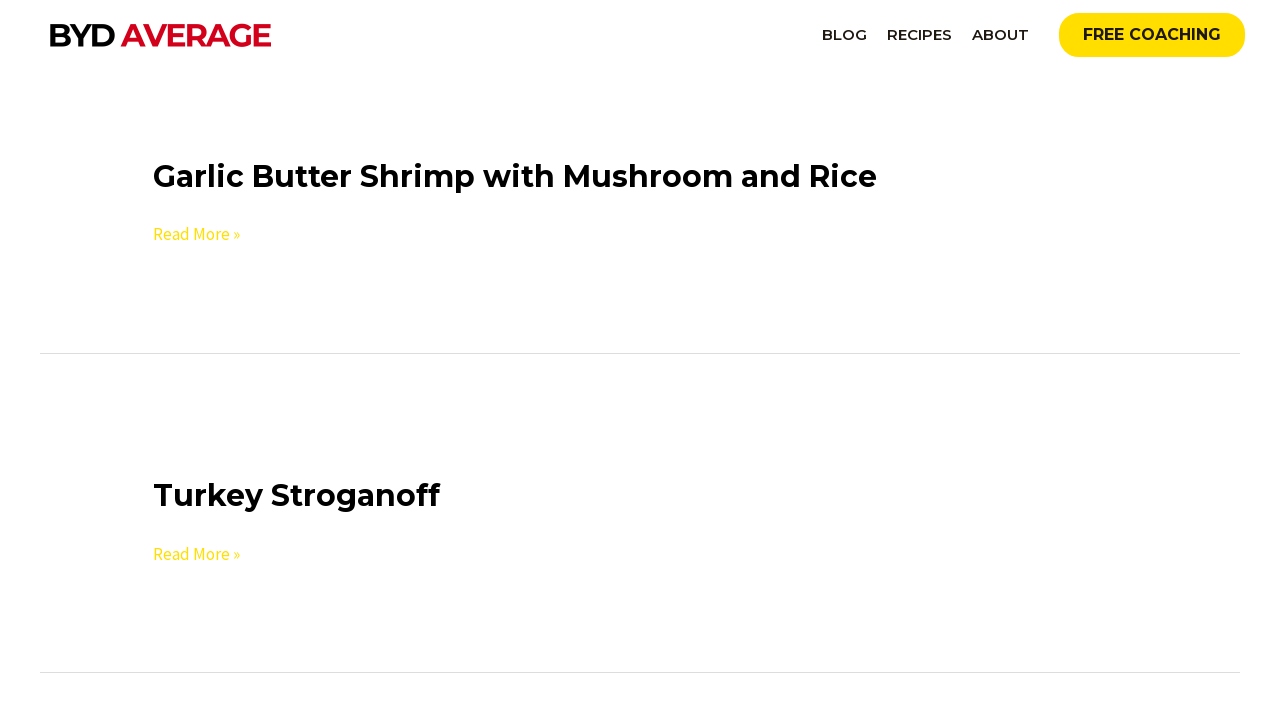

--- FILE ---
content_type: text/css
request_url: https://nickpolegato.com/wp-content/plugins/recipe-card-blocks-by-wpzoom-pro/dist/blocks.style.build.css?ver=5.6.8
body_size: 26870
content:
:root{--wp-admin-theme-color: #007cba;--wp-admin-theme-color-darker-10: #006ba1;--wp-admin-theme-color-darker-20: #005a87}html[amp] *,html[amp] *:before,html[amp] *:after{-webkit-box-sizing:border-box;box-sizing:border-box}html[amp] .wp-block-wpzoom-recipe-card-block-recipe-card .recipe-card-image .wpzoom-recipe-card-pinit{right:20px}html[amp] .wp-block-wpzoom-recipe-card-block-recipe-card .wpzoom-recipe-card-pinit{margin-right:0}.buyMore{min-width:90%;-ms-flex-pack:center;justify-content:center;font-weight:500}.wp-block-wpzoom-recipe-card-block-details{position:relative;margin:0;padding:20px 0;text-align:left;max-width:750px}.wp-block-wpzoom-recipe-card-block-details .details-title{font-size:22px;font-weight:600;color:inherit;text-transform:uppercase;margin:0 0 15px;padding:0;clear:none;background-color:transparent}.wp-block-wpzoom-recipe-card-block-details::after{content:'';clear:both;display:table}.wp-block-wpzoom-recipe-card-block-details .details-items::after{content:'';clear:both;display:table}.wp-block-wpzoom-recipe-card-block-details .detail-item-icon{display:block}.wp-block-wpzoom-recipe-card-block-details .detail-item-icon::before{color:#222}.wp-block-wpzoom-recipe-card-block-details .detail-item-icon svg{fill:#222}.wp-block-wpzoom-recipe-card-block-details .detail-item-label{font-weight:bold;margin-bottom:0;display:block}.wp-block-wpzoom-recipe-card-block-details .detail-item-value{font-weight:500;margin-bottom:0;margin-right:5px;font-size:15px;display:inline-block;line-height:1.4em}.wp-block-wpzoom-recipe-card-block-details .detail-item{float:left;margin-bottom:15px;position:relative;line-height:1.4em}.wp-block-wpzoom-recipe-card-block-details .detail-item::after{content:'';position:absolute;width:1px;right:0;top:0;bottom:0;background-color:#ededed}.wp-block-wpzoom-recipe-card-block-details.col-2 .detail-item{width:40%;margin-right:10%;padding-right:8%}.wp-block-wpzoom-recipe-card-block-details.col-2 .detail-item-1,.wp-block-wpzoom-recipe-card-block-details.col-2 .detail-item-3,.wp-block-wpzoom-recipe-card-block-details.col-2 .detail-item-5,.wp-block-wpzoom-recipe-card-block-details.col-2 .detail-item-7,.wp-block-wpzoom-recipe-card-block-details.col-2 .detail-item-9,.wp-block-wpzoom-recipe-card-block-details.col-2 .detail-item-11{margin-right:0;padding-right:0}.wp-block-wpzoom-recipe-card-block-details.col-2 .detail-item-1::after,.wp-block-wpzoom-recipe-card-block-details.col-2 .detail-item-3::after,.wp-block-wpzoom-recipe-card-block-details.col-2 .detail-item-5::after,.wp-block-wpzoom-recipe-card-block-details.col-2 .detail-item-7::after,.wp-block-wpzoom-recipe-card-block-details.col-2 .detail-item-9::after,.wp-block-wpzoom-recipe-card-block-details.col-2 .detail-item-11::after{display:none}.wp-block-wpzoom-recipe-card-block-details.col-3 .detail-item,.wp-block-wpzoom-recipe-card-block-details.col-5 .detail-item,.wp-block-wpzoom-recipe-card-block-details.col-6 .detail-item,.wp-block-wpzoom-recipe-card-block-details.col-7 .detail-item,.wp-block-wpzoom-recipe-card-block-details.col-9 .detail-item,.wp-block-wpzoom-recipe-card-block-details.col-10 .detail-item,.wp-block-wpzoom-recipe-card-block-details.col-11 .detail-item{width:30%;margin-right:5%;padding-right:5%}.wp-block-wpzoom-recipe-card-block-details.col-3 .detail-item-2,.wp-block-wpzoom-recipe-card-block-details.col-3 .detail-item-5,.wp-block-wpzoom-recipe-card-block-details.col-3 .detail-item-8,.wp-block-wpzoom-recipe-card-block-details.col-3 .detail-item-11,.wp-block-wpzoom-recipe-card-block-details.col-5 .detail-item-2,.wp-block-wpzoom-recipe-card-block-details.col-6 .detail-item-2,.wp-block-wpzoom-recipe-card-block-details.col-6 .detail-item-5,.wp-block-wpzoom-recipe-card-block-details.col-7 .detail-item-2,.wp-block-wpzoom-recipe-card-block-details.col-7 .detail-item-5,.wp-block-wpzoom-recipe-card-block-details.col-9 .detail-item-2,.wp-block-wpzoom-recipe-card-block-details.col-9 .detail-item-5,.wp-block-wpzoom-recipe-card-block-details.col-9 .detail-item-8,.wp-block-wpzoom-recipe-card-block-details.col-10 .detail-item-2,.wp-block-wpzoom-recipe-card-block-details.col-10 .detail-item-5,.wp-block-wpzoom-recipe-card-block-details.col-10 .detail-item-8,.wp-block-wpzoom-recipe-card-block-details.col-11 .detail-item-2,.wp-block-wpzoom-recipe-card-block-details.col-11 .detail-item-5,.wp-block-wpzoom-recipe-card-block-details.col-11 .detail-item-8{margin-right:0;padding-right:0}.wp-block-wpzoom-recipe-card-block-details.col-3 .detail-item-2::after,.wp-block-wpzoom-recipe-card-block-details.col-3 .detail-item-5::after,.wp-block-wpzoom-recipe-card-block-details.col-3 .detail-item-8::after,.wp-block-wpzoom-recipe-card-block-details.col-3 .detail-item-11::after,.wp-block-wpzoom-recipe-card-block-details.col-5 .detail-item-2::after,.wp-block-wpzoom-recipe-card-block-details.col-6 .detail-item-2::after,.wp-block-wpzoom-recipe-card-block-details.col-6 .detail-item-5::after,.wp-block-wpzoom-recipe-card-block-details.col-7 .detail-item-2::after,.wp-block-wpzoom-recipe-card-block-details.col-7 .detail-item-5::after,.wp-block-wpzoom-recipe-card-block-details.col-9 .detail-item-2::after,.wp-block-wpzoom-recipe-card-block-details.col-9 .detail-item-5::after,.wp-block-wpzoom-recipe-card-block-details.col-9 .detail-item-8::after,.wp-block-wpzoom-recipe-card-block-details.col-10 .detail-item-2::after,.wp-block-wpzoom-recipe-card-block-details.col-10 .detail-item-5::after,.wp-block-wpzoom-recipe-card-block-details.col-10 .detail-item-8::after,.wp-block-wpzoom-recipe-card-block-details.col-11 .detail-item-2::after,.wp-block-wpzoom-recipe-card-block-details.col-11 .detail-item-5::after,.wp-block-wpzoom-recipe-card-block-details.col-11 .detail-item-8::after{display:none}.wp-block-wpzoom-recipe-card-block-details.col-4 .detail-item,.wp-block-wpzoom-recipe-card-block-details.col-8 .detail-item,.wp-block-wpzoom-recipe-card-block-details.col-12 .detail-item{width:22%;margin-right:4%;padding-right:3%}.wp-block-wpzoom-recipe-card-block-details.col-4 .detail-item-3,.wp-block-wpzoom-recipe-card-block-details.col-4 .detail-item-7,.wp-block-wpzoom-recipe-card-block-details.col-4 .detail-item-11,.wp-block-wpzoom-recipe-card-block-details.col-8 .detail-item-3,.wp-block-wpzoom-recipe-card-block-details.col-8 .detail-item-7,.wp-block-wpzoom-recipe-card-block-details.col-12 .detail-item-3,.wp-block-wpzoom-recipe-card-block-details.col-12 .detail-item-7,.wp-block-wpzoom-recipe-card-block-details.col-12 .detail-item-11{margin-right:0;padding-right:0}.wp-block-wpzoom-recipe-card-block-details.col-4 .detail-item-3::after,.wp-block-wpzoom-recipe-card-block-details.col-4 .detail-item-7::after,.wp-block-wpzoom-recipe-card-block-details.col-4 .detail-item-11::after,.wp-block-wpzoom-recipe-card-block-details.col-8 .detail-item-3::after,.wp-block-wpzoom-recipe-card-block-details.col-8 .detail-item-7::after,.wp-block-wpzoom-recipe-card-block-details.col-12 .detail-item-3::after,.wp-block-wpzoom-recipe-card-block-details.col-12 .detail-item-7::after,.wp-block-wpzoom-recipe-card-block-details.col-12 .detail-item-11::after{display:none}@media screen and (max-width: 768px){.wp-block-wpzoom-recipe-card-block-details .details-items .detail-item{width:46%}}
:root{--wp-admin-theme-color: #007cba;--wp-admin-theme-color-darker-10: #006ba1;--wp-admin-theme-color-darker-20: #005a87}html[amp] *,html[amp] *:before,html[amp] *:after{-webkit-box-sizing:border-box;box-sizing:border-box}html[amp] .wp-block-wpzoom-recipe-card-block-recipe-card .recipe-card-image .wpzoom-recipe-card-pinit{right:20px}html[amp] .wp-block-wpzoom-recipe-card-block-recipe-card .wpzoom-recipe-card-pinit{margin-right:0}.buyMore{min-width:90%;-ms-flex-pack:center;justify-content:center;font-weight:500}.wp-block-wpzoom-recipe-card-block-directions{position:relative;margin:0 0 20px;padding:30px 0 15px;text-align:left;max-width:750px}.wp-block-wpzoom-recipe-card-block-directions .wpzoom-recipe-card-print-link{position:absolute;right:30px;top:30px;text-align:right;z-index:1}.wp-block-wpzoom-recipe-card-block-directions .wpzoom-recipe-card-print-link a{display:inline-block;text-decoration:none;color:#a0a0a0}.wp-block-wpzoom-recipe-card-block-directions .wpzoom-recipe-card-print-link .icon-print-link{display:inline-block;vertical-align:text-top;width:18px;margin-right:5px}.wp-block-wpzoom-recipe-card-block-directions .wpzoom-recipe-card-print-link.hidden{display:none}.wp-block-wpzoom-recipe-card-block-directions .wpzoom-recipe-card-print-link.visible{display:block}.wp-block-wpzoom-recipe-card-block-directions .directions-title{font-size:22px;font-weight:600;color:inherit;text-transform:uppercase;margin:0 0 15px;padding:0;clear:none;background-color:transparent}.wp-block-wpzoom-recipe-card-block-directions .directions-list{counter-reset:count;line-height:normal;list-style:none;margin:0}.wp-block-wpzoom-recipe-card-block-directions .directions-list>li{position:relative;line-height:1.8;list-style:none;min-height:44px;padding-left:40px;margin:0 0 30px}.wp-block-wpzoom-recipe-card-block-directions .directions-list>li::before{counter-increment:count;content:counter(count) ". ";display:block;position:absolute;top:0;left:0;font-size:20px;font-weight:600;line-height:1.5;color:#222;background:none;width:35px;vertical-align:middle;padding:0;margin-right:20px}.wp-block-wpzoom-recipe-card-block-directions .directions-list>li:last-child{margin:0}.wp-block-wpzoom-recipe-card-block-directions .directions-list .direction-step-group::before{content:'';counter-increment:none}.wp-block-wpzoom-recipe-card-block-directions .direction-step img{margin:10px 0;max-width:100%;height:auto;display:block}
:root{--wp-admin-theme-color: #007cba;--wp-admin-theme-color-darker-10: #006ba1;--wp-admin-theme-color-darker-20: #005a87}html[amp] *,html[amp] *:before,html[amp] *:after{-webkit-box-sizing:border-box;box-sizing:border-box}html[amp] .wp-block-wpzoom-recipe-card-block-recipe-card .recipe-card-image .wpzoom-recipe-card-pinit{right:20px}html[amp] .wp-block-wpzoom-recipe-card-block-recipe-card .wpzoom-recipe-card-pinit{margin-right:0}.buyMore{min-width:90%;-ms-flex-pack:center;justify-content:center;font-weight:500}.wp-block-wpzoom-recipe-card-block-ingredients{position:relative;color:#736458;background-color:#FFF3E0;border-radius:3px;margin:0 0 20px;padding:30px;text-align:left;max-width:750px}.wp-block-wpzoom-recipe-card-block-ingredients .wpzoom-recipe-card-print-link{position:absolute;right:30px;top:30px;text-align:right;z-index:1}.wp-block-wpzoom-recipe-card-block-ingredients .wpzoom-recipe-card-print-link a{display:inline-block;text-decoration:none;color:#a0a0a0}.wp-block-wpzoom-recipe-card-block-ingredients .wpzoom-recipe-card-print-link .icon-print-link{display:inline-block;vertical-align:text-top;width:18px;margin-right:5px}.wp-block-wpzoom-recipe-card-block-ingredients .wpzoom-recipe-card-print-link.hidden{display:none}.wp-block-wpzoom-recipe-card-block-ingredients .wpzoom-recipe-card-print-link.visible{display:block}.wp-block-wpzoom-recipe-card-block-ingredients .ingredients-title{font-size:22px;font-weight:600;color:inherit;text-transform:uppercase;margin:0 0 15px;padding:0;clear:none;background-color:transparent}.wp-block-wpzoom-recipe-card-block-ingredients .ingredients-list{margin:0 !important;padding:0 !important;list-style:none}.wp-block-wpzoom-recipe-card-block-ingredients .ingredients-list>li{list-style:none;padding:0 0 13px;margin:0 0 13px;border-bottom:1px solid #e9e5c9;position:relative;cursor:pointer;line-height:1.7}.wp-block-wpzoom-recipe-card-block-ingredients .ingredients-list>li .ingredient-item-name{display:inline-block;margin:0;vertical-align:middle}.wp-block-wpzoom-recipe-card-block-ingredients .ingredients-list>li .ingredient-item-name.is-strikethrough-active:hover{text-decoration:line-through}.wp-block-wpzoom-recipe-card-block-ingredients .ingredients-list>li::before{content:'';display:inline-block;vertical-align:middle;width:18px;height:18px;margin:0 10px 0 0;border-radius:50%;border:2px solid #DEDAB6;cursor:pointer;position:relative}.wp-block-wpzoom-recipe-card-block-ingredients .ingredients-list>li.ingredient-item-group{cursor:initial}.wp-block-wpzoom-recipe-card-block-ingredients .ingredients-list>li.ingredient-item-group::before{display:none}.wp-block-wpzoom-recipe-card-block-ingredients .ingredients-list>li.ticked .ingredient-item-name.is-strikethrough-active{text-decoration:line-through}.wp-block-wpzoom-recipe-card-block-ingredients .ingredients-list>li.ticked::before{border:2px solid #9AD093;background:#9AD093;-webkit-box-shadow:inset 0px 0px 0px 2px #FFF3E0;box-shadow:inset 0px 0px 0px 2px #FFF3E0}
:root{--wp-admin-theme-color: #007cba;--wp-admin-theme-color-darker-10: #006ba1;--wp-admin-theme-color-darker-20: #005a87}html[amp] *,html[amp] *:before,html[amp] *:after{-webkit-box-sizing:border-box;box-sizing:border-box}html[amp] .wp-block-wpzoom-recipe-card-block-recipe-card .recipe-card-image .wpzoom-recipe-card-pinit{right:20px}html[amp] .wp-block-wpzoom-recipe-card-block-recipe-card .wpzoom-recipe-card-pinit{margin-right:0}.buyMore{min-width:90%;-ms-flex-pack:center;justify-content:center;font-weight:500}.wp-block-wpzoom-recipe-card-block-equipment{margin:0 0 30px}.wp-block-wpzoom-recipe-card-block-equipment .wpzoom-recipe-card-print-link{display:block;position:absolute;right:0;top:0;text-align:right;z-index:1}.wp-block-wpzoom-recipe-card-block-equipment .wpzoom-recipe-card-print-link.hidden{display:none}.wp-block-wpzoom-recipe-card-block-equipment .wpzoom-recipe-card-print-link.visible{display:block}.wp-block-wpzoom-recipe-card-block-equipment .wpzoom-recipe-card-print-link a{display:-ms-flexbox;display:flex;-ms-flex-align:center;align-items:center;-ms-flex-wrap:wrap;flex-wrap:wrap;gap:6px;text-decoration:none;color:#a0a0a0;opacity:0.6;-webkit-transition:all 0.3s ease;-o-transition:all 0.3s ease;transition:all 0.3s ease}.wp-block-wpzoom-recipe-card-block-equipment .wpzoom-recipe-card-print-link a:hover,.wp-block-wpzoom-recipe-card-block-equipment .wpzoom-recipe-card-print-link a:active{opacity:1}.wp-block-wpzoom-recipe-card-block-equipment .equipment-title{font-size:22px;font-weight:600;color:inherit;text-transform:uppercase;margin:0 0 15px;padding:0;clear:none;background-color:transparent}.wp-block-wpzoom-recipe-card-block-equipment .equipment-title{margin-bottom:25px !important}.wp-block-wpzoom-recipe-card-block-equipment .equipment-list{display:grid;grid-template-columns:repeat(3, 1fr);gap:20px;padding:0;margin:0}.wp-block-wpzoom-recipe-card-block-equipment .equipment-list .equipment-item{display:-ms-flexbox;display:flex;-ms-flex-direction:column;flex-direction:column;-ms-flex-align:center;align-items:center;-ms-flex-pack:start;justify-content:flex-start;gap:10px;padding:0;border:0;margin:0}.wp-block-wpzoom-recipe-card-block-equipment .equipment-list .equipment-item .equipment-item-image{display:block;position:relative;line-height:1.3;height:auto;width:100%;aspect-ratio:1 / 1;-o-object-fit:cover;object-fit:cover;-o-object-position:center;object-position:center;padding:0;border:0;overflow:hidden;margin:0;-webkit-transition:all 0.3s ease;-o-transition:all 0.3s ease;transition:all 0.3s ease}.wp-block-wpzoom-recipe-card-block-equipment .equipment-list .equipment-item .equipment-item-image img{display:block;height:100%;width:100%;-o-object-fit:cover;object-fit:cover;-o-object-position:center;object-position:center;-webkit-transition:all 0.3s ease;-o-transition:all 0.3s ease;transition:all 0.3s ease}.wp-block-wpzoom-recipe-card-block-equipment .equipment-list .equipment-item .equipment-item-image .equipment-item-image-label{display:-ms-flexbox;display:flex;position:absolute;top:0;left:0;right:0;bottom:0;z-index:1;-ms-flex-align:center;align-items:center;-ms-flex-pack:center;justify-content:center;-webkit-transition:all 0.3s ease;-o-transition:all 0.3s ease;transition:all 0.3s ease}.wp-block-wpzoom-recipe-card-block-equipment .equipment-list .equipment-item .equipment-item-name{display:block;font-size:16px;font-weight:600;text-align:center;line-height:24px;-webkit-transition:all 0.3s ease;-o-transition:all 0.3s ease;transition:all 0.3s ease;margin:0}.wp-block-wpzoom-recipe-card-block-equipment .equipment-list .equipment-item .equipment-item-link{display:block;font-size:14px;text-align:center;line-height:24px;-webkit-transition:all 0.3s ease;-o-transition:all 0.3s ease;transition:all 0.3s ease;margin:0}
:root{--wp-admin-theme-color: #007cba;--wp-admin-theme-color-darker-10: #006ba1;--wp-admin-theme-color-darker-20: #005a87}html[amp] *,html[amp] *:before,html[amp] *:after{-webkit-box-sizing:border-box;box-sizing:border-box}html[amp] .wp-block-wpzoom-recipe-card-block-recipe-card .recipe-card-image .wpzoom-recipe-card-pinit{right:20px}html[amp] .wp-block-wpzoom-recipe-card-block-recipe-card .wpzoom-recipe-card-pinit{margin-right:0}.buyMore{min-width:90%;-ms-flex-pack:center;justify-content:center;font-weight:500}.ai-button{background-color:white;color:#E1581A;border:2px solid #E1581A;padding:14px 40px;cursor:pointer;-webkit-transition:background-color 0.3s, color 0.3s;-o-transition:background-color 0.3s, color 0.3s;transition:background-color 0.3s, color 0.3s;width:-webkit-fit-content;width:-moz-fit-content;width:fit-content;margin-left:auto !important;display:block;border-radius:5px;font-weight:600 !important;padding:15px 20px 35px 20px !important}.ai-button:hover{background-color:#E1581A;color:white}.ai-button:hover svg path{fill:white}.ai-button svg{margin-right:10px}.popup-overlay{position:fixed !important;top:0 !important;left:0 !important;background:#00000055;-webkit-transform:none !important;-ms-transform:none !important;transform:none !important;width:100%;height:100%;z-index:999}.popup-content{position:absolute;top:50%;left:50%;-webkit-transform:translate(-50%, -50%);-ms-transform:translate(-50%, -50%);transform:translate(-50%, -50%);background-color:#fff;padding:40px 60px;border:2px solid #F2F4F6;border-radius:10px;width:570px;-webkit-box-shadow:0 15px 25px 0 rgba(0,0,0,0.05);box-shadow:0 15px 25px 0 rgba(0,0,0,0.05)}.popup-content h2{font-size:18px;color:#041728;margin-top:35px;font-weight:600}.popup-content ul li{font-size:16px;line-height:1.4;font-weight:400;color:#E1581A}.popup-content input[type="text"]{font-size:20px;color:var(--rcb-dark, #041728);padding:10px 10px 10px 70px;border-radius:4px;margin:0 0 20px 0;border:1px solid #7C848A;width:440px;height:47px;border:1px solid var(--rcb-grey, #7C848A);background:var(--white, #fff)}.submit-button{font-size:22px;background-color:#f34b00 !important;color:#fff;border:none;border-radius:5px;cursor:pointer;display:-ms-flexbox;display:flex;-ms-flex-align:center;align-items:center;-ms-flex-pack:center;justify-content:center;height:60px;font-weight:500;width:440px;padding:14px;justify-content:center;border-radius:5px;background:var(--main-color, #E1581A)}.submit-button:hover{background-color:#c03b00}.submit-button span{display:-ms-flexbox;display:flex;-ms-flex-align:center;align-items:center}.submit-button span svg{height:26px;width:26px;margin-right:16px}.manual-button{width:-webkit-fit-content;width:-moz-fit-content;width:fit-content;margin-left:auto !important;display:block;color:#7C848A;border:2px solid #7C848A;background-color:white;border-radius:5px;font-weight:500;font-size:14px !important}.components-button.ai-button{position:relative}.components-button.ai-button span.btn-svg{position:absolute;top:8px}.components-button.ai-button span.btn-text{padding-left:20px;font-size:15px;font-weight:500}.components-button.regenerate-recipe-button{padding:0 0 0 0;font-size:14px;font-weight:600}.components-button.regenerate-recipe-button span.btn-text{color:#E1581A;font-size:12px;font-weight:600}.components-button.regenerate-recipe-button span.btn-svg{margin:0 5px 0 0}.svg-input{position:relative}.svg-input span svg{position:absolute;top:14px;left:20px}.Content-suggestions h4{color:#041728;font-size:15px;margin:25px 0 15px 0;opacity:1}.Content-suggestions ul li{opacity:1;cursor:pointer}.page-loader{position:fixed;top:0;left:0;width:100%;height:100%;background-color:rgba(255,255,255,0.8);z-index:9999}@-webkit-keyframes spin{0%{-webkit-transform:translate(-50%, -50%) rotate(0deg);transform:translate(-50%, -50%) rotate(0deg)}100%{-webkit-transform:translate(-50%, -50%) rotate(360deg);transform:translate(-50%, -50%) rotate(360deg)}}@keyframes spin{0%{-webkit-transform:translate(-50%, -50%) rotate(0deg);transform:translate(-50%, -50%) rotate(0deg)}100%{-webkit-transform:translate(-50%, -50%) rotate(360deg);transform:translate(-50%, -50%) rotate(360deg)}}.wp-block-wpzoom-recipe-card-block-recipe-card.image-loader .recipe-card-image-placeholder,.wp-block-wpzoom-recipe-card-block-recipe-card.image-loader .recipe-card-image-preview,.loader{position:fixed;top:0;left:0;width:100%;height:100%;background-color:rgba(0,0,0,0.5);display:-ms-flexbox;display:flex;-ms-flex-pack:center;justify-content:center;-ms-flex-align:center;align-items:center;z-index:9999999}.wp-block-wpzoom-recipe-card-block-recipe-card.image-loader .recipe-card-image-placeholder,.wp-block-wpzoom-recipe-card-block-recipe-card.image-loader .recipe-card-image-preview{position:relative;min-height:200px;-webkit-box-shadow:none;box-shadow:none}.wp-block-wpzoom-recipe-card-block-recipe-card.image-loader .recipe-card-image-placeholder div,.wp-block-wpzoom-recipe-card-block-recipe-card.image-loader .recipe-card-image-preview div{display:none}.recipe-image-placeholder-wrapper .loader{position:absolute}.wp-block-wpzoom-recipe-card-block-recipe-card.image-loader .recipe-card-image-placeholder::after,.wp-block-wpzoom-recipe-card-block-recipe-card.image-loader .recipe-card-image-preview::after,.loader::after{content:"";border:4px solid rgba(255,255,255,0.3);border-top:4px solid #E1581A;border-radius:50%;width:40px;height:40px;-webkit-animation:spin 1s linear infinite;animation:spin 1s linear infinite}.wp-block-wpzoom-recipe-card-block-recipe-card.is-style-default .recipe-card-image-preview .recipe-card-image{margin:10px 0}@keyframes spin{0%{-webkit-transform:rotate(0deg);transform:rotate(0deg)}100%{-webkit-transform:rotate(360deg);transform:rotate(360deg)}}@keyframes spin{0%{-webkit-transform:rotate(0deg);transform:rotate(0deg)}100%{-webkit-transform:rotate(360deg);transform:rotate(360deg)}}#inspector-text-control-0:focus{border:1px solid var(--rcb-grey, #7C848A)}#inspector-text-control-0::-webkit-input-placeholder{color:#c4b8b8}#inspector-text-control-0::-moz-placeholder{color:#c4b8b8}#inspector-text-control-0::-ms-input-placeholder{color:#c4b8b8}#inspector-text-control-0::placeholder{color:#c4b8b8}.manual-button:active,.manual-button:hover{border-radius:5px;border:2px solid var(--rcb-grey, #7C848A);color:#7C848A}.components-button.ai-button span.btn-text{font-weight:600 !important;padding-left:28px}.components-button.ai-button span.btn-svg{top:15px}.use-recipe-image-prompt{margin:0 0 25px 0}.use-recipe-image-prompt .components-checkbox-control__input[type=checkbox]:checked,.use-recipe-image-prompt .components-checkbox-control__input[type=checkbox]:indeterminate{background-color:#E1581A;border-color:#E1581A}.wp-block .wp-block-wpzoom-recipe-card-block-recipe-card.is-style-simple .recipe-card-header-wrap{margin-top:20px !important}.wp-block .wp-block-wpzoom-recipe-card-block-recipe-card.is-style-newdesign .recipe-card-image{margin-top:20px}.wp-block .wp-block-wpzoom-recipe-card-block-recipe-card.is-style-mint .recipe-card-header-container{margin-top:20px !important}.wp-block .wp-block-wpzoom-recipe-card-block-recipe-card.is-style-mint .ai-button{margin-right:auto !important;margin-left:0 !important}.wp-block .wp-block-wpzoom-recipe-card-block-recipe-card.is-style-accent-color-header .recipe-card-header-container{margin-top:20px !important}.close-button{position:absolute;top:-10px;right:-10px;width:26px;height:26px;background-color:#f34b00;cursor:pointer;display:-ms-flexbox;display:flex;-ms-flex-pack:center;justify-content:center;-ms-flex-align:center;align-items:center;color:#ffffff;border-radius:20px;padding:0 4px 1px 5px;border:none}.close-button span{margin:1px 1px 0 0}.submit-button{opacity:1;-webkit-transition:opacity 0.3s ease;-o-transition:opacity 0.3s ease;transition:opacity 0.3s ease;cursor:pointer}.submit-button.disabled{opacity:0.5;cursor:not-allowed}.calculate-nutr{background-color:white;color:#E1581A;border:2px solid #E1581A;cursor:pointer;-o-transition:background-color 0.3s, color 0.3s;margin-left:auto !important;display:block;border-radius:5px;font-weight:600 !important;padding:10px 30px 30px 30px !important;margin-right:100px;font-size:15px}.popup-content-error{border-radius:6px !important;width:475px;padding:0}.popup-content-error h4{border-radius:0px !important;font-size:20px;text-align:center;line-height:1.5em}.popup-content-error .error-close-btn{background:white;color:#8080809e;right:20px;top:15px}.popup-content-error .error-close-btn span{font-size:30px !important}.popup-content-error .Content-suggestions p{text-align:center;font-size:14px}.popup-content-error .Content-suggestions{padding:50px 30px 30px}button.components-button.try-again,button.components-button.activate-license{margin:0 auto;display:block;background-color:#E1581A;color:#fff;width:100%;border-radius:3px;font-size:15px;height:40px;margin-top:80px}.popup-content-error a.try-again,.popup-content-error a.activate-license{margin:0 auto;display:block;background-color:#E1581A;color:#fff;width:100%;border-radius:3px;font-size:15px;height:40px;margin-top:80px;text-align:center;padding:10px}.popup-content-error a.activate-license,button.components-button.activate-license{margin-top:0}.popup-content-error a.try-again span.btn-text,.popup-content-error a.activate-license span.btn-text{color:white;font-size:15px;text-align:center;margin:0 auto}.popup-svg{width:100px;display:block;margin:0 auto;background:#ffe7d4;border-radius:3px;padding:10px 10px 10px 10px}.popup-svg .error-svg{display:block;margin:0 auto}.popup-content-error .ai-credits-error{padding:35px 35px 30px !important}.popup-content-error a.ai-error{margin:0px !important}span.ai-error{width:100%;display:block;padding:30px 0px 30px 0px;margin-top:40px;text-align:center}span.ai-error a{text-align:center;color:#E1581A;font-size:15px;text-decoration:underline}p.ai-p{padding:0px 20px 0px 20px}@media only screen and (max-width: 640px){.popup-content{width:90%;padding:7%}.popup-content input[type="text"],.submit-button{width:100%}}
:root{--wp-admin-theme-color: #007cba;--wp-admin-theme-color-darker-10: #006ba1;--wp-admin-theme-color-darker-20: #005a87}html[amp] *,html[amp] *:before,html[amp] *:after{-webkit-box-sizing:border-box;box-sizing:border-box}html[amp] .wp-block-wpzoom-recipe-card-block-recipe-card .recipe-card-image .wpzoom-recipe-card-pinit{right:20px}html[amp] .wp-block-wpzoom-recipe-card-block-recipe-card .wpzoom-recipe-card-pinit{margin-right:0}.buyMore{min-width:90%;-ms-flex-pack:center;justify-content:center;font-weight:500}.custom-toast-container{position:fixed;top:20px;right:20px;z-index:9999}.custom-toast{background-color:#333;color:#fff;padding:12px 20px;border-radius:4px;margin-bottom:10px;-webkit-box-shadow:0 0 10px rgba(0,0,0,0.2);box-shadow:0 0 10px rgba(0,0,0,0.2);-webkit-transition:opacity 0.3s ease;-o-transition:opacity 0.3s ease;transition:opacity 0.3s ease}.custom-toast--success{background-color:#28a745 !important}.custom-toast--error{background-color:#dc3545 !important}.custom-toast--insufficient-credit{background-color:#dc3545 !important}
:root{--wp-admin-theme-color: #007cba;--wp-admin-theme-color-darker-10: #006ba1;--wp-admin-theme-color-darker-20: #005a87}html[amp] *,html[amp] *:before,html[amp] *:after{-webkit-box-sizing:border-box;box-sizing:border-box}html[amp] .wp-block-wpzoom-recipe-card-block-recipe-card .recipe-card-image .wpzoom-recipe-card-pinit{right:20px}html[amp] .wp-block-wpzoom-recipe-card-block-recipe-card .wpzoom-recipe-card-pinit{margin-right:0}.buyMore{min-width:90%;-ms-flex-pack:center;justify-content:center;font-weight:500}.clear{clear:both;overflow:hidden}html{scroll-behavior:smooth}#wpadminbar #wp-admin-bar-edit-wpzoom-recipe>.ab-item:before{content:url("data:image/svg+xml,%3Csvg version='1.1' xmlns='http://www.w3.org/2000/svg' width='20' height='20' style='fill:%2382878c' viewBox='0 0 32 32'%3E%3Ctitle%3Erecipe-cards%3C/title%3E%3Cpath d='M16.256 1.903c-2.895 0-5.457 1.653-6.813 4.277-3.598 0.031-6.38 3.186-6.38 6.994 0 2.715 1.454 5.154 3.679 6.297v8.467c0 0.873 0.659 1.629 1.53 1.629h15.495c0.872 0 1.53-0.756 1.53-1.629v-10.578c2.219-1.147 3.672-3.585 3.672-6.293 0-3.826-2.876-6.99-6.47-6.99-0.321 0-0.642 0.026-0.96 0.079-1.423-1.438-3.302-2.251-5.282-2.251zM11.816 8.467c0.704-2.022 2.452-3.307 4.439-3.307 1.4 0 2.671 0.641 3.584 1.826 0.394 0.51 1.048 0.724 1.651 0.517 0.33-0.113 0.669-0.17 1.007-0.17 1.853 0 3.409 1.647 3.409 3.733 0 1.706-1.060 3.175-2.54 3.598-0.683 0.196-1.132 0.852-1.132 1.573v4.355h-12.433v-2.247c0-0.721-0.45-1.38-1.136-1.574-1.479-0.419-2.542-1.887-2.542-3.597 0-2.053 1.578-3.736 3.371-3.736 0.196 0 0.394 0.021 0.588 0.062l0 0c0.751 0.157 1.477-0.299 1.732-1.032zM9.802 26.308v-2.459h12.433v2.459h-12.433z'%3E%3C/path%3E%3C/svg%3E%0A");font-size:16px !important;top:2px}.wp-block-wpzoom-recipe-card-block-recipe-card{max-width:800px}.wp-block-wpzoom-recipe-card-block-recipe-card.recipe-card-noimage .recipe-card-image{display:none}.wp-block-wpzoom-recipe-card-block-recipe-card.header-content-align-left .recipe-card-heading{text-align:left}.wp-block-wpzoom-recipe-card-block-recipe-card.header-content-align-center .recipe-card-heading{text-align:center}.wp-block-wpzoom-recipe-card-block-recipe-card.header-content-align-center .recipe-sub-title{-ms-flex-direction:column;flex-direction:column}.wp-block-wpzoom-recipe-card-block-recipe-card.header-content-align-right .recipe-card-heading{text-align:right}.wp-block-wpzoom-recipe-card-block-recipe-card.header-content-align-right .recipe-card-heading .recipe-sub-title{-ms-flex-pack:end !important;justify-content:flex-end !important;gap:10px}.wp-block-wpzoom-recipe-card-block-recipe-card.is-style-default.block-alignment-left,.wp-block-wpzoom-recipe-card-block-recipe-card.is-style-newdesign.block-alignment-left,.wp-block-wpzoom-recipe-card-block-recipe-card.is-style-simple.block-alignment-left{margin-right:auto}.wp-block-wpzoom-recipe-card-block-recipe-card.is-style-default.block-alignment-left .recipe-card-summary,.wp-block-wpzoom-recipe-card-block-recipe-card.is-style-default.block-alignment-left .recipe-card-ingredients,.wp-block-wpzoom-recipe-card-block-recipe-card.is-style-default.block-alignment-left .recipe-card-directions,.wp-block-wpzoom-recipe-card-block-recipe-card.is-style-default.block-alignment-left .recipe-card-video,.wp-block-wpzoom-recipe-card-block-recipe-card.is-style-default.block-alignment-left .recipe-card-notes,.wp-block-wpzoom-recipe-card-block-recipe-card.is-style-newdesign.block-alignment-left .recipe-card-summary,.wp-block-wpzoom-recipe-card-block-recipe-card.is-style-newdesign.block-alignment-left .recipe-card-ingredients,.wp-block-wpzoom-recipe-card-block-recipe-card.is-style-newdesign.block-alignment-left .recipe-card-directions,.wp-block-wpzoom-recipe-card-block-recipe-card.is-style-newdesign.block-alignment-left .recipe-card-video,.wp-block-wpzoom-recipe-card-block-recipe-card.is-style-newdesign.block-alignment-left .recipe-card-notes,.wp-block-wpzoom-recipe-card-block-recipe-card.is-style-simple.block-alignment-left .recipe-card-summary,.wp-block-wpzoom-recipe-card-block-recipe-card.is-style-simple.block-alignment-left .recipe-card-ingredients,.wp-block-wpzoom-recipe-card-block-recipe-card.is-style-simple.block-alignment-left .recipe-card-directions,.wp-block-wpzoom-recipe-card-block-recipe-card.is-style-simple.block-alignment-left .recipe-card-video,.wp-block-wpzoom-recipe-card-block-recipe-card.is-style-simple.block-alignment-left .recipe-card-notes{text-align:left}.wp-block-wpzoom-recipe-card-block-recipe-card.is-style-default.block-alignment-left .recipe-card-directions .directions-list>li img,.wp-block-wpzoom-recipe-card-block-recipe-card.is-style-newdesign.block-alignment-left .recipe-card-directions .directions-list>li img,.wp-block-wpzoom-recipe-card-block-recipe-card.is-style-simple.block-alignment-left .recipe-card-directions .directions-list>li img{margin-right:auto}.wp-block-wpzoom-recipe-card-block-recipe-card.is-style-default.block-alignment-center,.wp-block-wpzoom-recipe-card-block-recipe-card.is-style-newdesign.block-alignment-center,.wp-block-wpzoom-recipe-card-block-recipe-card.is-style-simple.block-alignment-center{margin-left:auto;margin-right:auto}.wp-block-wpzoom-recipe-card-block-recipe-card.is-style-default.block-alignment-right,.wp-block-wpzoom-recipe-card-block-recipe-card.is-style-newdesign.block-alignment-right,.wp-block-wpzoom-recipe-card-block-recipe-card.is-style-simple.block-alignment-right{margin-left:auto}.wp-block-wpzoom-recipe-card-block-recipe-card.is-style-default.block-alignment-right .recipe-card-image figure figcaption,.wp-block-wpzoom-recipe-card-block-recipe-card.is-style-newdesign.block-alignment-right .recipe-card-image figure figcaption,.wp-block-wpzoom-recipe-card-block-recipe-card.is-style-simple.block-alignment-right .recipe-card-image figure figcaption{text-align:right}.wp-block-wpzoom-recipe-card-block-recipe-card.is-style-default.block-alignment-right .recipe-card-summary,.wp-block-wpzoom-recipe-card-block-recipe-card.is-style-default.block-alignment-right .recipe-card-ingredients,.wp-block-wpzoom-recipe-card-block-recipe-card.is-style-default.block-alignment-right .recipe-card-directions,.wp-block-wpzoom-recipe-card-block-recipe-card.is-style-default.block-alignment-right .recipe-card-video,.wp-block-wpzoom-recipe-card-block-recipe-card.is-style-default.block-alignment-right .recipe-card-notes,.wp-block-wpzoom-recipe-card-block-recipe-card.is-style-newdesign.block-alignment-right .recipe-card-summary,.wp-block-wpzoom-recipe-card-block-recipe-card.is-style-newdesign.block-alignment-right .recipe-card-ingredients,.wp-block-wpzoom-recipe-card-block-recipe-card.is-style-newdesign.block-alignment-right .recipe-card-directions,.wp-block-wpzoom-recipe-card-block-recipe-card.is-style-newdesign.block-alignment-right .recipe-card-video,.wp-block-wpzoom-recipe-card-block-recipe-card.is-style-newdesign.block-alignment-right .recipe-card-notes,.wp-block-wpzoom-recipe-card-block-recipe-card.is-style-simple.block-alignment-right .recipe-card-summary,.wp-block-wpzoom-recipe-card-block-recipe-card.is-style-simple.block-alignment-right .recipe-card-ingredients,.wp-block-wpzoom-recipe-card-block-recipe-card.is-style-simple.block-alignment-right .recipe-card-directions,.wp-block-wpzoom-recipe-card-block-recipe-card.is-style-simple.block-alignment-right .recipe-card-video,.wp-block-wpzoom-recipe-card-block-recipe-card.is-style-simple.block-alignment-right .recipe-card-notes{text-align:right}.wp-block-wpzoom-recipe-card-block-recipe-card.is-style-default.block-alignment-right .recipe-card-ingredients .ingredients-list .ingredient-item-name,.wp-block-wpzoom-recipe-card-block-recipe-card.is-style-newdesign.block-alignment-right .recipe-card-ingredients .ingredients-list .ingredient-item-name,.wp-block-wpzoom-recipe-card-block-recipe-card.is-style-simple.block-alignment-right .recipe-card-ingredients .ingredients-list .ingredient-item-name{padding-left:0;padding-right:30px}.wp-block-wpzoom-recipe-card-block-recipe-card.is-style-default.block-alignment-right .recipe-card-directions .directions-list>li,.wp-block-wpzoom-recipe-card-block-recipe-card.is-style-newdesign.block-alignment-right .recipe-card-directions .directions-list>li,.wp-block-wpzoom-recipe-card-block-recipe-card.is-style-simple.block-alignment-right .recipe-card-directions .directions-list>li{padding-left:0;padding-right:40px}.wp-block-wpzoom-recipe-card-block-recipe-card.is-style-default.block-alignment-right .recipe-card-directions .directions-list>li::before,.wp-block-wpzoom-recipe-card-block-recipe-card.is-style-newdesign.block-alignment-right .recipe-card-directions .directions-list>li::before,.wp-block-wpzoom-recipe-card-block-recipe-card.is-style-simple.block-alignment-right .recipe-card-directions .directions-list>li::before{left:auto;right:0;margin-right:0;margin-left:20px}.wp-block-wpzoom-recipe-card-block-recipe-card.is-style-default.block-alignment-right .recipe-card-directions .directions-list>li img,.wp-block-wpzoom-recipe-card-block-recipe-card.is-style-newdesign.block-alignment-right .recipe-card-directions .directions-list>li img,.wp-block-wpzoom-recipe-card-block-recipe-card.is-style-simple.block-alignment-right .recipe-card-directions .directions-list>li img{margin-left:auto}.wp-block-wpzoom-recipe-card-block-recipe-card.is-style-default.block-alignment-right .recipe-card-notes .recipe-card-notes-list,.wp-block-wpzoom-recipe-card-block-recipe-card.is-style-newdesign.block-alignment-right .recipe-card-notes .recipe-card-notes-list,.wp-block-wpzoom-recipe-card-block-recipe-card.is-style-simple.block-alignment-right .recipe-card-notes .recipe-card-notes-list{margin:0 !important;padding:0 !important}.wp-block-wpzoom-recipe-card-block-recipe-card.is-style-default.block-alignment-right .recipe-card-notes .recipe-card-notes-list>li::before,.wp-block-wpzoom-recipe-card-block-recipe-card.is-style-newdesign.block-alignment-right .recipe-card-notes .recipe-card-notes-list>li::before,.wp-block-wpzoom-recipe-card-block-recipe-card.is-style-simple.block-alignment-right .recipe-card-notes .recipe-card-notes-list>li::before{left:auto;right:-6px}.wp-block-wpzoom-recipe-card-block-recipe-card.is-style-simple.block-alignment-center .recipe-card-image figure figcaption{text-align:left}.wp-block-wpzoom-recipe-card-block-recipe-card.is-style-simple.block-alignment-left .recipe-card-image figure figcaption{text-align:left}.wp-block-wpzoom-recipe-card-block-recipe-card.is-style-mint.block-alignment-left,.wp-block-wpzoom-recipe-card-block-recipe-card.is-style-accent-color-header.block-alignment-left{margin-right:auto}.wp-block-wpzoom-recipe-card-block-recipe-card.is-style-mint.block-alignment-center,.wp-block-wpzoom-recipe-card-block-recipe-card.is-style-accent-color-header.block-alignment-center{margin-left:auto;margin-right:auto}.wp-block-wpzoom-recipe-card-block-recipe-card.is-style-mint.block-alignment-right,.wp-block-wpzoom-recipe-card-block-recipe-card.is-style-accent-color-header.block-alignment-right{margin-left:auto}.wp-block-wpzoom-recipe-card-block-recipe-card.is-style-mint .wpzoom-rating-stars-average,.wp-block-wpzoom-recipe-card-block-recipe-card.is-style-accent-color-header .wpzoom-rating-stars-average{color:#FFFFFF}.wp-block-wpzoom-recipe-card-block-recipe-card .recipe-card-heading .recipe-card-author{margin-bottom:10px}.wp-block-wpzoom-recipe-card-block-recipe-card .recipe-card-heading .recipe-card-title+p{margin-bottom:0}.wp-block-wpzoom-recipe-card-block-recipe-card .recipe-card-heading .wpzoom-recipe-card-print-link{display:inline-block;vertical-align:middle;float:right;border:1px dashed rgba(0,0,0,0.1);padding:5px}.wp-block-wpzoom-recipe-card-block-recipe-card .recipe-card-heading .wpzoom-recipe-card-print-link .btn-print-link{display:block;font-style:normal;text-decoration:none;font-size:14px;font-weight:600;line-height:1.2;color:#000;border:none;-webkit-box-shadow:none;box-shadow:none;-webkit-transition:.2s ease opacity;-o-transition:.2s ease opacity;transition:.2s ease opacity}.wp-block-wpzoom-recipe-card-block-recipe-card .recipe-card-heading .wpzoom-recipe-card-print-link .btn-print-link:hover{opacity:.8}.wp-block-wpzoom-recipe-card-block-recipe-card .recipe-card-heading .wpzoom-recipe-card-print-link .btn-print-link .wpzoom-rcb-icon-print-link{display:inline-block;width:22px;height:22px;vertical-align:middle;fill:#000}.wp-block-wpzoom-recipe-card-block-recipe-card .recipe-card-heading .wpzoom-recipe-card-print-link .btn-print-link .wpzoom-rcb-print-icon{font-size:18px;margin-right:calc(6px);vertical-align:middle}.wp-block-wpzoom-recipe-card-block-recipe-card .recipe-card-heading .wpzoom-recipe-card-print-link .btn-print-link span{display:none}.wp-block-wpzoom-recipe-card-block-recipe-card .recipe-card-heading::after{content:'';clear:both;display:table}.wp-block-wpzoom-recipe-card-block-recipe-card .recipe-card-image figure img{width:100%}.wp-block-wpzoom-recipe-card-block-recipe-card .recipe-card-image figure figcaption{padding:0;margin:0}.wp-block-wpzoom-recipe-card-block-recipe-card .recipe-card-image .recipe-card-image-caption{display:inline-block;position:absolute;color:#fff;left:0;opacity:.8;font-size:14px}.wp-block-wpzoom-recipe-card-block-recipe-card .recipe-card-image .recipe-card-image-caption a{color:#fff}.wp-block-wpzoom-recipe-card-block-recipe-card .recipe-card-image .recipe-card-image-caption a:hover{color:#fff;text-decoration:underline}.wp-block-wpzoom-recipe-card-block-recipe-card .recipe-card-image .recipe-card-image-popup-link{display:block}.wp-block-wpzoom-recipe-card-block-recipe-card .recipe-card-image .wpzoom-recipe-card-pinit .btn-pinit-link{margin-top:0;margin-bottom:0}.wp-block-wpzoom-recipe-card-block-recipe-card .recipe-card-image .wpzoom-recipe-card-print-link .btn-print-link{margin-top:0;margin-bottom:0}.wp-block-wpzoom-recipe-card-block-recipe-card .recipe-card-video{margin-top:20px;margin-bottom:20px}.wp-block-wpzoom-recipe-card-block-recipe-card .recipe-card-video video{max-width:100%}.wp-block-wpzoom-recipe-card-block-recipe-card .recipe-card-video [poster]{-o-object-fit:cover;object-fit:cover}.wp-block-wpzoom-recipe-card-block-recipe-card .recipe-card-details{margin-bottom:25px;clear:both}.wp-block-wpzoom-recipe-card-block-recipe-card .recipe-card-details .details-items .detail-item>p:not(.detail-item-label):not(.detail-item-value):not(.detail-item-unit){display:none}.wp-block-wpzoom-recipe-card-block-recipe-card .recipe-card-details .details-items .detail-item .detail-item-label{margin-bottom:5px}.wp-block-wpzoom-recipe-card-block-recipe-card .recipe-card-details .details-items .detail-item .detail-item-unit{margin-bottom:0}.wp-block-wpzoom-recipe-card-block-recipe-card .recipe-card-details .details-items .detail-item .detail-item-adjustable-servings{width:40px;height:30px;text-align:center;line-height:1.65;font-size:12px;display:block;margin:0 12px;padding:0;border:none;background:none}.wp-block-wpzoom-recipe-card-block-recipe-card .recipe-card-details .details-items .detail-item>p.detail-item-value.only-print-visible{display:none}.wp-block-wpzoom-recipe-card-block-recipe-card .recipe-card-details .details-items .detail-item .adjustable-quantity{position:relative;vertical-align:middle;background-color:rgba(255,255,255,0.5);border-radius:5px;padding:0 12px;-webkit-box-shadow:0 3px 6px rgba(0,0,0,0.1);box-shadow:0 3px 6px rgba(0,0,0,0.1)}.wp-block-wpzoom-recipe-card-block-recipe-card .recipe-card-details .details-items .detail-item .adjustable-quantity+.detail-item-unit{vertical-align:middle}.wp-block-wpzoom-recipe-card-block-recipe-card .recipe-card-details .details-items .detail-item .adjustable-quantity+.only-print-visible+.detail-item-unit{vertical-align:middle;display:none}.wp-block-wpzoom-recipe-card-block-recipe-card .recipe-card-details .details-items .detail-item .adjustable-quantity input[type=number]::-webkit-inner-spin-button,.wp-block-wpzoom-recipe-card-block-recipe-card .recipe-card-details .details-items .detail-item .adjustable-quantity input[type=number]::-webkit-outer-spin-button{-webkit-appearance:none;margin:0}.wp-block-wpzoom-recipe-card-block-recipe-card .recipe-card-details .details-items .detail-item .adjustable-quantity input[type=number]{-moz-appearance:textfield;font-weight:500}.wp-block-wpzoom-recipe-card-block-recipe-card .recipe-card-details .details-items .detail-item .adjustable-quantity input:focus{outline:0}.wp-block-wpzoom-recipe-card-block-recipe-card .recipe-card-details .details-items .detail-item .adjustable-quantity .adjustable-quantity-button{cursor:pointer;position:absolute;top:0;height:100%;width:26px;text-align:center;color:#333;font-size:20px;font-weight:500;-webkit-user-select:none;-moz-user-select:none;-ms-user-select:none;user-select:none}.wp-block-wpzoom-recipe-card-block-recipe-card .recipe-card-details .details-items .detail-item .adjustable-quantity .adjustable-quantity-button:hover{background-color:rgba(251,251,251,0.9);color:#000}.wp-block-wpzoom-recipe-card-block-recipe-card .recipe-card-details .details-items .detail-item .adjustable-quantity .adjustable-quantity-button.adjustable-quantity-up{right:0;border-radius:0 5px 5px 0}.wp-block-wpzoom-recipe-card-block-recipe-card .recipe-card-details .details-items .detail-item .adjustable-quantity .adjustable-quantity-button.adjustable-quantity-down{border-radius:5px 0 0 5px;left:0}.wp-block-wpzoom-recipe-card-block-recipe-card .recipe-card-ingredients{position:relative}.wp-block-wpzoom-recipe-card-block-recipe-card .recipe-card-ingredients .ingredient-unit-selector{text-align:right;position:absolute;top:0;right:0;border:1px solid #ddd;border-radius:4px;padding:3px 1px;background:#fff}.wp-block-wpzoom-recipe-card-block-recipe-card .recipe-card-ingredients .ingredient-unit-selector .unit-selector-btn{display:inline-block;position:relative;text-align:center;-webkit-transition:background 100ms ease, color 100ms ease;-o-transition:background 100ms ease, color 100ms ease;transition:background 100ms ease, color 100ms ease;font-size:14px;border-radius:4px}.wp-block-wpzoom-recipe-card-block-recipe-card .recipe-card-ingredients .ingredient-unit-selector input[type=radio].unit-selector-toggle{display:none}.wp-block-wpzoom-recipe-card-block-recipe-card .recipe-card-ingredients .ingredient-unit-selector input[type=radio].unit-selector-toggle+label{cursor:pointer;padding:2px 6px;margin:0 2px}.wp-block-wpzoom-recipe-card-block-recipe-card .recipe-card-ingredients .ingredient-unit-selector input[type=radio].unit-selector-toggle+label:hover{background:none;color:#1a1a1a}.wp-block-wpzoom-recipe-card-block-recipe-card .recipe-card-ingredients .ingredient-unit-selector input[type=radio].unit-selector-toggle+label:after{background:#7C848A;content:"";height:100%;position:absolute;top:0;-webkit-transition:left 200ms cubic-bezier(0.77, 0, 0.175, 1);-o-transition:left 200ms cubic-bezier(0.77, 0, 0.175, 1);transition:left 200ms cubic-bezier(0.77, 0, 0.175, 1);width:100%;z-index:-1}.wp-block-wpzoom-recipe-card-block-recipe-card .recipe-card-ingredients .ingredient-unit-selector input[type=radio].unit-selector-toggle.toggle-left+label{border-right:0}.wp-block-wpzoom-recipe-card-block-recipe-card .recipe-card-ingredients .ingredient-unit-selector input[type=radio].unit-selector-toggle.toggle-left+label:after{left:100%}.wp-block-wpzoom-recipe-card-block-recipe-card .recipe-card-ingredients .ingredient-unit-selector input[type=radio].unit-selector-toggle.toggle-right+label{margin-left:-5px}.wp-block-wpzoom-recipe-card-block-recipe-card .recipe-card-ingredients .ingredient-unit-selector input[type=radio].unit-selector-toggle.toggle-right+label:after{left:-100%}.wp-block-wpzoom-recipe-card-block-recipe-card .recipe-card-ingredients .ingredient-unit-selector input[type=radio].unit-selector-toggle:checked+label{cursor:default;color:#fff;-webkit-transition:color 200ms;-o-transition:color 200ms;transition:color 200ms;background:#333}.wp-block-wpzoom-recipe-card-block-recipe-card .recipe-card-ingredients .ingredient-unit-selector input[type=radio].unit-selector-toggle:checked+label:after{left:0}.wp-block-wpzoom-recipe-card-block-recipe-card .recipe-card-ingredients .ingredients-list{margin:0 !important;padding:0 !important}.wp-block-wpzoom-recipe-card-block-recipe-card .recipe-card-ingredients .ingredients-list>li{padding-left:0}.wp-block-wpzoom-recipe-card-block-recipe-card .recipe-card-ingredients .ingredients-list .ingredient-item-name{padding-left:30px;margin:0;vertical-align:middle}.wp-block-wpzoom-recipe-card-block-recipe-card .wpzoom-rcb-alt-ingredient{display:none}.wp-block-wpzoom-recipe-card-block-recipe-card .recipe-card-equipment{margin:0 0 30px}.wp-block-wpzoom-recipe-card-block-recipe-card .recipe-card-equipment .equipment-title{margin-bottom:25px !important}.wp-block-wpzoom-recipe-card-block-recipe-card .recipe-card-equipment .equipment-list{display:grid;grid-template-columns:repeat(3, 1fr);gap:20px;padding:0;margin:0}.wp-block-wpzoom-recipe-card-block-recipe-card .recipe-card-equipment .equipment-list .equipment-item{display:-ms-flexbox;display:flex;-ms-flex-direction:column;flex-direction:column;-ms-flex-align:center;align-items:center;-ms-flex-pack:start;justify-content:flex-start;gap:10px;padding:0;border:0;margin:0}.wp-block-wpzoom-recipe-card-block-recipe-card .recipe-card-equipment .equipment-list .equipment-item .equipment-item-image{display:block;position:relative;line-height:1.3;height:auto;width:100%;aspect-ratio:1 / 1;-o-object-fit:cover;object-fit:cover;-o-object-position:center;object-position:center;padding:0;border:0;overflow:hidden;margin:0;-webkit-transition:all 0.3s ease;-o-transition:all 0.3s ease;transition:all 0.3s ease}.wp-block-wpzoom-recipe-card-block-recipe-card .recipe-card-equipment .equipment-list .equipment-item .equipment-item-image img{display:block;height:100%;width:100%;-o-object-fit:cover;object-fit:cover;-o-object-position:center;object-position:center;-webkit-transition:all 0.3s ease;-o-transition:all 0.3s ease;transition:all 0.3s ease}.wp-block-wpzoom-recipe-card-block-recipe-card .recipe-card-equipment .equipment-list .equipment-item .equipment-item-image .equipment-item-image-label{display:-ms-flexbox;display:flex;position:absolute;top:0;left:0;right:0;bottom:0;z-index:1;-ms-flex-align:center;align-items:center;-ms-flex-pack:center;justify-content:center;-webkit-transition:all 0.3s ease;-o-transition:all 0.3s ease;transition:all 0.3s ease}.wp-block-wpzoom-recipe-card-block-recipe-card .recipe-card-equipment .equipment-list .equipment-item .equipment-item-name{display:block;font-size:16px;font-weight:600;text-align:center;line-height:24px;-webkit-transition:all 0.3s ease;-o-transition:all 0.3s ease;transition:all 0.3s ease;margin:0}.wp-block-wpzoom-recipe-card-block-recipe-card .recipe-card-equipment .equipment-list .equipment-item .equipment-item-link{display:block;font-size:14px;text-align:center;line-height:24px;-webkit-transition:all 0.3s ease;-o-transition:all 0.3s ease;transition:all 0.3s ease;margin:0}.wp-block-wpzoom-recipe-card-block-recipe-card .hidden{display:none !important}.wp-block-wpzoom-recipe-card-block-recipe-card .recipe-card-directions+.footer-copyright{margin-top:30px}.wp-block-wpzoom-recipe-card-block-recipe-card [class*="recipe-card-cta-"]+.footer-copyright{margin-top:30px}.wp-block-wpzoom-recipe-card-block-recipe-card .recipe-card-directions{margin-bottom:30px}.wp-block-wpzoom-recipe-card-block-recipe-card .recipe-card-directions .directions-list{margin:0 !important;padding:0 !important}.wp-block-wpzoom-recipe-card-block-recipe-card .recipe-card-directions .directions-list .direction-step-group{counter-reset:count}.wp-block-wpzoom-recipe-card-block-recipe-card .recipe-card-directions .directions-list .direction-step-group::before{content:'';counter-increment:none}.wp-block-wpzoom-recipe-card-block-recipe-card .direction-step .direction-step-image-popup-link,.wp-block-wpzoom-recipe-card-block-recipe-card .direction-step img{display:block;clear:both;-o-object-fit:cover;object-fit:cover}.wp-block-wpzoom-recipe-card-block-recipe-card .direction-step .direction-step-image-popup-link{height:100% !important}.wp-block-wpzoom-recipe-card-block-recipe-card .direction-step img{min-height:100% !important}.wp-block-wpzoom-recipe-card-block-recipe-card .direction-step .direction-step-gallery{margin:8px 0;position:relative}.wp-block-wpzoom-recipe-card-block-recipe-card .direction-step .direction-step-gallery.columns-2 .direction-step-gallery-grid{display:grid;grid-template-columns:repeat(2, 1fr);grid-gap:8px}.wp-block-wpzoom-recipe-card-block-recipe-card .direction-step .direction-step-gallery.columns-3 .direction-step-gallery-grid{display:grid;grid-template-columns:repeat(3, 1fr);grid-gap:8px}.wp-block-wpzoom-recipe-card-block-recipe-card .direction-step .direction-step-gallery.columns-4 .direction-step-gallery-grid{display:grid;grid-template-columns:repeat(4, 1fr);grid-gap:8px}.wp-block-wpzoom-recipe-card-block-recipe-card .direction-step .direction-step-gallery .direction-step-gallery-grid{margin:0;padding:0;list-style:none}.wp-block-wpzoom-recipe-card-block-recipe-card .direction-step .direction-step-gallery .direction-step-gallery-grid .direction-step-gallery-item{margin:0;list-style-type:none;position:relative;display:grid;grid-template-rows:1fr auto;-webkit-column-break-inside:avoid;page-break-inside:avoid;break-inside:avoid;break-inside:avoid-column}.wp-block-wpzoom-recipe-card-block-recipe-card .direction-step .direction-step-gallery .direction-step-gallery-grid .direction-step-gallery-item img{display:block;clear:both;min-height:100% !important;-o-object-fit:cover;object-fit:cover}.wp-block-wpzoom-recipe-card-block-recipe-card .direction-step .direction-step-gallery.is-loading .direction-step-gallery-grid{visibility:hidden;overflow:hidden}.wp-block-wpzoom-recipe-card-block-recipe-card .direction-step .direction-step-gallery.is-loading .direction-step-gallery-preloader{position:absolute;top:0;left:0;width:100%;height:100%;background:#fff;display:-ms-flexbox;display:flex;-ms-flex-pack:center;justify-content:center;-ms-flex-align:center;align-items:center}.wp-block-wpzoom-recipe-card-block-recipe-card .direction-step .direction-step-gallery .direction-step-gallery-item figure{margin:0;height:100%}@supports (position: sticky){.wp-block-wpzoom-recipe-card-block-recipe-card .direction-step .direction-step-gallery .direction-step-gallery-item figure{display:-ms-flexbox;display:flex;-ms-flex-align:end;align-items:flex-end;-ms-flex-pack:start;justify-content:flex-start}}.wp-block-wpzoom-recipe-card-block-recipe-card .direction-step .direction-step-gallery .direction-step-gallery-item img{display:block;max-width:100%;height:auto !important;margin:0}.wp-block-wpzoom-recipe-card-block-recipe-card .direction-step .direction-step-gallery .direction-step-gallery-item img{width:100%}@supports (position: sticky){.wp-block-wpzoom-recipe-card-block-recipe-card .direction-step .direction-step-gallery .direction-step-gallery-item img{width:auto}}.wp-block-wpzoom-recipe-card-block-recipe-card .direction-step .direction-step-gallery.columns-1 .direction-step-gallery-item{width:100%;margin-right:0}.wp-block-wpzoom-recipe-card-block-recipe-card .direction-step .direction-step-gallery.columns-2 .direction-step-gallery-item{width:100%}.wp-block-wpzoom-recipe-card-block-recipe-card .direction-step .direction-step-gallery.columns-3 .direction-step-gallery-item{width:100%}.wp-block-wpzoom-recipe-card-block-recipe-card .direction-step .direction-step-gallery.columns-4 .direction-step-gallery-item{width:100%}.wp-block-wpzoom-recipe-card-block-recipe-card .wpzoom-rating-stars-container{position:relative;float:right;-webkit-transition:opacity .25s linear;-o-transition:opacity .25s linear;transition:opacity .25s linear;display:inline-block;vertical-align:middle}.wp-block-wpzoom-recipe-card-block-recipe-card .wpzoom-rating-stars-container .wpzoom-rating-stars-tooltip{display:block;opacity:0;visibility:hidden;height:0}.wp-block-wpzoom-recipe-card-block-recipe-card .wpzoom-rating-stars-container.is-loading{opacity:0.7}.wp-block-wpzoom-recipe-card-block-recipe-card .wpzoom-rating-stars-container[data-user-can-rate="0"] .wpzoom-rating-stars-tooltip{position:absolute;top:-100%;left:0;background-color:rgba(0,0,0,0.85);color:#fff;font-size:13px;font-style:normal;padding:3px 5px;border-radius:3px;line-height:1.4em;height:auto;-webkit-transition:opacity .25s ease-in-out, visibility .25s ease-in-out;-o-transition:opacity .25s ease-in-out, visibility .25s ease-in-out;transition:opacity .25s ease-in-out, visibility .25s ease-in-out}.wp-block-wpzoom-recipe-card-block-recipe-card .wpzoom-rating-stars-container[data-user-can-rate="0"] .wpzoom-rating-stars>li{pointer-events:none;cursor:none}.wp-block-wpzoom-recipe-card-block-recipe-card .wpzoom-rating-stars-container[data-user-can-rate="0"] .wpzoom-rating-stars:hover ~ .wpzoom-rating-stars-tooltip{opacity:1;visibility:visible}.wp-block-wpzoom-recipe-card-block-recipe-card.header-content-align-center .wpzoom-rating-stars-container{float:none}.wp-block-wpzoom-recipe-card-block-recipe-card ul.wpzoom-rating-stars{list-style:none !important;margin:0 !important;padding:0 !important;display:inline-block;vertical-align:top;text-align:left}.wp-block-wpzoom-recipe-card-block-recipe-card ul.wpzoom-rating-stars>li{display:inline-block;vertical-align:top;margin:0;padding:0;width:22px;height:21px;padding-right:4px;cursor:pointer;color:inherit;font-family:"Font Awesome 5 Free" !important}.wp-block-wpzoom-recipe-card-block-recipe-card ul.wpzoom-rating-stars>li:last-child{padding-right:0}.wp-block-wpzoom-recipe-card-block-recipe-card ul.wpzoom-rating-stars>li.wpz-star-icon{color:#F2A123}.wp-block-wpzoom-recipe-card-block-recipe-card ul.wpzoom-rating-stars>li.wpz-star-icon:before{content:"\f005"}.wp-block-wpzoom-recipe-card-block-recipe-card ul.wpzoom-rating-stars>li.wpz-star-icon.wpz-empty-star{font-weight:400}.wp-block-wpzoom-recipe-card-block-recipe-card ul.wpzoom-rating-stars>li.wpz-star-icon.wpz-full-star{font-weight:900}.wp-block-wpzoom-recipe-card-block-recipe-card ul.wpzoom-rating-stars>li.fa-star-o{color:#DBDBDB}.wp-block-wpzoom-recipe-card-block-recipe-card ul.wpzoom-rating-stars>li.wpz-one-half-star,.wp-block-wpzoom-recipe-card-block-recipe-card ul.wpzoom-rating-stars>li.wpz-one-fourth-star,.wp-block-wpzoom-recipe-card-block-recipe-card ul.wpzoom-rating-stars>li.wpz-three-quarters-star{position:relative;width:22px;height:21px}.wp-block-wpzoom-recipe-card-block-recipe-card ul.wpzoom-rating-stars>li.wpz-one-half-star:before,.wp-block-wpzoom-recipe-card-block-recipe-card ul.wpzoom-rating-stars>li.wpz-one-fourth-star:before,.wp-block-wpzoom-recipe-card-block-recipe-card ul.wpzoom-rating-stars>li.wpz-three-quarters-star:before{content:"\f005";position:absolute;font-weight:900;width:9px;overflow:hidden;top:0px}.wp-block-wpzoom-recipe-card-block-recipe-card ul.wpzoom-rating-stars>li.wpz-one-half-star:after,.wp-block-wpzoom-recipe-card-block-recipe-card ul.wpzoom-rating-stars>li.wpz-one-fourth-star:after,.wp-block-wpzoom-recipe-card-block-recipe-card ul.wpzoom-rating-stars>li.wpz-three-quarters-star:after{content:"\f005";position:absolute;font-weight:400;top:0px}.wp-block-wpzoom-recipe-card-block-recipe-card ul.wpzoom-rating-stars>li.wpz-one-fourth-star:before{width:8px}.wp-block-wpzoom-recipe-card-block-recipe-card ul.wpzoom-rating-stars>li.wpz-three-quarters-star:before{width:12px}.wp-block-wpzoom-recipe-card-block-recipe-card ul.wpzoom-rating-stars:hover>li{color:#F2A123}.wp-block-wpzoom-recipe-card-block-recipe-card ul.wpzoom-rating-stars:hover>li.wpz-one-half-star.wpz-full-star:before,.wp-block-wpzoom-recipe-card-block-recipe-card ul.wpzoom-rating-stars:hover>li.wpz-one-fourth-star.wpz-full-star:before,.wp-block-wpzoom-recipe-card-block-recipe-card ul.wpzoom-rating-stars:hover>li.wpz-three-quarters-star.wpz-full-star:before{content:"\f005";position:relative}.wp-block-wpzoom-recipe-card-block-recipe-card ul.wpzoom-rating-stars:hover>li.wpz-one-half-star.wpz-full-star:after,.wp-block-wpzoom-recipe-card-block-recipe-card ul.wpzoom-rating-stars:hover>li.wpz-one-fourth-star.wpz-full-star:after,.wp-block-wpzoom-recipe-card-block-recipe-card ul.wpzoom-rating-stars:hover>li.wpz-three-quarters-star.wpz-full-star:after{content:"";position:relative}.wp-block-wpzoom-recipe-card-block-recipe-card ul.wpzoom-rating-stars:hover>li.wpz-one-half-star.wpz-empty-star:before,.wp-block-wpzoom-recipe-card-block-recipe-card ul.wpzoom-rating-stars:hover>li.wpz-one-fourth-star.wpz-empty-star:before,.wp-block-wpzoom-recipe-card-block-recipe-card ul.wpzoom-rating-stars:hover>li.wpz-three-quarters-star.wpz-empty-star:before{content:"\f005";position:relative;font-weight:400}.wp-block-wpzoom-recipe-card-block-recipe-card ul.wpzoom-rating-stars:hover>li.wpz-one-half-star.wpz-empty-star:after,.wp-block-wpzoom-recipe-card-block-recipe-card ul.wpzoom-rating-stars:hover>li.wpz-one-fourth-star.wpz-empty-star:after,.wp-block-wpzoom-recipe-card-block-recipe-card ul.wpzoom-rating-stars:hover>li.wpz-three-quarters-star.wpz-empty-star:after{content:"";position:relative}.wp-block-wpzoom-recipe-card-block-recipe-card .wpzoom-rating-stars-average{color:#a0a0a0;margin-left:10px}.wp-block-wpzoom-recipe-card-block-recipe-card .wpzoom-rating-stars-average .wpzoom-rating-average,.wp-block-wpzoom-recipe-card-block-recipe-card .wpzoom-rating-stars-average .wpzoom-rating-total-votes{font-weight:500}.wp-block-wpzoom-recipe-card-block-recipe-card .wpzoom-rating-stars-average small{font-size:13px;margin-right:4px}.wp-block-wpzoom-recipe-card-block-recipe-card .footer-copyright p{margin-bottom:0;text-align:center;font-size:12px;letter-spacing:1px;text-transform:uppercase;color:#ababab}.wp-block-wpzoom-recipe-card-block-recipe-card .footer-copyright p a{color:#222222;text-decoration:none;padding-bottom:2px;border-bottom:1px solid #eee}.wp-block-wpzoom-recipe-card-block-recipe-card .footer-copyright p a:hover{text-decoration:none;border-bottom-color:#ccc}.wp-block-wpzoom-recipe-card-block-recipe-card .recipe-card-cta-instagram,.wp-block-wpzoom-recipe-card-block-recipe-card .recipe-card-cta-pinterest,.wp-block-wpzoom-recipe-card-block-recipe-card .recipe-card-cta-facebook{padding:15px;position:relative;padding-left:4.3em;overflow:hidden}.wp-block-wpzoom-recipe-card-block-recipe-card .recipe-card-cta-instagram .cta-brand-icon,.wp-block-wpzoom-recipe-card-block-recipe-card .recipe-card-cta-pinterest .cta-brand-icon,.wp-block-wpzoom-recipe-card-block-recipe-card .recipe-card-cta-facebook .cta-brand-icon{position:absolute;left:0;font-size:3.6em;line-height:1em;opacity:1;top:50%;-webkit-transform:translateY(-50%);-ms-transform:translateY(-50%);transform:translateY(-50%)}.wp-block-wpzoom-recipe-card-block-recipe-card .recipe-card-cta-instagram .cta-brand-icon i,.wp-block-wpzoom-recipe-card-block-recipe-card .recipe-card-cta-pinterest .cta-brand-icon i,.wp-block-wpzoom-recipe-card-block-recipe-card .recipe-card-cta-facebook .cta-brand-icon i{font-style:normal}.wp-block-wpzoom-recipe-card-block-recipe-card .recipe-card-cta-instagram .cta-brand-icon .fa-instagram,.wp-block-wpzoom-recipe-card-block-recipe-card .recipe-card-cta-pinterest .cta-brand-icon .fa-instagram,.wp-block-wpzoom-recipe-card-block-recipe-card .recipe-card-cta-facebook .cta-brand-icon .fa-instagram{background:-webkit-radial-gradient(30% 107%, circle, #fdf497 0%, #fdf497 5%, #fd5949 45%, #d6249f 60%, #285AEB 90%);background:-o-radial-gradient(30% 107%, circle, #fdf497 0%, #fdf497 5%, #fd5949 45%, #d6249f 60%, #285AEB 90%);background:radial-gradient(circle at 30% 107%, #fdf497 0%, #fdf497 5%, #fd5949 45%, #d6249f 60%, #285AEB 90%);-webkit-background-clip:text;background-clip:text;-webkit-text-fill-color:transparent}.wp-block-wpzoom-recipe-card-block-recipe-card .recipe-card-cta-instagram .cta-brand-icon .fa-pinterest,.wp-block-wpzoom-recipe-card-block-recipe-card .recipe-card-cta-pinterest .cta-brand-icon .fa-pinterest,.wp-block-wpzoom-recipe-card-block-recipe-card .recipe-card-cta-facebook .cta-brand-icon .fa-pinterest{color:#C62122}.wp-block-wpzoom-recipe-card-block-recipe-card .recipe-card-cta-instagram .cta-brand-icon .fa-facebook,.wp-block-wpzoom-recipe-card-block-recipe-card .recipe-card-cta-pinterest .cta-brand-icon .fa-facebook,.wp-block-wpzoom-recipe-card-block-recipe-card .recipe-card-cta-facebook .cta-brand-icon .fa-facebook{color:#1877F2}.wp-block-wpzoom-recipe-card-block-recipe-card .recipe-card-cta-instagram .cta-text-wrapper .cta-text-title,.wp-block-wpzoom-recipe-card-block-recipe-card .recipe-card-cta-pinterest .cta-text-wrapper .cta-text-title,.wp-block-wpzoom-recipe-card-block-recipe-card .recipe-card-cta-facebook .cta-text-wrapper .cta-text-title{margin-top:0;margin-bottom:0;font-size:1.1em;line-height:1.4em;color:#041728;font-weight:600}.wp-block-wpzoom-recipe-card-block-recipe-card .recipe-card-cta-instagram .cta-text-wrapper .cta-text-subtitle,.wp-block-wpzoom-recipe-card-block-recipe-card .recipe-card-cta-pinterest .cta-text-wrapper .cta-text-subtitle,.wp-block-wpzoom-recipe-card-block-recipe-card .recipe-card-cta-facebook .cta-text-wrapper .cta-text-subtitle{margin-bottom:0;font-size:1em;line-height:1.6em;color:inherit;color:#7C848A}.wp-block-wpzoom-recipe-card-block-recipe-card .recipe-card-cta-instagram .cta-text-wrapper a,.wp-block-wpzoom-recipe-card-block-recipe-card .recipe-card-cta-pinterest .cta-text-wrapper a,.wp-block-wpzoom-recipe-card-block-recipe-card .recipe-card-cta-facebook .cta-text-wrapper a{text-decoration:underline;font-weight:normal;color:#041728}.wp-block-wpzoom-recipe-card-block-recipe-card .recipe-card-cta-instagram .cta-text-wrapper a:hover,.wp-block-wpzoom-recipe-card-block-recipe-card .recipe-card-cta-pinterest .cta-text-wrapper a:hover,.wp-block-wpzoom-recipe-card-block-recipe-card .recipe-card-cta-facebook .cta-text-wrapper a:hover{text-decoration:none}.wp-block-wpzoom-recipe-card-block-recipe-card .recipe-card-directions+.recipe-card-cta-instagram,.wp-block-wpzoom-recipe-card-block-recipe-card .recipe-card-directions+.recipe-card-cta-pinterest,.wp-block-wpzoom-recipe-card-block-recipe-card .recipe-card-directions+.recipe-card-cta-facebook{margin-top:20px}.wp-block-wpzoom-recipe-card-block-recipe-card .recipe-card-cta-instagram+.recipe-card-cta-pinterest,.wp-block-wpzoom-recipe-card-block-recipe-card .recipe-card-cta-instagram+.recipe-card-cta-facebook,.wp-block-wpzoom-recipe-card-block-recipe-card .recipe-card-cta-pinterest+.recipe-card-cta-facebook{margin-top:5px}.wp-block-wpzoom-recipe-card-block-recipe-card .recipe-card-food-labels{padding:10px 0}.wp-block-wpzoom-recipe-card-block-recipe-card .recipe-card-food-labels .food-labels-list{margin:0;padding:0;list-style:none;display:-ms-flexbox;display:flex;-ms-flex-wrap:wrap;flex-wrap:wrap;-ms-flex-align:center;align-items:center}.wp-block-wpzoom-recipe-card-block-recipe-card .recipe-card-food-labels .food-labels-list>li{padding-left:0;-ms-flex:0 0 12.5%;flex:0 0 12.5%;line-height:0;list-style-type:none}.wp-block-wpzoom-recipe-card-block-recipe-card.block-alignment-right .recipe-card-food-labels .food-labels-list{-ms-flex-pack:end;justify-content:flex-end}.wp-block-wpzoom-recipe-card-block-recipe-card .recipe-card-notes+.recipe-card-food-labels{margin-top:-10px}.wp-block-wpzoom-recipe-card-block-recipe-card .recipe-card-nutrition-list{list-style-type:none;margin:0;padding:0;display:-ms-flexbox;display:flex;-ms-flex-wrap:wrap;flex-wrap:wrap}.wp-block-wpzoom-recipe-card-block-recipe-card .recipe-card-nutrition-list li{list-style-type:none;width:31%;font-size:14px;border-bottom:1px dotted rgba(0,0,0,0.1);padding:0 0 4px;margin:0 3% 4px 0}.wp-block-wpzoom-recipe-card-block-recipe-card .recipe-card-nutrition-list li:nth-child(3n+3){margin-right:0}.wp-block-wpzoom-recipe-card-block-recipe-card .recipe-card-nutrition-list li .wpzoon-rcb-nutrition-value{opacity:.8;margin-left:5px;float:right}.wpzoom-nosleep-toggle-container{display:-ms-flexbox;display:flex;-ms-flex-wrap:wrap;flex-wrap:wrap;margin:10px 0;-ms-flex-align:center;align-items:center}.wpzoom-nosleep-toggle-container .switch{position:relative;display:inline-block;width:50px;height:24px;margin:0}.wpzoom-nosleep-toggle-container .switch input{display:none}.wpzoom-nosleep-toggle-container .slider{position:absolute;cursor:pointer;top:0;left:0;right:0;bottom:0;background-color:#D9DEEC;-webkit-transition:.4s;-o-transition:.4s;transition:.4s;border-radius:34px}.wpzoom-nosleep-toggle-container .slider:before{position:absolute;content:"";height:18px;width:18px;left:3px;bottom:3px;background-color:#021123;-webkit-transition:.4s;-o-transition:.4s;transition:.4s;border-radius:50%}.wpzoom-nosleep-toggle-container .slider:after{color:white;display:block;position:absolute;-webkit-transform:translate(-50%, -50%);-ms-transform:translate(-50%, -50%);transform:translate(-50%, -50%);top:50%;left:50%}.wpzoom-nosleep-toggle-container input:checked+.slider{background-color:#9AD093}.wpzoom-nosleep-toggle-container input:focus+.slider{-webkit-box-shadow:0 0 1px #2196F3;box-shadow:0 0 1px #2196F3}.wpzoom-nosleep-toggle-container input:checked+.slider:before{-webkit-transform:translateX(26px);-ms-transform:translateX(26px);transform:translateX(26px);background:#fff}.wpzoom-nosleep-toggle-container .wpzoom-nosleep-label{display:inline-block;font-size:14px;font-weight:bold;vertical-align:middle;margin:0 10px}.wpzoom-nosleep-toggle-container p.recipe-card-no-sleep{font-size:13px;font-style:italic;opacity:.8;margin:0}.wp-block-wpzoom-recipe-card-block-recipe-card.is-style-mint .wpzoom-nosleep-toggle-container,.wp-block-wpzoom-recipe-card-block-recipe-card.is-style-accent-color-header .wpzoom-nosleep-toggle-container{-ms-flex-pack:center;justify-content:center}#shop-with-instacart-v1{margin-bottom:20px}#shop-with-instacart-v1:hover{opacity:.8}@media screen and (max-width: 1000px){.wp-block-wpzoom-recipe-card-block-recipe-card .recipe-card-nutrition-list li{width:48%;margin-right:4%}.wp-block-wpzoom-recipe-card-block-recipe-card .recipe-card-nutrition-list li:nth-child(3n+3){margin-right:4%}.wp-block-wpzoom-recipe-card-block-recipe-card .recipe-card-nutrition-list li:nth-child(2n+2){margin-right:0}}.recipe-card-details-top{clear:both}.wpzoom-recipe-card-snippet_after_image{margin-left:auto;margin-right:auto;text-align:center}.wpzoom-recipe-card-snippet_after_title,.wpzoom-recipe-card-snippet_after_details{margin-bottom:20px;margin-left:auto;margin-right:auto;text-align:center}@media (min-width: 600px){.wpzoom-recipe-card-snippet_after_details{float:right;position:relative;z-index:1;margin-top:50px;margin-left:20px}}@media screen and (max-width: 600px){.wpzoom-nosleep-toggle-container p.recipe-card-no-sleep{margin-left:0;margin-top:5px}.wp-block-wpzoom-recipe-card-block-recipe-card .wpzoom-rating-stars-container{float:none}.wp-block-wpzoom-recipe-card-block-recipe-card .recipe-card-food-labels .food-labels-list>li{-ms-flex:0 0 16.6666%;flex:0 0 16.6666%}.wp-block-wpzoom-recipe-card-block-recipe-card .recipe-card-image .recipe-card-image-caption{font-size:12px;display:block;position:relative;margin-bottom:5px}.wp-block-wpzoom-recipe-card-block-recipe-card .recipe-card-cta-instagram,.wp-block-wpzoom-recipe-card-block-recipe-card .recipe-card-cta-pinterest,.wp-block-wpzoom-recipe-card-block-recipe-card .recipe-card-cta-facebook{padding:10px;padding-left:3.4em}.wp-block-wpzoom-recipe-card-block-recipe-card .recipe-card-cta-instagram .cta-brand-icon,.wp-block-wpzoom-recipe-card-block-recipe-card .recipe-card-cta-pinterest .cta-brand-icon,.wp-block-wpzoom-recipe-card-block-recipe-card .recipe-card-cta-facebook .cta-brand-icon{font-size:2em}.wp-block-wpzoom-recipe-card-block-recipe-card .recipe-card-equipment .equipment-list{grid-template-columns:repeat(2, 1fr)}}@media screen and (max-width: 440px){.wp-block-wpzoom-recipe-card-block-recipe-card .recipe-card-nutrition-list li{font-size:12px}}.wpzoom-recipe-card-buttons{text-align:center}.wpzoom-recipe-snippet-button.wp-block-wpzoom-recipe-card-block-print-recipe,.wpzoom-recipe-snippet-button.wp-block-wpzoom-recipe-card-block-jump-to-recipe,.wpzoom-recipe-card-buttons a.wpzoom-recipe-snippet-button{display:inline-block;border-radius:3px;padding:10px 20px;font-style:normal;text-decoration:none;font-size:14px;color:#fff;line-height:1.2;background-color:#041728;border:none;-webkit-box-shadow:none;box-shadow:none;margin-right:10px;margin-bottom:15px;font-weight:600}.wpzoom-recipe-snippet-button.wp-block-wpzoom-recipe-card-block-print-recipe:hover,.wpzoom-recipe-snippet-button.wp-block-wpzoom-recipe-card-block-jump-to-recipe:hover,.wpzoom-recipe-card-buttons a.wpzoom-recipe-snippet-button:hover{color:#fff;background-color:#0e2e4b}.wpzoom-recipe-snippet-button.wp-block-wpzoom-recipe-card-block-print-recipe svg,.wpzoom-recipe-snippet-button.wp-block-wpzoom-recipe-card-block-jump-to-recipe svg,.wpzoom-recipe-card-buttons a.wpzoom-recipe-snippet-button svg{display:inline-block;margin-right:6px;width:16px;height:16px;vertical-align:middle;fill:#fff}@media screen and (max-width: 600px){.wpzoom-recipe-snippet-button.wp-block-wpzoom-recipe-card-block-print-recipe,.wpzoom-recipe-snippet-button.wp-block-wpzoom-recipe-card-block-jump-to-recipe,.wpzoom-recipe-card-buttons a.wpzoom-recipe-snippet-button{padding:10px 15px}}@media screen and (max-width: 360px){.wpzoom-recipe-snippet-button.wp-block-wpzoom-recipe-card-block-print-recipe,.wpzoom-recipe-snippet-button.wp-block-wpzoom-recipe-card-block-jump-to-recipe,.wpzoom-recipe-card-buttons a.wpzoom-recipe-snippet-button{padding:10px}}.wp-block-wpzoom-recipe-card-block-recipe-card.is-style-default{padding:20px 25px 30px;margin-top:50px;margin-bottom:50px;background:#ffffff;border:1px solid rgba(0,0,0,0.1);border-radius:5px 5px 0 0}.wp-block-wpzoom-recipe-card-block-recipe-card.is-style-default .recipe-card-image{margin-top:-21px;margin-left:-26px;margin-right:-26px;margin-bottom:20px}.wp-block-wpzoom-recipe-card-block-recipe-card.is-style-default .recipe-card-image figure{position:relative;margin:0;line-height:0}.wp-block-wpzoom-recipe-card-block-recipe-card.is-style-default .recipe-card-image figure img{max-width:100%;width:100%;height:auto;margin:0;border-radius:5px 5px 0 0}.wp-block-wpzoom-recipe-card-block-recipe-card.is-style-default .recipe-card-image figure::before{content:'';position:absolute;width:100%;height:100%;top:0;left:0;z-index:1;background:-webkit-linear-gradient(bottom, rgba(0,0,0,0.65) 0%, rgba(0,0,0,0) 35%);background:-webkit-gradient(linear, left bottom, left top, from(rgba(0,0,0,0.65)), color-stop(35%, rgba(0,0,0,0)));background:-o-linear-gradient(bottom, rgba(0,0,0,0.65) 0%, rgba(0,0,0,0) 35%);background:linear-gradient(to top, rgba(0,0,0,0.65) 0%, rgba(0,0,0,0) 35%)}.wp-block-wpzoom-recipe-card-block-recipe-card.is-style-default .recipe-card-image figure figcaption{position:absolute;right:20px;left:20px;text-align:right;bottom:0;padding-bottom:15px;z-index:2;line-height:1.8}.wp-block-wpzoom-recipe-card-block-recipe-card.is-style-default .recipe-card-image .wpzoom-recipe-card-print-link{display:inline-block;vertical-align:middle}.wp-block-wpzoom-recipe-card-block-recipe-card.is-style-default .recipe-card-image .wpzoom-recipe-card-print-link .btn-print-link{display:block;border-radius:3px;padding:10px;font-style:normal;text-decoration:none;font-size:14px;font-weight:600;line-height:1.2;color:#fff;background-color:#222;border:none;-webkit-box-shadow:none;box-shadow:none}.wp-block-wpzoom-recipe-card-block-recipe-card.is-style-default .recipe-card-image .wpzoom-recipe-card-print-link .btn-print-link:hover{opacity:.8}.wp-block-wpzoom-recipe-card-block-recipe-card.is-style-default .recipe-card-image .wpzoom-recipe-card-print-link .btn-print-link .wpzoom-rcb-icon-print-link{display:inline-block;margin-right:8px;width:16px;height:16px;vertical-align:middle;fill:#fff}.wp-block-wpzoom-recipe-card-block-recipe-card.is-style-default .recipe-card-image .wpzoom-recipe-card-print-link .btn-print-link .wpzoom-rcb-print-icon{font-size:18px;margin-right:calc(6px);vertical-align:middle}.wp-block-wpzoom-recipe-card-block-recipe-card.is-style-default .recipe-card-image .wpzoom-recipe-card-print-link .btn-print-link .wpzoom-rcb-print-icon+span{font-size:14px;vertical-align:middle}.wp-block-wpzoom-recipe-card-block-recipe-card.is-style-default .recipe-card-image .wpzoom-recipe-card-pinit{display:inline-block;vertical-align:middle;margin-right:10px}.wp-block-wpzoom-recipe-card-block-recipe-card.is-style-default .recipe-card-image .wpzoom-recipe-card-pinit .btn-pinit-link{cursor:pointer;display:block;border-radius:3px;padding:10px;text-decoration:none;font-size:14px;font-weight:600;color:#fff;line-height:1.2;border:none;-webkit-box-shadow:none;box-shadow:none;background-color:#C62122}.wp-block-wpzoom-recipe-card-block-recipe-card.is-style-default .recipe-card-image .wpzoom-recipe-card-pinit .btn-pinit-link:hover{opacity:.8}.wp-block-wpzoom-recipe-card-block-recipe-card.is-style-default .recipe-card-image .wpzoom-recipe-card-pinit .btn-pinit-link .wpzoom-rcb-icon-pinit-link{display:inline-block;margin-right:8px;width:16px;height:16px;vertical-align:middle;fill:#fff}.wp-block-wpzoom-recipe-card-block-recipe-card.is-style-default .recipe-card-image .wpzoom-recipe-card-pinit .btn-pinit-link .wpzoom-rcb-pinit-icon{font-size:18px;margin-right:calc(6px);vertical-align:middle}.wp-block-wpzoom-recipe-card-block-recipe-card.is-style-default .recipe-card-image .wpzoom-recipe-card-pinit .btn-pinit-link .wpzoom-rcb-pinit-icon+span{font-size:14px;vertical-align:middle}.wp-block-wpzoom-recipe-card-block-recipe-card.is-style-default .recipe-card-heading{margin-bottom:15px}.wp-block-wpzoom-recipe-card-block-recipe-card.is-style-default .recipe-card-heading .recipe-card-title{font-size:30px;font-weight:bold;font-family:-apple-system, BlinkMacSystemFont, Segoe UI, Roboto, Oxygen-Sans, Ubuntu, Cantarell, Helvetica Neue, sans-serif;margin:0 0 10px}.wp-block-wpzoom-recipe-card-block-recipe-card.is-style-default .recipe-card-heading .recipe-card-author{padding:0;margin:0;color:#5b5d61;font-size:14px}.wp-block-wpzoom-recipe-card-block-recipe-card.is-style-default .recipe-card-heading .recipe-sub-title{display:-ms-flexbox;display:flex;-ms-flex-pack:justify;justify-content:space-between;-ms-flex-wrap:wrap;flex-wrap:wrap;-ms-flex-align:center;align-items:center;width:100%;margin:0 0 10px;padding:0 0 10px;border-bottom:1px dashed rgba(0,0,0,0.1)}.wp-block-wpzoom-recipe-card-block-recipe-card.is-style-default .recipe-card-heading .recipe-sub-title .wpzoom-rating-stars-container{margin-bottom:0}.wp-block-wpzoom-recipe-card-block-recipe-card.is-style-default .recipe-card-heading .recipe-card-course,.wp-block-wpzoom-recipe-card-block-recipe-card.is-style-default .recipe-card-heading .recipe-card-cuisine,.wp-block-wpzoom-recipe-card-block-recipe-card.is-style-default .recipe-card-heading .recipe-card-difficulty{font-size:14px;color:#5b5d61}.wp-block-wpzoom-recipe-card-block-recipe-card.is-style-default .recipe-card-heading .recipe-card-course mark,.wp-block-wpzoom-recipe-card-block-recipe-card.is-style-default .recipe-card-heading .recipe-card-cuisine mark,.wp-block-wpzoom-recipe-card-block-recipe-card.is-style-default .recipe-card-heading .recipe-card-difficulty mark{color:#222;font-weight:600;background:transparent;padding:0}.wp-block-wpzoom-recipe-card-block-recipe-card.is-style-default .recipe-card-heading span:not(.recipe-card-author)+span:not(.recipe-card-author):before{content:" / ";color:#B6BABB;margin:0 5px 0 10px;font-style:normal;opacity:.5}.wp-block-wpzoom-recipe-card-block-recipe-card.is-style-default .details-items{font-size:0;border-left:1px dashed rgba(0,0,0,0.1);border-top:1px dashed rgba(0,0,0,0.1);text-align:center;display:-ms-flexbox;display:flex;-ms-flex-wrap:wrap;flex-wrap:wrap}.wp-block-wpzoom-recipe-card-block-recipe-card.is-style-default .details-items .detail-item{-ms-flex:1 0 25%;flex:1 0 25%;padding:10px 1.5%;position:relative;-webkit-box-sizing:border-box;box-sizing:border-box;border-right:1px dashed rgba(0,0,0,0.1);border-bottom:1px dashed rgba(0,0,0,0.1)}.wp-block-wpzoom-recipe-card-block-recipe-card.is-style-default .details-items .detail-item .detail-item-label{font-weight:bold}.wp-block-wpzoom-recipe-card-block-recipe-card.is-style-default .details-items .detail-item .detail-item-label,.wp-block-wpzoom-recipe-card-block-recipe-card.is-style-default .details-items .detail-item .detail-item-value,.wp-block-wpzoom-recipe-card-block-recipe-card.is-style-default .details-items .detail-item .detail-item-unit{font-size:14px}.wp-block-wpzoom-recipe-card-block-recipe-card.is-style-default .details-items .detail-item .detail-item-icon,.wp-block-wpzoom-recipe-card-block-recipe-card.is-style-default .details-items .detail-item .detail-item-label{display:block}.wp-block-wpzoom-recipe-card-block-recipe-card.is-style-default .details-items .detail-item .detail-item-value{font-weight:500;margin:0 5px 0 0}.wp-block-wpzoom-recipe-card-block-recipe-card.is-style-default .details-items .detail-item .detail-item-value,.wp-block-wpzoom-recipe-card-block-recipe-card.is-style-default .details-items .detail-item .detail-item-unit{display:inline-block;line-height:1.4}.wp-block-wpzoom-recipe-card-block-recipe-card.is-style-default .details-items .detail-item .detail-item-icon{opacity:.7;margin:0 auto;height:35px;line-height:35px;font-size:16px;color:#6d767f}.wp-block-wpzoom-recipe-card-block-recipe-card.is-style-default .details-items .detail-item .detail-item-icon .components-icon-button{margin:0 auto !important}.wp-block-wpzoom-recipe-card-block-recipe-card.is-style-default .details-items .detail-item .detail-item-icon span{color:#6d767f}.wp-block-wpzoom-recipe-card-block-recipe-card.is-style-default .details-items .detail-item .detail-item-icon span::before{font-size:16px}.wp-block-wpzoom-recipe-card-block-recipe-card.is-style-default .details-items .detail-item .detail-item-icon svg{fill:#6d767f}.wp-block-wpzoom-recipe-card-block-recipe-card.is-style-default .recipe-card-summary{margin-bottom:20px !important;font-size:14px}.wp-block-wpzoom-recipe-card-block-recipe-card.is-style-default .ingredient-unit-selector{top:2%;right:3%}.wp-block-wpzoom-recipe-card-block-recipe-card.is-style-default .ingredients-title{font-size:22px;font-weight:600;color:#222;text-transform:none;margin:0 0 15px;padding:0;clear:none;background-color:transparent}.wp-block-wpzoom-recipe-card-block-recipe-card.is-style-default .directions-title{font-size:22px;font-weight:600;color:#222;text-transform:none;margin:0 0 15px;padding:0;clear:none;background-color:transparent}.wp-block-wpzoom-recipe-card-block-recipe-card.is-style-default .equipment-title{font-size:22px;font-weight:600;color:#222;text-transform:none;margin:0 0 15px;padding:0;clear:none;background-color:transparent}.wp-block-wpzoom-recipe-card-block-recipe-card.is-style-default .video-title{font-size:22px;font-weight:600;color:#222;text-transform:none;margin:0 0 15px;padding:0;clear:none;background-color:transparent}.wp-block-wpzoom-recipe-card-block-recipe-card.is-style-default .notes-title{font-size:22px;font-weight:600;color:#222;text-transform:none;margin:0 0 15px;padding:0;clear:none;background-color:transparent}.wp-block-wpzoom-recipe-card-block-recipe-card.is-style-default .nutrition-title{font-size:22px;font-weight:600;color:#222;text-transform:none;margin:0 0 15px;padding:0;clear:none;background-color:transparent}.wp-block-wpzoom-recipe-card-block-recipe-card.is-style-default .wpzoom-nosleep-toggle-container{margin:20px 0}.wp-block-wpzoom-recipe-card-block-recipe-card.is-style-default .recipe-card-ingredients{position:relative;color:#736458;background-color:#FBF9E7;border-radius:3px;margin:0 0 30px;padding:25px 25px 5px;text-align:left}.wp-block-wpzoom-recipe-card-block-recipe-card.is-style-default .ingredients-list{margin:0;padding:0;list-style:none}.wp-block-wpzoom-recipe-card-block-recipe-card.is-style-default .ingredients-list>li{list-style:none;padding:0 0 13px;margin:0 0 13px;border-bottom:1px solid #e9e5c9;position:relative;cursor:pointer;line-height:1.7}.wp-block-wpzoom-recipe-card-block-recipe-card.is-style-default .ingredients-list>li.ingredient-item-group{cursor:initial}.wp-block-wpzoom-recipe-card-block-recipe-card.is-style-default .ingredients-list>li:last-child{border-bottom:none}.wp-block-wpzoom-recipe-card-block-recipe-card.is-style-default .ingredients-list>li .tick-circle{content:'';float:left;width:18px;height:18px;margin:6px 10px 0 0;border-radius:50%;border:2px solid #DEDAB6;cursor:pointer;position:relative}.wp-block-wpzoom-recipe-card-block-recipe-card.is-style-default .ingredients-list>li.ticked .ingredient-item-name.is-strikethrough-active{text-decoration:line-through}.wp-block-wpzoom-recipe-card-block-recipe-card.is-style-default .ingredients-list>li.ticked .tick-circle{border:2px solid #9AD093 !important;background:#9AD093;-webkit-box-shadow:inset 0px 0px 0px 2px #fff;box-shadow:inset 0px 0px 0px 2px #fff}.wp-block-wpzoom-recipe-card-block-recipe-card.is-style-default .ingredients-list.layout-2-columns{-webkit-columns:2;-moz-columns:2;columns:2}.wp-block-wpzoom-recipe-card-block-recipe-card.is-style-default .ingredients-list.layout-2-columns .ingredient-item-group{-webkit-column-span:all;-moz-column-span:all;column-span:all}.wp-block-wpzoom-recipe-card-block-recipe-card.is-style-default .directions-list{counter-reset:count;line-height:normal;list-style:none;margin:0;padding:0}.wp-block-wpzoom-recipe-card-block-recipe-card.is-style-default .directions-list>li{position:relative;line-height:1.8;list-style:none;padding-left:40px;margin:0 0 16px}.wp-block-wpzoom-recipe-card-block-recipe-card.is-style-default .directions-list>li::before{counter-increment:count;content:counter(count) ". ";display:block;position:absolute;top:0;left:0;font-size:20px;font-weight:600;line-height:1.5;color:#222;background:none;width:35px;vertical-align:middle;padding:0;margin-right:20px}.wp-block-wpzoom-recipe-card-block-recipe-card.is-style-default .directions-list>li:last-child{margin:0}.wp-block-wpzoom-recipe-card-block-recipe-card.is-style-default .directions-list>li .direction-step-text{margin-bottom:20px;font-size:14px}.wp-block-wpzoom-recipe-card-block-recipe-card.is-style-default .directions-list>li .direction-step-text img{max-width:100%;height:auto;display:block}.wp-block-wpzoom-recipe-card-block-recipe-card.is-style-default .directions-list>li:last-child .direction-step-text{margin-bottom:0}.wp-block-wpzoom-recipe-card-block-recipe-card.is-style-default .direction-step img{margin:10px 0;max-width:100%;height:auto;display:block}.wp-block-wpzoom-recipe-card-block-recipe-card.is-style-default .recipe-card-notes{margin-top:30px;padding-top:20px;border-top:1px dashed rgba(0,0,0,0.1);padding-bottom:30px}.wp-block-wpzoom-recipe-card-block-recipe-card.is-style-default .recipe-card-notes .recipe-card-notes-list,.wp-block-wpzoom-recipe-card-block-recipe-card.is-style-default .recipe-card-notes>ul{margin:0;padding:0;list-style:none}.wp-block-wpzoom-recipe-card-block-recipe-card.is-style-default .recipe-card-notes .recipe-card-notes-list>li:empty,.wp-block-wpzoom-recipe-card-block-recipe-card.is-style-default .recipe-card-notes>ul>li:empty{display:none}.wp-block-wpzoom-recipe-card-block-recipe-card.is-style-default .recipe-card-notes .recipe-card-notes-list>li,.wp-block-wpzoom-recipe-card-block-recipe-card.is-style-default .recipe-card-notes>ul>li{position:relative;background-color:#FBF9E7;color:#736458;margin:0 0 15px;padding:20px 25px 20px 50px;list-style-type:none;font-size:14px;border-radius:5px}.wp-block-wpzoom-recipe-card-block-recipe-card.is-style-default .recipe-card-notes .recipe-card-notes-list>li::before,.wp-block-wpzoom-recipe-card-block-recipe-card.is-style-default .recipe-card-notes>ul>li::before{content:"i";position:absolute;display:block;color:#222;border-width:2px;border-style:solid;border-radius:50px;width:20px;height:20px;line-height:16px;font-size:12px;text-align:center;font-weight:600;left:14px;top:50%;-webkit-transform:translateY(-50%);-ms-transform:translateY(-50%);transform:translateY(-50%)}@media screen and (max-width: 700px){.wp-block-wpzoom-recipe-card-block-recipe-card.is-style-default .recipe-card-image{margin-bottom:15px}.wp-block-wpzoom-recipe-card-block-recipe-card.is-style-default .recipe-card-heading .recipe-card-title{font-size:24px}.wp-block-wpzoom-recipe-card-block-recipe-card.is-style-default .details-items{-ms-flex-wrap:wrap;flex-wrap:wrap}.wp-block-wpzoom-recipe-card-block-recipe-card.is-style-default .details-items .detail-item{min-width:50%;padding:7px 1.5%;border-bottom:1px dashed rgba(0,0,0,0.1)}.wp-block-wpzoom-recipe-card-block-recipe-card.is-style-default .ingredients-list.layout-2-columns,.wp-block-wpzoom-recipe-card-block-recipe-card.is-style-default .equipment-list.layout-2-columns{-webkit-columns:1;-moz-columns:1;columns:1}}@media screen and (max-width: 460px){.wp-block-wpzoom-recipe-card-block-recipe-card.is-style-default .details-items .detail-item .detail-item-icon{display:none}}.wp-block-wpzoom-recipe-card-block-recipe-card.is-style-newdesign{padding:20px 30px 35px;margin-top:50px;margin-bottom:50px;background:#ffffff;border:1px solid rgba(0,0,0,0.1);border-radius:5px 5px 0 0}.wp-block-wpzoom-recipe-card-block-recipe-card.is-style-newdesign .recipe-card-image{margin-top:-21px;margin-left:-31px;margin-right:-31px;margin-bottom:30px}.wp-block-wpzoom-recipe-card-block-recipe-card.is-style-newdesign .recipe-card-image figure{position:relative;margin:0;line-height:0}.wp-block-wpzoom-recipe-card-block-recipe-card.is-style-newdesign .recipe-card-image figure img{max-width:100%;width:100%;height:auto;margin:0;border-radius:5px 5px 0 0}.wp-block-wpzoom-recipe-card-block-recipe-card.is-style-newdesign .recipe-card-image figure .recipe-card-image-caption{padding:20px 30px;left:0;bottom:0px;background:rgba(0,0,0,0.4)}.wp-block-wpzoom-recipe-card-block-recipe-card.is-style-newdesign .recipe-card-image .wpzoom-recipe-card-print-link{position:absolute;right:20px;bottom:-26px;z-index:2;line-height:1.8}.wp-block-wpzoom-recipe-card-block-recipe-card.is-style-newdesign .recipe-card-image .wpzoom-recipe-card-print-link .btn-print-link{display:block;width:52px;height:52px;border-radius:50%;padding:10px 8px;text-align:center;font-weight:normal;text-decoration:none;font-size:12px;color:#fff;line-height:1.2;background-color:#E99E3C;-webkit-box-shadow:0 2px 6px #E99E3C;box-shadow:0 2px 6px #E99E3C;border:none}.wp-block-wpzoom-recipe-card-block-recipe-card.is-style-newdesign .recipe-card-image .wpzoom-recipe-card-print-link .btn-print-link .wpzoom-rcb-icon-print-link{margin:auto;margin-bottom:5px;display:block;width:16px;height:16px;fill:#fff}.wp-block-wpzoom-recipe-card-block-recipe-card.is-style-newdesign .recipe-card-image .wpzoom-recipe-card-print-link .btn-print-link .wpzoom-rcb-print-icon{font-size:18px;margin-right:calc(6px);vertical-align:middle}.wp-block-wpzoom-recipe-card-block-recipe-card.is-style-newdesign .recipe-card-image .wpzoom-recipe-card-print-link .btn-print-link .wpzoom-rcb-print-icon+span{font-size:14px;vertical-align:middle}.wp-block-wpzoom-recipe-card-block-recipe-card.is-style-newdesign .recipe-card-image .wpzoom-recipe-card-pinit{position:absolute;right:90px;bottom:-26px;z-index:2;line-height:1.8}.wp-block-wpzoom-recipe-card-block-recipe-card.is-style-newdesign .recipe-card-image .wpzoom-recipe-card-pinit .btn-pinit-link{cursor:pointer;display:block;width:52px;height:52px;border-radius:50%;padding:10px 8px;text-align:center;text-decoration:none;font-size:12px;color:#fff;font-weight:normal;line-height:1.2;background-color:#C62122;-webkit-box-shadow:0 2px 6px #C62122;box-shadow:0 2px 6px #C62122;outline:0}.wp-block-wpzoom-recipe-card-block-recipe-card.is-style-newdesign .recipe-card-image .wpzoom-recipe-card-pinit .btn-pinit-link .wpzoom-rcb-icon-pinit-link{margin:auto;margin-bottom:5px;display:block;width:16px;height:16px;fill:#fff}.wp-block-wpzoom-recipe-card-block-recipe-card.is-style-newdesign .recipe-card-image .wpzoom-recipe-card-pinit .btn-pinit-link .wpzoom-rcb-pinit-icon{font-size:18px;margin-right:calc(6px);vertical-align:middle}.wp-block-wpzoom-recipe-card-block-recipe-card.is-style-newdesign .recipe-card-image .wpzoom-recipe-card-pinit .btn-pinit-link .wpzoom-rcb-pinit-icon+span{font-size:14px;vertical-align:middle}.wp-block-wpzoom-recipe-card-block-recipe-card.is-style-newdesign .recipe-card-heading{margin-top:15px;margin-bottom:15px}.wp-block-wpzoom-recipe-card-block-recipe-card.is-style-newdesign .recipe-card-heading .recipe-card-title{font-size:30px;font-weight:bold;font-family:-apple-system, BlinkMacSystemFont, Segoe UI, Roboto, Oxygen-Sans, Ubuntu, Cantarell, Helvetica Neue, sans-serif;margin:0 0 10px}.wp-block-wpzoom-recipe-card-block-recipe-card.is-style-newdesign .recipe-card-heading .recipe-card-author{padding:0;margin:0;color:#5b5d61;font-size:14px}.wp-block-wpzoom-recipe-card-block-recipe-card.is-style-newdesign .recipe-card-heading .recipe-sub-title{display:-ms-flexbox;display:flex;-ms-flex-pack:justify;justify-content:space-between;-ms-flex-wrap:wrap;flex-wrap:wrap;-ms-flex-align:center;align-items:center;width:100%;margin:0 0 10px;padding:0 0 10px;border-bottom:1px dashed rgba(0,0,0,0.1)}.wp-block-wpzoom-recipe-card-block-recipe-card.is-style-newdesign .recipe-card-heading .recipe-sub-title .wpzoom-rating-stars-container{margin-bottom:0}.wp-block-wpzoom-recipe-card-block-recipe-card.is-style-newdesign .recipe-card-heading .recipe-card-course,.wp-block-wpzoom-recipe-card-block-recipe-card.is-style-newdesign .recipe-card-heading .recipe-card-cuisine,.wp-block-wpzoom-recipe-card-block-recipe-card.is-style-newdesign .recipe-card-heading .recipe-card-difficulty{font-size:14px;color:#5b5d61}.wp-block-wpzoom-recipe-card-block-recipe-card.is-style-newdesign .recipe-card-heading .recipe-card-course mark,.wp-block-wpzoom-recipe-card-block-recipe-card.is-style-newdesign .recipe-card-heading .recipe-card-cuisine mark,.wp-block-wpzoom-recipe-card-block-recipe-card.is-style-newdesign .recipe-card-heading .recipe-card-difficulty mark{color:#222;font-weight:600;background:transparent;padding:0}.wp-block-wpzoom-recipe-card-block-recipe-card.is-style-newdesign .recipe-card-heading span:not(.recipe-card-author)+span:not(.recipe-card-author):before{content:" / ";color:#B6BABB;margin:0 5px 0 10px;font-style:normal;opacity:.5}.wp-block-wpzoom-recipe-card-block-recipe-card.is-style-newdesign .details-items{font-size:0;border-left:1px dashed rgba(0,0,0,0.1);border-top:1px dashed rgba(0,0,0,0.1);text-align:center;display:-ms-flexbox;display:flex;-ms-flex-wrap:wrap;flex-wrap:wrap}.wp-block-wpzoom-recipe-card-block-recipe-card.is-style-newdesign .details-items .detail-item{-ms-flex:1 0 25%;flex:1 0 25%;padding:10px 1.5%;position:relative;-webkit-box-sizing:border-box;box-sizing:border-box;border-right:1px dashed rgba(0,0,0,0.1);border-bottom:1px dashed rgba(0,0,0,0.1)}.wp-block-wpzoom-recipe-card-block-recipe-card.is-style-newdesign .details-items .detail-item .detail-item-label{font-weight:bold}.wp-block-wpzoom-recipe-card-block-recipe-card.is-style-newdesign .details-items .detail-item .detail-item-label,.wp-block-wpzoom-recipe-card-block-recipe-card.is-style-newdesign .details-items .detail-item .detail-item-value,.wp-block-wpzoom-recipe-card-block-recipe-card.is-style-newdesign .details-items .detail-item .detail-item-unit{font-size:14px}.wp-block-wpzoom-recipe-card-block-recipe-card.is-style-newdesign .details-items .detail-item .detail-item-icon,.wp-block-wpzoom-recipe-card-block-recipe-card.is-style-newdesign .details-items .detail-item .detail-item-label{display:block}.wp-block-wpzoom-recipe-card-block-recipe-card.is-style-newdesign .details-items .detail-item .detail-item-value{font-weight:500;margin-right:5px;margin-bottom:0}.wp-block-wpzoom-recipe-card-block-recipe-card.is-style-newdesign .details-items .detail-item .detail-item-value,.wp-block-wpzoom-recipe-card-block-recipe-card.is-style-newdesign .details-items .detail-item .detail-item-unit{display:inline-block;line-height:1.4}.wp-block-wpzoom-recipe-card-block-recipe-card.is-style-newdesign .details-items .detail-item .detail-item-icon{height:35px;line-height:35px;font-size:16px;margin:auto;color:#6d767f}.wp-block-wpzoom-recipe-card-block-recipe-card.is-style-newdesign .details-items .detail-item .detail-item-icon span{color:#6d767f}.wp-block-wpzoom-recipe-card-block-recipe-card.is-style-newdesign .details-items .detail-item .detail-item-icon span::before{font-size:16px}.wp-block-wpzoom-recipe-card-block-recipe-card.is-style-newdesign .details-items .detail-item .detail-item-icon svg{fill:#6d767f}.wp-block-wpzoom-recipe-card-block-recipe-card.is-style-newdesign .details-items .detail-item .detail-item-icon .components-icon-button{margin:0 auto !important}.wp-block-wpzoom-recipe-card-block-recipe-card.is-style-newdesign .recipe-card-summary{margin-bottom:20px !important}.wp-block-wpzoom-recipe-card-block-recipe-card.is-style-newdesign .recipe-card-ingredients{margin:15px 0 30px;padding:25px 0;border-top:1px dashed rgba(0,0,0,0.1);border-bottom:1px dashed rgba(0,0,0,0.1);position:relative;text-align:left}.wp-block-wpzoom-recipe-card-block-recipe-card.is-style-newdesign .recipe-card-ingredients #shop-with-instacart-v1{margin:15px 0 0}.wp-block-wpzoom-recipe-card-block-recipe-card.is-style-newdesign .ingredient-unit-selector{margin-top:20px}.wp-block-wpzoom-recipe-card-block-recipe-card.is-style-newdesign .ingredients-title{font-size:22px;font-weight:600;color:#222;text-transform:none;margin:0 0 15px;padding:0;clear:none;background-color:transparent}.wp-block-wpzoom-recipe-card-block-recipe-card.is-style-newdesign .directions-title{font-size:22px;font-weight:600;color:#222;text-transform:none;margin:0 0 15px;padding:0;clear:none;background-color:transparent}.wp-block-wpzoom-recipe-card-block-recipe-card.is-style-newdesign .equipment-title{font-size:22px;font-weight:600;color:#222;text-transform:none;margin:0 0 15px;padding:0;clear:none;background-color:transparent}.wp-block-wpzoom-recipe-card-block-recipe-card.is-style-newdesign .video-title{font-size:22px;font-weight:600;color:#222;text-transform:none;margin:0 0 15px;padding:0;clear:none;background-color:transparent}.wp-block-wpzoom-recipe-card-block-recipe-card.is-style-newdesign .notes-title{font-size:22px;font-weight:600;color:#222;text-transform:none;margin:0 0 15px;padding:0;clear:none;background-color:transparent}.wp-block-wpzoom-recipe-card-block-recipe-card.is-style-newdesign .nutrition-title{font-size:22px;font-weight:600;color:#222;text-transform:none;margin:0 0 15px;padding:0;clear:none;background-color:transparent}.wp-block-wpzoom-recipe-card-block-recipe-card.is-style-newdesign .ingredients-list{margin:0;padding:0;list-style:none}.wp-block-wpzoom-recipe-card-block-recipe-card.is-style-newdesign .ingredients-list>li{list-style:none;margin:0 0 10px;position:relative;cursor:pointer;line-height:1.7}.wp-block-wpzoom-recipe-card-block-recipe-card.is-style-newdesign .ingredients-list>li.ingredient-item-group{cursor:initial;margin-top:25px}.wp-block-wpzoom-recipe-card-block-recipe-card.is-style-newdesign .ingredients-list>li .tick-circle{content:'';float:left;width:18px;height:18px;margin:6px 10px 0 0;border-radius:50%;border:2px solid #E99E3C;cursor:pointer;position:relative}.wp-block-wpzoom-recipe-card-block-recipe-card.is-style-newdesign .ingredients-list>li.ticked .ingredient-item-name.is-strikethrough-active{text-decoration:line-through}.wp-block-wpzoom-recipe-card-block-recipe-card.is-style-newdesign .ingredients-list>li.ticked .tick-circle{border:2px solid #9AD093 !important;background:#9AD093;-webkit-box-shadow:inset 0px 0px 0px 2px #fff;box-shadow:inset 0px 0px 0px 2px #fff}.wp-block-wpzoom-recipe-card-block-recipe-card.is-style-newdesign .ingredients-list.layout-2-columns{-webkit-columns:2;-moz-columns:2;columns:2}.wp-block-wpzoom-recipe-card-block-recipe-card.is-style-newdesign .ingredients-list.layout-2-columns .ingredient-item-group{-webkit-column-span:all;-moz-column-span:all;column-span:all}.wp-block-wpzoom-recipe-card-block-recipe-card.is-style-newdesign .directions-list{counter-reset:count;line-height:normal;list-style:none;margin:0}.wp-block-wpzoom-recipe-card-block-recipe-card.is-style-newdesign .directions-list>li{position:relative;line-height:1.8;list-style:none;padding-left:40px;margin:0 0 16px}.wp-block-wpzoom-recipe-card-block-recipe-card.is-style-newdesign .directions-list>li::before{counter-increment:count;content:counter(count) ". ";display:block;position:absolute;top:0;left:0;font-size:20px;font-weight:600;line-height:1.5;color:#222;background:none;width:35px;vertical-align:middle;padding:0;margin-right:20px}.wp-block-wpzoom-recipe-card-block-recipe-card.is-style-newdesign .directions-list>li:last-child{margin:0}.wp-block-wpzoom-recipe-card-block-recipe-card.is-style-newdesign .directions-list>li .direction-step-text{margin-bottom:20px}.wp-block-wpzoom-recipe-card-block-recipe-card.is-style-newdesign .directions-list>li .direction-step-text img{max-width:100%;height:auto;display:block}.wp-block-wpzoom-recipe-card-block-recipe-card.is-style-newdesign .directions-list>li:last-child .direction-step-text{margin-bottom:0}.wp-block-wpzoom-recipe-card-block-recipe-card.is-style-newdesign .direction-step img{margin:10px 0;max-width:100%;height:auto;display:block}.wp-block-wpzoom-recipe-card-block-recipe-card.is-style-newdesign .recipe-card-notes{margin-top:30px;padding-bottom:30px}.wp-block-wpzoom-recipe-card-block-recipe-card.is-style-newdesign .recipe-card-notes .recipe-card-notes-list,.wp-block-wpzoom-recipe-card-block-recipe-card.is-style-newdesign .recipe-card-notes>ul{margin:0;padding:0;list-style:none}.wp-block-wpzoom-recipe-card-block-recipe-card.is-style-newdesign .recipe-card-notes .recipe-card-notes-list>li:empty,.wp-block-wpzoom-recipe-card-block-recipe-card.is-style-newdesign .recipe-card-notes>ul>li:empty{display:none}.wp-block-wpzoom-recipe-card-block-recipe-card.is-style-newdesign .recipe-card-notes .recipe-card-notes-list>li,.wp-block-wpzoom-recipe-card-block-recipe-card.is-style-newdesign .recipe-card-notes>ul>li{position:relative;background-color:#f5f5f5;color:inherit;margin:0 0 15px;padding:20px 25px 20px 50px;list-style-type:none;font-size:14px;border-radius:5px}.wp-block-wpzoom-recipe-card-block-recipe-card.is-style-newdesign .recipe-card-notes .recipe-card-notes-list>li::before,.wp-block-wpzoom-recipe-card-block-recipe-card.is-style-newdesign .recipe-card-notes>ul>li::before{content:"i";position:absolute;display:block;color:#E99E3C;border-width:2px;border-style:solid;border-radius:50px;width:20px;height:20px;line-height:16px;font-size:12px;text-align:center;font-weight:600;left:14px;top:50%;-webkit-transform:translateY(-50%);-ms-transform:translateY(-50%);transform:translateY(-50%)}.is-style-newdesign .components-button.regenerate-recipe-button{margin:0 0 25px 0}.is-style-newdesign .recipe-card-heading .components-button.regenerate-recipe-button{margin:0 0 0 0}.is-style-newdesign .recipe-card-heading .components-button.regenerate-recipe-button .btn-text:before{display:none}@media screen and (max-width: 768px){.wp-block-wpzoom-recipe-card-block-recipe-card.is-style-simple .recipe-card-heading .recipe-sub-title{-ms-flex-align:start;align-items:flex-start;-ms-flex-direction:column;flex-direction:column}}@media screen and (max-width: 700px){.wp-block-wpzoom-recipe-card-block-recipe-card.is-style-newdesign .recipe-card-heading .recipe-card-title{font-size:24px}.wp-block-wpzoom-recipe-card-block-recipe-card.is-style-newdesign .details-items .detail-item{min-width:50%;padding:7px 1.5%;border-bottom:1px dashed rgba(0,0,0,0.1)}.wp-block-wpzoom-recipe-card-block-recipe-card.is-style-newdesign .ingredients-list.layout-2-columns,.wp-block-wpzoom-recipe-card-block-recipe-card.is-style-newdesign .equipment-list.layout-2-columns{-webkit-columns:1;-moz-columns:1;columns:1}}@media screen and (max-width: 460px){.wp-block-wpzoom-recipe-card-block-recipe-card.is-style-newdesign .details-items .detail-item .detail-item-icon{display:none}}.wp-block-wpzoom-recipe-card-block-recipe-card.is-style-simple{padding:25px;margin-top:50px;margin-bottom:50px;background:#ffffff;border:1px solid rgba(0,0,0,0.1);border-radius:10px}.wp-block-wpzoom-recipe-card-block-recipe-card.is-style-simple .recipe-card-header-wrap{margin:-26px -26px 25px -26px;padding:25px;border-radius:10px 10px 0 0;background-color:#FFF3E0}.wp-block-wpzoom-recipe-card-block-recipe-card.is-style-simple .recipe-card-header-wrap::after{content:'';clear:both;display:table}.wp-block-wpzoom-recipe-card-block-recipe-card.is-style-simple.header-content-align-right .recipe-card-image{float:right;text-align:right}.wp-block-wpzoom-recipe-card-block-recipe-card.is-style-simple.header-content-align-right .recipe-card-along-image{float:left;text-align:right}.wp-block-wpzoom-recipe-card-block-recipe-card.is-style-simple.header-content-align-right .recipe-card-heading,.wp-block-wpzoom-recipe-card-block-recipe-card.is-style-simple.header-content-align-right .recipe-card-details{margin-right:20px;margin-left:0}.wp-block-wpzoom-recipe-card-block-recipe-card.is-style-simple.header-content-align-right .details-items .detail-item{margin-right:0;margin-left:15px}.wp-block-wpzoom-recipe-card-block-recipe-card.is-style-simple .recipe-card-image{float:left;width:34%}.wp-block-wpzoom-recipe-card-block-recipe-card.is-style-simple .recipe-card-image figure{position:relative;margin:0;line-height:0}.wp-block-wpzoom-recipe-card-block-recipe-card.is-style-simple .recipe-card-image figure img{max-width:100%;width:100%;height:auto;margin:0;border-radius:10px}.wp-block-wpzoom-recipe-card-block-recipe-card.is-style-simple .recipe-card-image figure figcaption{margin-top:10px;line-height:1.8}.wp-block-wpzoom-recipe-card-block-recipe-card.is-style-simple .recipe-card-image figure .recipe-card-image-caption{position:relative;display:block;margin-bottom:10px;color:#5b5d61;font-size:12px;opacity:1}.wp-block-wpzoom-recipe-card-block-recipe-card.is-style-simple .recipe-card-image figure .recipe-card-image-caption a{color:#5b5d61}.wp-block-wpzoom-recipe-card-block-recipe-card.is-style-simple .recipe-card-image .wpzoom-recipe-card-pinit,.wp-block-wpzoom-recipe-card-block-recipe-card.is-style-simple .recipe-card-image .wpzoom-recipe-card-print-link{display:inline-block;vertical-align:middle;text-align:center;width:47%}.wp-block-wpzoom-recipe-card-block-recipe-card.is-style-simple .recipe-card-image .wpzoom-recipe-card-pinit{margin-right:4%}.wp-block-wpzoom-recipe-card-block-recipe-card.is-style-simple .recipe-card-image .wpzoom-recipe-card-pinit .btn-pinit-link{display:block;border-radius:4px;padding:8px 16px;font-style:normal;font-weight:600;text-decoration:none;font-size:14px;color:#fff;line-height:1.4;border:none;-webkit-box-shadow:none;box-shadow:none;cursor:pointer;background-color:#C62122}.wp-block-wpzoom-recipe-card-block-recipe-card.is-style-simple .recipe-card-image .wpzoom-recipe-card-pinit .btn-pinit-link:hover{opacity:.8}.wp-block-wpzoom-recipe-card-block-recipe-card.is-style-simple .recipe-card-image .wpzoom-recipe-card-pinit .btn-pinit-link .wpzoom-rcb-icon-pinit-link{display:inline-block;margin-right:8px;width:16px;height:16px;vertical-align:middle;fill:#fff}.wp-block-wpzoom-recipe-card-block-recipe-card.is-style-simple .recipe-card-image .wpzoom-recipe-card-pinit .btn-pinit-link .wpzoom-rcb-pinit-icon{font-size:18px;margin-right:calc(4px);vertical-align:middle}.wp-block-wpzoom-recipe-card-block-recipe-card.is-style-simple .recipe-card-image .wpzoom-recipe-card-pinit .btn-pinit-link .wpzoom-rcb-pinit-icon+span{font-size:14px;vertical-align:middle}.wp-block-wpzoom-recipe-card-block-recipe-card.is-style-simple .recipe-card-image .wpzoom-recipe-card-print-link .btn-print-link{display:block;border-radius:4px;padding:8px 16px;font-style:normal;font-weight:600;text-decoration:none;font-size:14px;color:#fff;line-height:1.4;border:none;-webkit-box-shadow:none;box-shadow:none;cursor:pointer;color:#fff;background-color:#222}.wp-block-wpzoom-recipe-card-block-recipe-card.is-style-simple .recipe-card-image .wpzoom-recipe-card-print-link .btn-print-link:hover{opacity:.8}.wp-block-wpzoom-recipe-card-block-recipe-card.is-style-simple .recipe-card-image .wpzoom-recipe-card-print-link .btn-print-link .wpzoom-rcb-icon-print-link{display:inline-block;margin-right:8px;width:16px;height:16px;vertical-align:middle;fill:#fff}.wp-block-wpzoom-recipe-card-block-recipe-card.is-style-simple .recipe-card-image .wpzoom-recipe-card-print-link .btn-print-link .wpzoom-rcb-print-icon{font-size:18px;margin-right:calc(6px);vertical-align:middle}.wp-block-wpzoom-recipe-card-block-recipe-card.is-style-simple .recipe-card-image .wpzoom-recipe-card-print-link .btn-print-link .wpzoom-rcb-print-icon+span{font-size:14px;vertical-align:middle}.wp-block-wpzoom-recipe-card-block-recipe-card.is-style-simple .recipe-card-along-image{float:right;width:66%}.wp-block-wpzoom-recipe-card-block-recipe-card.is-style-simple .recipe-card-heading{margin-bottom:5px;margin-left:20px}.wp-block-wpzoom-recipe-card-block-recipe-card.is-style-simple .recipe-card-heading .recipe-card-title{font-size:24px;font-weight:bold;font-family:-apple-system, BlinkMacSystemFont, Segoe UI, Roboto, Oxygen-Sans, Ubuntu, Cantarell, Helvetica Neue, sans-serif;margin:0 0 10px}.wp-block-wpzoom-recipe-card-block-recipe-card.is-style-simple .recipe-card-heading .recipe-card-author{padding:0;margin:0;color:#5b5d61;font-size:14px}.wp-block-wpzoom-recipe-card-block-recipe-card.is-style-simple .recipe-card-heading .recipe-sub-title{display:-ms-flexbox;display:flex;-ms-flex-pack:justify;justify-content:space-between;-ms-flex-wrap:wrap;flex-wrap:wrap;-ms-flex-align:center;align-items:center;width:100%;margin:0 0 10px;padding:0 0 10px;border-bottom:1px dashed rgba(0,0,0,0.1)}.wp-block-wpzoom-recipe-card-block-recipe-card.is-style-simple .recipe-card-heading .recipe-sub-title .wpzoom-rating-stars-container{margin-bottom:0}.wp-block-wpzoom-recipe-card-block-recipe-card.is-style-simple .recipe-card-heading .recipe-card-course,.wp-block-wpzoom-recipe-card-block-recipe-card.is-style-simple .recipe-card-heading .recipe-card-cuisine,.wp-block-wpzoom-recipe-card-block-recipe-card.is-style-simple .recipe-card-heading .recipe-card-difficulty{font-size:14px;color:#5b5d61}.wp-block-wpzoom-recipe-card-block-recipe-card.is-style-simple .recipe-card-heading .recipe-card-course mark,.wp-block-wpzoom-recipe-card-block-recipe-card.is-style-simple .recipe-card-heading .recipe-card-cuisine mark,.wp-block-wpzoom-recipe-card-block-recipe-card.is-style-simple .recipe-card-heading .recipe-card-difficulty mark{color:#222;font-weight:600;background:transparent;padding:0}.wp-block-wpzoom-recipe-card-block-recipe-card.is-style-simple .recipe-card-heading span:not(.recipe-card-author)+span:not(.recipe-card-author):before{content:" / ";color:#B6BABB;margin:0 5px 0 10px;font-style:normal;opacity:.5}.wp-block-wpzoom-recipe-card-block-recipe-card.is-style-simple .recipe-card-heading .recipe-card-course,.wp-block-wpzoom-recipe-card-block-recipe-card.is-style-simple .recipe-card-heading .recipe-card-cuisine,.wp-block-wpzoom-recipe-card-block-recipe-card.is-style-simple .recipe-card-heading .recipe-card-difficulty{font-size:14px;color:#5b5d61;display:inline-block;margin-bottom:5px}.wp-block-wpzoom-recipe-card-block-recipe-card.is-style-simple .recipe-card-heading .recipe-card-course mark,.wp-block-wpzoom-recipe-card-block-recipe-card.is-style-simple .recipe-card-heading .recipe-card-cuisine mark,.wp-block-wpzoom-recipe-card-block-recipe-card.is-style-simple .recipe-card-heading .recipe-card-difficulty mark{color:#222;font-weight:600;background:transparent;padding:0}.wp-block-wpzoom-recipe-card-block-recipe-card.is-style-simple .recipe-card-heading span:not(.recipe-card-author)+span:not(.recipe-card-author):before{content:" / ";color:#B6BABB;margin:0 5px 0 10px;font-style:normal;opacity:.5}.wp-block-wpzoom-recipe-card-block-recipe-card.is-style-simple .recipe-card-details{margin-left:20px;margin-bottom:0;padding-top:5px;border-top:1px dashed rgba(0,0,0,0.1)}.wp-block-wpzoom-recipe-card-block-recipe-card.is-style-simple .details-items .detail-item{color:#333;display:inline-block;vertical-align:middle;margin-right:15px}.wp-block-wpzoom-recipe-card-block-recipe-card.is-style-simple .details-items .detail-item .detail-item-label{font-weight:bold;margin-right:5px}.wp-block-wpzoom-recipe-card-block-recipe-card.is-style-simple .details-items .detail-item .detail-item-label,.wp-block-wpzoom-recipe-card-block-recipe-card.is-style-simple .details-items .detail-item .detail-item-value,.wp-block-wpzoom-recipe-card-block-recipe-card.is-style-simple .details-items .detail-item .detail-item-unit{font-size:14px}.wp-block-wpzoom-recipe-card-block-recipe-card.is-style-simple .details-items .detail-item .detail-item-icon,.wp-block-wpzoom-recipe-card-block-recipe-card.is-style-simple .details-items .detail-item .detail-item-label{display:inline-block}.wp-block-wpzoom-recipe-card-block-recipe-card.is-style-simple .details-items .detail-item .detail-item-value{font-weight:500;margin:0 5px 0 0}.wp-block-wpzoom-recipe-card-block-recipe-card.is-style-simple .details-items .detail-item .detail-item-value,.wp-block-wpzoom-recipe-card-block-recipe-card.is-style-simple .details-items .detail-item .detail-item-unit{display:inline-block;line-height:1.4}.wp-block-wpzoom-recipe-card-block-recipe-card.is-style-simple .details-items .detail-item .detail-item-icon{opacity:.7;margin:0;margin-right:10px;height:35px;line-height:35px;font-size:16px;color:#6d767f;display:inline-block}.wp-block-wpzoom-recipe-card-block-recipe-card.is-style-simple .details-items .detail-item .detail-item-icon .components-icon-button{margin:0 auto !important}.wp-block-wpzoom-recipe-card-block-recipe-card.is-style-simple .details-items .detail-item .detail-item-icon span{color:#6d767f}.wp-block-wpzoom-recipe-card-block-recipe-card.is-style-simple .details-items .detail-item .detail-item-icon span::before{font-size:16px}.wp-block-wpzoom-recipe-card-block-recipe-card.is-style-simple .details-items .detail-item .detail-item-icon svg{fill:#6d767f}.wp-block-wpzoom-recipe-card-block-recipe-card.is-style-simple .recipe-card-summary{margin-top:20px !important;margin-bottom:20px !important}.wp-block-wpzoom-recipe-card-block-recipe-card.is-style-simple .ingredients-title{font-size:22px;font-weight:600;color:#222;text-transform:none;margin:0 0 15px;padding:0;clear:none;background-color:transparent}.wp-block-wpzoom-recipe-card-block-recipe-card.is-style-simple .directions-title{font-size:22px;font-weight:600;color:#222;text-transform:none;margin:0 0 15px;padding:0;clear:none;background-color:transparent}.wp-block-wpzoom-recipe-card-block-recipe-card.is-style-simple .equipment-title{font-size:22px;font-weight:600;color:#222;text-transform:none;margin:0 0 15px;padding:0;clear:none;background-color:transparent}.wp-block-wpzoom-recipe-card-block-recipe-card.is-style-simple .video-title{font-size:22px;font-weight:600;color:#222;text-transform:none;margin:0 0 15px;padding:0;clear:none;background-color:transparent}.wp-block-wpzoom-recipe-card-block-recipe-card.is-style-simple .notes-title{font-size:22px;font-weight:600;color:#222;text-transform:none;margin:0 0 15px;padding:0;clear:none;background-color:transparent}.wp-block-wpzoom-recipe-card-block-recipe-card.is-style-simple .nutrition-title{font-size:22px;font-weight:600;color:#222;text-transform:none;margin:0 0 15px;padding:0;clear:none;background-color:transparent}.wp-block-wpzoom-recipe-card-block-recipe-card.is-style-simple .wpzoom-nosleep-toggle-container{-ms-flex-pack:left;justify-content:left;margin:30px 0}.wp-block-wpzoom-recipe-card-block-recipe-card.is-style-simple .recipe-card-ingredients{position:relative;margin:0 0 30px;text-align:left}.wp-block-wpzoom-recipe-card-block-recipe-card.is-style-simple .ingredients-list{margin:0;padding:0;list-style:none}.wp-block-wpzoom-recipe-card-block-recipe-card.is-style-simple .ingredients-list>li{list-style:none;margin:0 0 13px;position:relative;cursor:pointer;line-height:1.6}.wp-block-wpzoom-recipe-card-block-recipe-card.is-style-simple .ingredients-list>li.ingredient-item-group{cursor:initial}.wp-block-wpzoom-recipe-card-block-recipe-card.is-style-simple .ingredients-list>li:last-child{border-bottom:none}.wp-block-wpzoom-recipe-card-block-recipe-card.is-style-simple .ingredients-list>li .tick-circle{content:'';float:left;width:18px;height:18px;margin:6px 10px 0 0;border-radius:50%;border:2px solid #d0d0d0;cursor:pointer;position:relative}.wp-block-wpzoom-recipe-card-block-recipe-card.is-style-simple .ingredients-list>li.ticked .ingredient-item-name.is-strikethrough-active{text-decoration:line-through}.wp-block-wpzoom-recipe-card-block-recipe-card.is-style-simple .ingredients-list>li.ticked .tick-circle{border:2px solid #9AD093 !important;background:#9AD093;-webkit-box-shadow:inset 0px 0px 0px 2px #fff;box-shadow:inset 0px 0px 0px 2px #fff}.wp-block-wpzoom-recipe-card-block-recipe-card.is-style-simple .ingredients-list.layout-2-columns{-webkit-columns:2;-moz-columns:2;columns:2}.wp-block-wpzoom-recipe-card-block-recipe-card.is-style-simple .ingredients-list.layout-2-columns .ingredient-item-group{-webkit-column-span:all;-moz-column-span:all;column-span:all}.wp-block-wpzoom-recipe-card-block-recipe-card.is-style-simple .directions-list{counter-reset:count;line-height:normal;list-style:none;margin:0;padding:0}.wp-block-wpzoom-recipe-card-block-recipe-card.is-style-simple .directions-list>li{position:relative;line-height:1.8;list-style:none;padding-left:40px;margin:0 0 16px}.wp-block-wpzoom-recipe-card-block-recipe-card.is-style-simple .directions-list>li.direction-step-group{min-height:0;font-size:18px}.wp-block-wpzoom-recipe-card-block-recipe-card.is-style-simple .directions-list>li::before{counter-increment:count;content:counter(count) ". ";display:block;position:absolute;top:0;left:0;font-size:20px;font-weight:600;line-height:1.5;color:#222;background:none;width:35px;vertical-align:middle;padding:0;margin-right:20px}.wp-block-wpzoom-recipe-card-block-recipe-card.is-style-simple .directions-list>li:last-child{margin:0}.wp-block-wpzoom-recipe-card-block-recipe-card.is-style-simple .directions-list>li .direction-step-text{margin-bottom:20px;font-size:14px}.wp-block-wpzoom-recipe-card-block-recipe-card.is-style-simple .directions-list>li .direction-step-text img{max-width:100%;height:auto;display:block}.wp-block-wpzoom-recipe-card-block-recipe-card.is-style-simple .directions-list>li:last-child .direction-step-text{margin-bottom:0}.wp-block-wpzoom-recipe-card-block-recipe-card.is-style-simple .direction-step img{margin:10px 0;max-width:100%;height:auto;display:block}.wp-block-wpzoom-recipe-card-block-recipe-card.is-style-simple .recipe-card-notes{margin-top:30px;padding-top:20px;border-top:1px dashed rgba(0,0,0,0.1);margin-bottom:30px}.wp-block-wpzoom-recipe-card-block-recipe-card.is-style-simple .recipe-card-notes .recipe-card-notes-list,.wp-block-wpzoom-recipe-card-block-recipe-card.is-style-simple .recipe-card-notes>ul{margin:0;padding:0;list-style:none}.wp-block-wpzoom-recipe-card-block-recipe-card.is-style-simple .recipe-card-notes .recipe-card-notes-list>li:empty,.wp-block-wpzoom-recipe-card-block-recipe-card.is-style-simple .recipe-card-notes>ul>li:empty{display:none}.wp-block-wpzoom-recipe-card-block-recipe-card.is-style-simple .recipe-card-notes .recipe-card-notes-list>li,.wp-block-wpzoom-recipe-card-block-recipe-card.is-style-simple .recipe-card-notes>ul>li{position:relative;background-color:#FFF3E0;color:#736458;margin:0 0 15px;padding:20px 25px 20px 50px;list-style-type:none;font-size:14px;border-radius:5px}.wp-block-wpzoom-recipe-card-block-recipe-card.is-style-simple .recipe-card-notes .recipe-card-notes-list>li::before,.wp-block-wpzoom-recipe-card-block-recipe-card.is-style-simple .recipe-card-notes>ul>li::before{content:"i";position:absolute;display:block;color:#222;border-width:2px;border-style:solid;border-radius:50px;width:20px;height:20px;line-height:16px;font-size:12px;text-align:center;font-weight:600;left:14px;top:50%;-webkit-transform:translateY(-50%);-ms-transform:translateY(-50%);transform:translateY(-50%)}.wp-block-wpzoom-recipe-card-block-recipe-card.is-style-simple.recipe-card-noimage .recipe-card-image-preview,.wp-block-wpzoom-recipe-card-block-recipe-card.is-style-simple.recipe-card-noimage .recipe-card-image{display:none}.wp-block-wpzoom-recipe-card-block-recipe-card.is-style-simple.recipe-card-noimage .recipe-card-along-image{float:none;width:100%}.wp-block-wpzoom-recipe-card-block-recipe-card.is-style-simple.recipe-card-noimage .recipe-card-heading,.wp-block-wpzoom-recipe-card-block-recipe-card.is-style-simple.recipe-card-noimage .recipe-card-details{margin-left:0}.is-style-simple .recipe-card-header-wrap .components-button.regenerate-recipe-button{margin:0 0 0 20px}@media screen and (max-width: 768px){.wp-block-wpzoom-recipe-card-block-recipe-card.is-style-simple .recipe-card-image .wpzoom-recipe-card-pinit{margin-right:0;margin-bottom:12px}.wp-block-wpzoom-recipe-card-block-recipe-card.is-style-simple .recipe-card-image .wpzoom-recipe-card-pinit,.wp-block-wpzoom-recipe-card-block-recipe-card.is-style-simple .recipe-card-image .wpzoom-recipe-card-print-link{width:100%}.wp-block-wpzoom-recipe-card-block-recipe-card.is-style-simple .recipe-card-heading .recipe-sub-title{-ms-flex-align:start;align-items:flex-start;-ms-flex-direction:column;flex-direction:column}}@media screen and (max-width: 600px){.wp-block-wpzoom-recipe-card-block-recipe-card.is-style-simple .recipe-card-image{margin-bottom:15px;float:none;width:100%}.wp-block-wpzoom-recipe-card-block-recipe-card.is-style-simple .recipe-card-along-image{float:none;width:100%}.wp-block-wpzoom-recipe-card-block-recipe-card.is-style-simple .recipe-card-heading,.wp-block-wpzoom-recipe-card-block-recipe-card.is-style-simple .recipe-card-details{margin-left:0}.wp-block-wpzoom-recipe-card-block-recipe-card.is-style-simple .ingredients-list.layout-2-columns,.wp-block-wpzoom-recipe-card-block-recipe-card.is-style-simple .equipment-list.layout-2-columns{-webkit-columns:1;-moz-columns:1;columns:1}}.wp-block-wpzoom-recipe-card-block-recipe-card.is-style-accent-color-header{padding:0;margin-top:50px;margin-bottom:50px;position:relative}.wp-block-wpzoom-recipe-card-block-recipe-card.is-style-accent-color-header::before{content:'';position:absolute;left:50%;top:0;-webkit-transform:translateX(-50%);-ms-transform:translateX(-50%);transform:translateX(-50%);width:200px;height:200px;z-index:-1;border-radius:20px}.wp-block-wpzoom-recipe-card-block-recipe-card.is-style-accent-color-header::after{content:'';position:absolute;z-index:-1;top:100px;left:0;width:100%;height:calc(100% - 100px);border-top-right-radius:15px;border-top-left-radius:15px}.wp-block-wpzoom-recipe-card-block-recipe-card.is-style-accent-color-header.recipe-card-noimage::before{display:none}.wp-block-wpzoom-recipe-card-block-recipe-card.is-style-accent-color-header.recipe-card-noimage::after{top:0;height:100%}.wp-block-wpzoom-recipe-card-block-recipe-card.is-style-accent-color-header .recipe-card-header-container{position:relative;text-align:center;padding:32px;border-top-left-radius:15px;border-top-right-radius:15px;background-color:#6AA286;color:#fff}.wp-block-wpzoom-recipe-card-block-recipe-card.is-style-accent-color-header .recipe-card-header-container .recipe-card-image-placeholder,.wp-block-wpzoom-recipe-card-block-recipe-card.is-style-accent-color-header .recipe-card-header-container .recipe-card-image-preview{width:200px;height:200px;border-radius:20px}.wp-block-wpzoom-recipe-card-block-recipe-card.is-style-accent-color-header .recipe-card-header-container .recipe-card-image figure{position:relative;margin:0}.wp-block-wpzoom-recipe-card-block-recipe-card.is-style-accent-color-header .recipe-card-header-container .recipe-card-image figure img{max-width:100%;width:100%;height:auto;margin:0;border-radius:20px;border:10px solid #fff}.wp-block-wpzoom-recipe-card-block-recipe-card.is-style-accent-color-header .recipe-card-header-container .recipe-card-image figure figcaption{margin-left:-300px;margin-right:-300px;line-height:0}.wp-block-wpzoom-recipe-card-block-recipe-card.is-style-accent-color-header .recipe-card-header-container .recipe-card-image figure .recipe-card-image-caption{position:relative;bottom:-20px}.wp-block-wpzoom-recipe-card-block-recipe-card.is-style-accent-color-header .recipe-card-header-container .recipe-card-title{font-size:calc(18px + 9px);margin-top:30px;margin-bottom:8px;line-height:1.8em;color:#fff}.wp-block-wpzoom-recipe-card-block-recipe-card.is-style-accent-color-header .recipe-card-header-container .recipe-card-summary{margin-bottom:16px !important;font-size:14px}.wp-block-wpzoom-recipe-card-block-recipe-card.is-style-accent-color-header .recipe-card-header-container .recipe-card-heading{text-align:center;margin-top:16px;margin-bottom:25px}.wp-block-wpzoom-recipe-card-block-recipe-card.is-style-accent-color-header .recipe-card-header-container .recipe-card-heading .recipe-card-course,.wp-block-wpzoom-recipe-card-block-recipe-card.is-style-accent-color-header .recipe-card-header-container .recipe-card-heading .recipe-card-cuisine,.wp-block-wpzoom-recipe-card-block-recipe-card.is-style-accent-color-header .recipe-card-header-container .recipe-card-heading .recipe-card-difficulty{font-size:14px;color:#fff}.wp-block-wpzoom-recipe-card-block-recipe-card.is-style-accent-color-header .recipe-card-header-container .recipe-card-heading .recipe-card-course mark,.wp-block-wpzoom-recipe-card-block-recipe-card.is-style-accent-color-header .recipe-card-header-container .recipe-card-heading .recipe-card-cuisine mark,.wp-block-wpzoom-recipe-card-block-recipe-card.is-style-accent-color-header .recipe-card-header-container .recipe-card-heading .recipe-card-difficulty mark{color:#fff;font-weight:600;background:transparent;padding:0}.wp-block-wpzoom-recipe-card-block-recipe-card.is-style-accent-color-header .recipe-card-header-container .recipe-card-heading span:not(.recipe-card-author)+span:not(.recipe-card-author):before{content:" / ";color:#B6BABB;margin:0 5px 0 10px;font-style:normal;opacity:.5}.wp-block-wpzoom-recipe-card-block-recipe-card.is-style-accent-color-header .recipe-card-header-container .recipe-card-heading .recipe-card-cuisine::before,.wp-block-wpzoom-recipe-card-block-recipe-card.is-style-accent-color-header .recipe-card-header-container .recipe-card-heading .recipe-card-difficulty::before{color:#fff}.wp-block-wpzoom-recipe-card-block-recipe-card.is-style-accent-color-header .recipe-card-header-container .recipe-card-author{display:block;font-size:14px;margin-bottom:8px}.wp-block-wpzoom-recipe-card-block-recipe-card.is-style-accent-color-header .recipe-card-header-container .wpzoom-rating-stars-container{float:left}.wp-block-wpzoom-recipe-card-block-recipe-card.is-style-accent-color-header .recipe-card-header-container .recipe-header-button{float:right}.wp-block-wpzoom-recipe-card-block-recipe-card.is-style-accent-color-header .recipe-card-content-container{border-left:1px solid rgba(0,0,0,0.1);border-right:1px solid rgba(0,0,0,0.1);padding:10px 30px 0 30px;background-color:#fff}.wp-block-wpzoom-recipe-card-block-recipe-card.is-style-accent-color-header .recipe-card-footer-container{padding:20px 30px;border-left:1px solid rgba(0,0,0,0.1);border-right:1px solid rgba(0,0,0,0.1);border-bottom:1px solid rgba(0,0,0,0.1);background-color:#fff}.wp-block-wpzoom-recipe-card-block-recipe-card.is-style-accent-color-header .recipe-card-footer-container:empty{padding:0}.wp-block-wpzoom-recipe-card-block-recipe-card.is-style-accent-color-header:not(.recipe-card-noimage){padding-top:calc(200px / 2)}.wp-block-wpzoom-recipe-card-block-recipe-card.is-style-accent-color-header:not(.recipe-card-noimage) .recipe-card-header-container{padding-top:calc(200px / 2 + 10px)}.wp-block-wpzoom-recipe-card-block-recipe-card.is-style-accent-color-header:not(.recipe-card-noimage) .recipe-card-header-container .recipe-card-image-placeholder,.wp-block-wpzoom-recipe-card-block-recipe-card.is-style-accent-color-header:not(.recipe-card-noimage) .recipe-card-header-container .recipe-card-image-preview{position:absolute;left:50%;top:calc((200px / 2) * -1);-webkit-transform:translateX(-50%);-ms-transform:translateX(-50%);transform:translateX(-50%)}.wp-block-wpzoom-recipe-card-block-recipe-card.is-style-accent-color-header:not(.recipe-card-noimage) .recipe-card-header-container .recipe-card-image-placeholder .recipe-card-image,.wp-block-wpzoom-recipe-card-block-recipe-card.is-style-accent-color-header:not(.recipe-card-noimage) .recipe-card-header-container .recipe-card-image-preview .recipe-card-image{position:initial;top:auto;left:auto;-webkit-transform:none;-ms-transform:none;transform:none;width:auto;height:auto;border-radius:0}.wp-block-wpzoom-recipe-card-block-recipe-card.is-style-accent-color-header:not(.recipe-card-noimage) .recipe-card-header-container .recipe-card-image-placeholder{background-color:rgba(0,0,0,0.8);color:#fff;margin:0}.wp-block-wpzoom-recipe-card-block-recipe-card.is-style-accent-color-header:not(.recipe-card-noimage) .recipe-card-header-container .recipe-card-image{width:200px;height:200px;position:absolute;left:50%;top:calc((200px / 2) * -1);-webkit-transform:translateX(-50%);-ms-transform:translateX(-50%);transform:translateX(-50%);margin:0;border-radius:20px}.wp-block-wpzoom-recipe-card-block-recipe-card.is-style-accent-color-header .wpzoom-recipe-card-pinit,.wp-block-wpzoom-recipe-card-block-recipe-card.is-style-accent-color-header .wpzoom-recipe-card-print-link{display:inline-block;vertical-align:middle}.wp-block-wpzoom-recipe-card-block-recipe-card.is-style-accent-color-header .wpzoom-recipe-card-pinit{margin-right:12px}.wp-block-wpzoom-recipe-card-block-recipe-card.is-style-accent-color-header .wpzoom-recipe-card-pinit .btn-pinit-link{display:block;border-radius:5px;padding:8px 15px;font-style:normal;text-decoration:none;font-size:14px;line-height:1.4;border:none;-webkit-box-shadow:none;box-shadow:none;cursor:pointer;color:#fff;background-color:#c62122}.wp-block-wpzoom-recipe-card-block-recipe-card.is-style-accent-color-header .wpzoom-recipe-card-pinit .btn-pinit-link:hover{opacity:.8}.wp-block-wpzoom-recipe-card-block-recipe-card.is-style-accent-color-header .wpzoom-recipe-card-pinit .btn-pinit-link .wpzoom-rcb-icon-pinit-link{display:inline-block;margin-right:8px;width:16px;height:16px;vertical-align:middle;fill:#fff}.wp-block-wpzoom-recipe-card-block-recipe-card.is-style-accent-color-header .wpzoom-recipe-card-pinit .btn-pinit-link .wpzoom-rcb-pinit-icon{font-size:18px;margin-right:calc(6px);vertical-align:middle;fill:#fff}.wp-block-wpzoom-recipe-card-block-recipe-card.is-style-accent-color-header .wpzoom-recipe-card-pinit .btn-pinit-link .wpzoom-rcb-pinit-icon+span{font-size:14px;vertical-align:middle}.wp-block-wpzoom-recipe-card-block-recipe-card.is-style-accent-color-header .wpzoom-recipe-card-print-link .btn-print-link{display:block;border-radius:5px;padding:8px 15px;font-style:normal;text-decoration:none;font-size:14px;line-height:1.4;border:none;-webkit-box-shadow:none;box-shadow:none;cursor:pointer;color:#fff;background-color:#222}.wp-block-wpzoom-recipe-card-block-recipe-card.is-style-accent-color-header .wpzoom-recipe-card-print-link .btn-print-link:hover{opacity:.8}.wp-block-wpzoom-recipe-card-block-recipe-card.is-style-accent-color-header .wpzoom-recipe-card-print-link .btn-print-link .wpzoom-rcb-icon-print-link{display:inline-block;margin-right:8px;width:16px;height:16px;vertical-align:middle;fill:#fff}.wp-block-wpzoom-recipe-card-block-recipe-card.is-style-accent-color-header .wpzoom-recipe-card-print-link .btn-print-link .wpzoom-rcb-print-icon{font-size:18px;margin-right:calc(6px);vertical-align:middle}.wp-block-wpzoom-recipe-card-block-recipe-card.is-style-accent-color-header .wpzoom-recipe-card-print-link .btn-print-link .wpzoom-rcb-print-icon+span{font-size:14px;vertical-align:middle}.wp-block-wpzoom-recipe-card-block-recipe-card.is-style-accent-color-header .recipe-card-details{padding-bottom:15px;margin-bottom:25px;border-bottom:1px dashed rgba(0,0,0,0.1)}.wp-block-wpzoom-recipe-card-block-recipe-card.is-style-accent-color-header .recipe-card-details .details-items{font-size:0;text-align:center;display:-ms-flexbox;display:flex;-ms-flex-wrap:wrap;flex-wrap:wrap}.wp-block-wpzoom-recipe-card-block-recipe-card.is-style-accent-color-header .recipe-card-details .details-items .detail-item{-ms-flex:1 0 calc(100% / 4);flex:1 0 calc(100% / 4);padding:8px 1.5%;position:relative;-webkit-box-sizing:border-box;box-sizing:border-box}.wp-block-wpzoom-recipe-card-block-recipe-card.is-style-accent-color-header .recipe-card-details .details-items .detail-item .detail-item-label{font-weight:bold}.wp-block-wpzoom-recipe-card-block-recipe-card.is-style-accent-color-header .recipe-card-details .details-items .detail-item .detail-item-label,.wp-block-wpzoom-recipe-card-block-recipe-card.is-style-accent-color-header .recipe-card-details .details-items .detail-item .detail-item-value,.wp-block-wpzoom-recipe-card-block-recipe-card.is-style-accent-color-header .recipe-card-details .details-items .detail-item .detail-item-unit{font-size:14px}.wp-block-wpzoom-recipe-card-block-recipe-card.is-style-accent-color-header .recipe-card-details .details-items .detail-item .detail-item-icon,.wp-block-wpzoom-recipe-card-block-recipe-card.is-style-accent-color-header .recipe-card-details .details-items .detail-item .detail-item-label{display:block}.wp-block-wpzoom-recipe-card-block-recipe-card.is-style-accent-color-header .recipe-card-details .details-items .detail-item .detail-item-value{font-weight:500;margin:0 5px 0 0}.wp-block-wpzoom-recipe-card-block-recipe-card.is-style-accent-color-header .recipe-card-details .details-items .detail-item .detail-item-value,.wp-block-wpzoom-recipe-card-block-recipe-card.is-style-accent-color-header .recipe-card-details .details-items .detail-item .detail-item-unit{display:inline-block;line-height:1.4}.wp-block-wpzoom-recipe-card-block-recipe-card.is-style-accent-color-header .recipe-card-details .details-items .detail-item .detail-item-icon{opacity:.7;margin:0 auto;height:calc(24px + 12px);line-height:calc(24px + 12px);font-size:16px;color:#6AA286}.wp-block-wpzoom-recipe-card-block-recipe-card.is-style-accent-color-header .recipe-card-details .details-items .detail-item .detail-item-icon .components-icon-button{margin:0 auto !important}.wp-block-wpzoom-recipe-card-block-recipe-card.is-style-accent-color-header .recipe-card-details .details-items .detail-item .detail-item-icon span{color:#6AA286}.wp-block-wpzoom-recipe-card-block-recipe-card.is-style-accent-color-header .recipe-card-details .details-items .detail-item .detail-item-icon span::before{font-size:16px}.wp-block-wpzoom-recipe-card-block-recipe-card.is-style-accent-color-header .recipe-card-details .details-items .detail-item .detail-item-icon svg{fill:#6AA286}.wp-block-wpzoom-recipe-card-block-recipe-card.is-style-accent-color-header .wpzoom-nosleep-toggle-container{-ms-flex-pack:left;justify-content:left;margin:30px 0}.wp-block-wpzoom-recipe-card-block-recipe-card.is-style-accent-color-header .ingredients-title{font-size:22px;font-weight:600;color:#222;text-transform:none;margin:0 0 15px;padding:0;clear:none;background-color:transparent}.wp-block-wpzoom-recipe-card-block-recipe-card.is-style-accent-color-header .directions-title{font-size:22px;font-weight:600;color:#222;text-transform:none;margin:0 0 15px;padding:0;clear:none;background-color:transparent}.wp-block-wpzoom-recipe-card-block-recipe-card.is-style-accent-color-header .equipment-title{font-size:22px;font-weight:600;color:#222;text-transform:none;margin:0 0 15px;padding:0;clear:none;background-color:transparent}.wp-block-wpzoom-recipe-card-block-recipe-card.is-style-accent-color-header .video-title{font-size:22px;font-weight:600;color:#222;text-transform:none;margin:0 0 15px;padding:0;clear:none;background-color:transparent}.wp-block-wpzoom-recipe-card-block-recipe-card.is-style-accent-color-header .notes-title{font-size:22px;font-weight:600;color:#222;text-transform:none;margin:0 0 15px;padding:0;clear:none;background-color:transparent}.wp-block-wpzoom-recipe-card-block-recipe-card.is-style-accent-color-header .nutrition-title{font-size:22px;font-weight:600;color:#222;text-transform:none;margin:0 0 15px;padding:0;clear:none;background-color:transparent}.wp-block-wpzoom-recipe-card-block-recipe-card.is-style-accent-color-header .video-title,.wp-block-wpzoom-recipe-card-block-recipe-card.is-style-accent-color-header .notes-title,.wp-block-wpzoom-recipe-card-block-recipe-card.is-style-accent-color-header .nutrition-title,.wp-block-wpzoom-recipe-card-block-recipe-card.is-style-accent-color-header .ingredients-title,.wp-block-wpzoom-recipe-card-block-recipe-card.is-style-accent-color-header .directions-title,.wp-block-wpzoom-recipe-card-block-recipe-card.is-style-accent-color-header .equipment-title{margin-top:16px;font-family:inherit}.wp-block-wpzoom-recipe-card-block-recipe-card.is-style-accent-color-header .ingredients-list{margin:0;padding:0;list-style:none}.wp-block-wpzoom-recipe-card-block-recipe-card.is-style-accent-color-header .ingredients-list>li{list-style:none;margin:0 0 12px;position:relative;cursor:pointer;line-height:1.7}.wp-block-wpzoom-recipe-card-block-recipe-card.is-style-accent-color-header .ingredients-list>li.ingredient-item-group{cursor:initial}.wp-block-wpzoom-recipe-card-block-recipe-card.is-style-accent-color-header .ingredients-list>li:last-child{border-bottom:none}.wp-block-wpzoom-recipe-card-block-recipe-card.is-style-accent-color-header .ingredients-list>li .tick-circle{content:'';float:left;width:18px;height:18px;margin:6px 10px 0 0;border-radius:50%;border:2px solid #6AA286;cursor:pointer;position:relative}.wp-block-wpzoom-recipe-card-block-recipe-card.is-style-accent-color-header .ingredients-list>li.ticked .ingredient-item-name.is-strikethrough-active{text-decoration:line-through}.wp-block-wpzoom-recipe-card-block-recipe-card.is-style-accent-color-header .ingredients-list>li.ticked .tick-circle{border:2px solid #6AA286 !important;background:#6AA286;-webkit-box-shadow:inset 0px 0px 0px 2px #fff;box-shadow:inset 0px 0px 0px 2px #fff}.wp-block-wpzoom-recipe-card-block-recipe-card.is-style-accent-color-header .ingredients-list.layout-2-columns{-webkit-columns:2;-moz-columns:2;columns:2}.wp-block-wpzoom-recipe-card-block-recipe-card.is-style-accent-color-header .ingredients-list.layout-2-columns .ingredient-item-group{-webkit-column-span:all;-moz-column-span:all;column-span:all}.wp-block-wpzoom-recipe-card-block-recipe-card.is-style-accent-color-header .directions-list{counter-reset:count;line-height:normal;list-style:none;margin:0;padding:0}.wp-block-wpzoom-recipe-card-block-recipe-card.is-style-accent-color-header .directions-list>li{position:relative;line-height:1.8;list-style:none;padding-left:40px;margin:0 0 16px}.wp-block-wpzoom-recipe-card-block-recipe-card.is-style-accent-color-header .directions-list>li::before{counter-increment:count;content:counter(count) ". ";display:block;position:absolute;top:0;left:0;font-size:20px;font-weight:600;line-height:1.5;color:#222;background:none;width:35px;vertical-align:middle;padding:0;margin-right:20px;font-family:inherit;font-size:18px;top:5px}.wp-block-wpzoom-recipe-card-block-recipe-card.is-style-accent-color-header .directions-list>li:last-child{margin:0}.wp-block-wpzoom-recipe-card-block-recipe-card.is-style-accent-color-header .directions-list>li .direction-step-text{margin-bottom:16px;font-size:14px}.wp-block-wpzoom-recipe-card-block-recipe-card.is-style-accent-color-header .directions-list>li .direction-step-text img{max-width:100%;height:auto;display:block}.wp-block-wpzoom-recipe-card-block-recipe-card.is-style-accent-color-header .directions-list>li:last-child .direction-step-text{margin-bottom:0}.wp-block-wpzoom-recipe-card-block-recipe-card.is-style-accent-color-header .direction-step img{margin:10px 0;max-width:100%;height:auto;display:block}.wp-block-wpzoom-recipe-card-block-recipe-card.is-style-accent-color-header .recipe-card-notes{padding-top:16px;margin-top:30px;padding-bottom:30px;border-top:1px dashed rgba(0,0,0,0.1)}.wp-block-wpzoom-recipe-card-block-recipe-card.is-style-accent-color-header .recipe-card-notes .recipe-card-notes-list,.wp-block-wpzoom-recipe-card-block-recipe-card.is-style-accent-color-header .recipe-card-notes>ul{margin:0;padding:0;list-style:none}.wp-block-wpzoom-recipe-card-block-recipe-card.is-style-accent-color-header .recipe-card-notes .recipe-card-notes-list>li:empty,.wp-block-wpzoom-recipe-card-block-recipe-card.is-style-accent-color-header .recipe-card-notes>ul>li:empty{display:none}.wp-block-wpzoom-recipe-card-block-recipe-card.is-style-accent-color-header .recipe-card-notes .recipe-card-notes-list>li,.wp-block-wpzoom-recipe-card-block-recipe-card.is-style-accent-color-header .recipe-card-notes>ul>li{position:relative;background-color:#FBF9E7;color:#736458;margin:0 0 15px;padding:20px 25px 20px 50px;list-style-type:none;font-size:14px;border-radius:5px}.wp-block-wpzoom-recipe-card-block-recipe-card.is-style-accent-color-header .recipe-card-notes .recipe-card-notes-list>li::before,.wp-block-wpzoom-recipe-card-block-recipe-card.is-style-accent-color-header .recipe-card-notes>ul>li::before{content:"i";position:absolute;display:block;color:#6AA286;border-width:2px;border-style:solid;border-radius:50px;width:20px;height:20px;line-height:16px;font-size:12px;text-align:center;font-weight:600;left:14px;top:50%;-webkit-transform:translateY(-50%);-ms-transform:translateY(-50%);transform:translateY(-50%)}.wp-block-wpzoom-recipe-card-block-recipe-card.is-style-accent-color-header .recipe-card-notes .recipe-card-notes-list>li:last-child,.wp-block-wpzoom-recipe-card-block-recipe-card.is-style-accent-color-header .recipe-card-notes>ul>li:last-child{margin-bottom:0}.wp-block-wpzoom-recipe-card-block-recipe-card.is-style-accent-color-header .recipe-card-ingredients,.wp-block-wpzoom-recipe-card-block-recipe-card.is-style-accent-color-header .recipe-card-directions{padding-bottom:20px;margin-bottom:0}.wp-block-wpzoom-recipe-card-block-recipe-card.is-style-accent-color-header .recipe-card-directions+.recipe-card-cta-instagram,.wp-block-wpzoom-recipe-card-block-recipe-card.is-style-accent-color-header .recipe-card-directions+.recipe-card-cta-pinterest,.wp-block-wpzoom-recipe-card-block-recipe-card.is-style-accent-color-header .recipe-card-directions+.recipe-card-cta-facebook{margin-top:12px}.wp-block-wpzoom-recipe-card-block-recipe-card.is-style-accent-color-header .recipe-card-cta-instagram+.recipe-card-cta-pinterest,.wp-block-wpzoom-recipe-card-block-recipe-card.is-style-accent-color-header .recipe-card-cta-instagram+.recipe-card-cta-facebook,.wp-block-wpzoom-recipe-card-block-recipe-card.is-style-accent-color-header .recipe-card-cta-pinterest+.recipe-card-cta-facebook{margin-top:12px}.wp-block-wpzoom-recipe-card-block-recipe-card.is-style-accent-color-header [class*="recipe-card-cta-"]+.footer-copyright{margin-top:16px}.is-style-accent-color-header .ai-div{text-align:center}.is-style-accent-color-header .components-button.regenerate-recipe-button{margin:0 0 75px 20px}.is-style-accent-color-header .recipe-card-header-container .components-button.regenerate-recipe-button{margin:0 0 0 0}@media screen and (max-width: 700px){.wp-block-wpzoom-recipe-card-block-recipe-card.is-style-accent-color-header .recipe-card-image{margin-bottom:15px}.wp-block-wpzoom-recipe-card-block-recipe-card.is-style-accent-color-header .recipe-card-header-container .recipe-card-title{font-size:24px}.wp-block-wpzoom-recipe-card-block-recipe-card.is-style-accent-color-header .details-items .detail-item{min-width:50%;padding:7px 1.5%}.wp-block-wpzoom-recipe-card-block-recipe-card.is-style-accent-color-header .ingredients-list.layout-2-columns,.wp-block-wpzoom-recipe-card-block-recipe-card.is-style-accent-color-header .equipment-list.layout-2-columns{-webkit-columns:1;-moz-columns:1;columns:1}}@media screen and (max-width: 600px){.wp-block-wpzoom-recipe-card-block-recipe-card.is-style-accent-color-header .recipe-card-header-container .wpzoom-rating-stars-container{float:none;margin-bottom:25px;-ms-flex-pack:center;justify-content:center}.wp-block-wpzoom-recipe-card-block-recipe-card.is-style-accent-color-header .recipe-card-header-container .recipe-header-button{float:none}}@media screen and (max-width: 460px){.wp-block-wpzoom-recipe-card-block-recipe-card.is-style-accent-color-header .recipe-card-header-container{padding:20px}.wp-block-wpzoom-recipe-card-block-recipe-card.is-style-accent-color-header .recipe-card-header-container .recipe-card-title{font-size:20px}}.wp-block-wpzoom-recipe-card-block-recipe-card.is-style-mint{padding:0;margin-top:40px;margin-bottom:40px;position:relative}.wp-block-wpzoom-recipe-card-block-recipe-card.is-style-mint::after{content:'';position:absolute;z-index:-1;top:100px;left:0;width:100%;height:calc(100% - 100px);border-top-right-radius:15px;border-top-left-radius:15px}.wp-block-wpzoom-recipe-card-block-recipe-card.is-style-mint.recipe-card-noimage::before{display:none}.wp-block-wpzoom-recipe-card-block-recipe-card.is-style-mint.recipe-card-noimage::after{top:0;height:100%}.wp-block-wpzoom-recipe-card-block-recipe-card.is-style-mint .recipe-card-header-container{position:relative;padding:24px;border-top-left-radius:15px;border-top-right-radius:15px;background-color:#c9e5e1;color:#041728}.wp-block-wpzoom-recipe-card-block-recipe-card.is-style-mint .recipe-card-header-container .recipe-card-image-placeholder,.wp-block-wpzoom-recipe-card-block-recipe-card.is-style-mint .recipe-card-header-container .recipe-card-image-preview{width:200px;height:200px;float:right;margin:0;border-radius:50%;position:relative;z-index:1}.wp-block-wpzoom-recipe-card-block-recipe-card.is-style-mint .recipe-card-header-container .recipe-card-image figure{position:relative;margin:0;height:100%}.wp-block-wpzoom-recipe-card-block-recipe-card.is-style-mint .recipe-card-header-container .recipe-card-image figure img{max-width:100%;width:100%;height:100%;margin:0;border-radius:50%;-o-object-fit:cover;object-fit:cover;-webkit-box-shadow:0px 10px 20px rgba(0,0,0,0.15);box-shadow:0px 10px 20px rgba(0,0,0,0.15)}.wp-block-wpzoom-recipe-card-block-recipe-card.is-style-mint .recipe-card-header-container .recipe-card-image figure figcaption{text-align:center}.wp-block-wpzoom-recipe-card-block-recipe-card.is-style-mint .recipe-card-header-container .recipe-card-image figure .recipe-card-image-caption{position:relative;bottom:-20px;color:#041728;opacity:.6}.wp-block-wpzoom-recipe-card-block-recipe-card.is-style-mint .recipe-card-header-container .recipe-card-image figure .recipe-card-image-caption a{color:#289283}.wp-block-wpzoom-recipe-card-block-recipe-card.is-style-mint .recipe-card-header-container .recipe-card-title{font-size:calc(18px + 9px);margin-top:30px;margin-bottom:25px;color:#041728;font-weight:600;display:inline}.wp-block-wpzoom-recipe-card-block-recipe-card.is-style-mint .recipe-card-header-container .recipe-card-author{display:block;font-size:14px;margin-bottom:16px;margin-top:8px}.wp-block-wpzoom-recipe-card-block-recipe-card.is-style-mint .recipe-card-header-container .wpzoom-rating-stars-container{float:none;margin-bottom:16px;text-align:left}.wp-block-wpzoom-recipe-card-block-recipe-card.is-style-mint .recipe-card-header-container .wpzoom-rating-stars-average{color:#041728}.wp-block-wpzoom-recipe-card-block-recipe-card.is-style-mint .recipe-card-header-container .recipe-card-summary{margin-bottom:16px !important;font-size:14px}.wp-block-wpzoom-recipe-card-block-recipe-card.is-style-mint .recipe-card-header-container .recipe-card-heading{margin-top:16px;clear:both;border-top:1px solid #289283;border-bottom:1px solid #289283;padding:15px 0;display:grid;grid-template-columns:1fr 1fr 1fr;grid-column-gap:20px;text-align:center}.wp-block-wpzoom-recipe-card-block-recipe-card.is-style-mint .recipe-card-header-container .recipe-card-heading .recipe-card-course,.wp-block-wpzoom-recipe-card-block-recipe-card.is-style-mint .recipe-card-header-container .recipe-card-heading .recipe-card-cuisine,.wp-block-wpzoom-recipe-card-block-recipe-card.is-style-mint .recipe-card-header-container .recipe-card-heading .recipe-card-difficulty{font-size:14px;color:#289283}.wp-block-wpzoom-recipe-card-block-recipe-card.is-style-mint .recipe-card-header-container .recipe-card-heading .recipe-card-course mark,.wp-block-wpzoom-recipe-card-block-recipe-card.is-style-mint .recipe-card-header-container .recipe-card-heading .recipe-card-cuisine mark,.wp-block-wpzoom-recipe-card-block-recipe-card.is-style-mint .recipe-card-header-container .recipe-card-heading .recipe-card-difficulty mark{color:#041728;font-weight:600;background:transparent;padding:0}.wp-block-wpzoom-recipe-card-block-recipe-card.is-style-mint .recipe-card-header-container .recipe-card-heading span:not(.recipe-card-author)+span:not(.recipe-card-author):before{content:" / ";color:#B6BABB;margin:0 5px 0 10px;font-style:normal;opacity:.5}.wp-block-wpzoom-recipe-card-block-recipe-card.is-style-mint .recipe-card-header-container .recipe-card-heading .recipe-card-course,.wp-block-wpzoom-recipe-card-block-recipe-card.is-style-mint .recipe-card-header-container .recipe-card-heading .recipe-card-cuisine,.wp-block-wpzoom-recipe-card-block-recipe-card.is-style-mint .recipe-card-header-container .recipe-card-heading .recipe-card-difficulty{font-weight:600}.wp-block-wpzoom-recipe-card-block-recipe-card.is-style-mint .recipe-card-header-container .recipe-card-heading .recipe-card-course mark,.wp-block-wpzoom-recipe-card-block-recipe-card.is-style-mint .recipe-card-header-container .recipe-card-heading .recipe-card-cuisine mark,.wp-block-wpzoom-recipe-card-block-recipe-card.is-style-mint .recipe-card-header-container .recipe-card-heading .recipe-card-difficulty mark{font-weight:normal;display:block}.wp-block-wpzoom-recipe-card-block-recipe-card.is-style-mint .recipe-card-header-container .recipe-card-heading .recipe-card-cuisine,.wp-block-wpzoom-recipe-card-block-recipe-card.is-style-mint .recipe-card-header-container .recipe-card-heading .recipe-card-course{border-right:1px solid #289283}.wp-block-wpzoom-recipe-card-block-recipe-card.is-style-mint .recipe-card-header-container .recipe-card-heading .recipe-card-cuisine::before,.wp-block-wpzoom-recipe-card-block-recipe-card.is-style-mint .recipe-card-header-container .recipe-card-heading .recipe-card-course::before{display:none}.wp-block-wpzoom-recipe-card-block-recipe-card.is-style-mint .recipe-card-header-container .recipe-card-heading span:not(.recipe-card-author)+span:not(.recipe-card-author):before{display:none}.wp-block-wpzoom-recipe-card-block-recipe-card.is-style-mint .recipe-card-content-container{border-left:1px solid rgba(0,0,0,0.1);border-right:1px solid rgba(0,0,0,0.1);padding:10px 20px 0 20px;background-color:#fff}.wp-block-wpzoom-recipe-card-block-recipe-card.is-style-mint .recipe-card-footer-container{padding:20px 20px;border-left:1px solid rgba(0,0,0,0.1);border-right:1px solid rgba(0,0,0,0.1);border-bottom:1px solid rgba(0,0,0,0.1);background-color:#fff}.wp-block-wpzoom-recipe-card-block-recipe-card.is-style-mint .recipe-card-footer-container:empty{padding:0}.wp-block-wpzoom-recipe-card-block-recipe-card.is-style-mint:not(.recipe-card-noimage){padding-top:calc(100px / 2)}.wp-block-wpzoom-recipe-card-block-recipe-card.is-style-mint:not(.recipe-card-noimage) .recipe-card-header-container{padding-top:calc(50px / 2 + 10px)}.wp-block-wpzoom-recipe-card-block-recipe-card.is-style-mint:not(.recipe-card-noimage) .recipe-card-header-container .recipe-card-image-placeholder .recipe-card-image,.wp-block-wpzoom-recipe-card-block-recipe-card.is-style-mint:not(.recipe-card-noimage) .recipe-card-header-container .recipe-card-image-preview .recipe-card-image{width:200px;height:200px;float:right;margin:0;margin-top:-120px;border-radius:50%}.wp-block-wpzoom-recipe-card-block-recipe-card.is-style-mint:not(.recipe-card-noimage) .recipe-card-header-container .recipe-card-image-placeholder{background-color:rgba(0,0,0,0.8);color:#fff;margin:0}.wp-block-wpzoom-recipe-card-block-recipe-card.is-style-mint:not(.recipe-card-noimage) .recipe-card-header-container .recipe-card-image{width:200px;height:200px;float:right;margin:0;margin-top:-120px;border-radius:50%}.wp-block-wpzoom-recipe-card-block-recipe-card.is-style-mint .wpzoom-recipe-card-pinit,.wp-block-wpzoom-recipe-card-block-recipe-card.is-style-mint .wpzoom-recipe-card-print-link{display:inline-block;vertical-align:middle}.wp-block-wpzoom-recipe-card-block-recipe-card.is-style-mint .wpzoom-recipe-card-pinit{margin-right:2%;width:49%;margin-top:20px}.wp-block-wpzoom-recipe-card-block-recipe-card.is-style-mint .wpzoom-recipe-card-pinit .btn-pinit-link{display:block;font-weight:500;border-radius:5px;padding:10px;font-style:normal;text-decoration:none;font-size:16px;line-height:1.4;border:1px solid #289283;-webkit-box-shadow:none;box-shadow:none;cursor:pointer;color:#041728;background:none;text-align:center}.wp-block-wpzoom-recipe-card-block-recipe-card.is-style-mint .wpzoom-recipe-card-pinit .btn-pinit-link .wpzoom-rcb-icon-pinit-link{display:inline-block;margin-right:8px;width:16px;height:16px;vertical-align:middle;fill:#fff}.wp-block-wpzoom-recipe-card-block-recipe-card.is-style-mint .wpzoom-recipe-card-pinit .btn-pinit-link .wpzoom-rcb-pinit-icon{font-size:18px;margin-right:calc(6px);vertical-align:middle;fill:#041728}.wp-block-wpzoom-recipe-card-block-recipe-card.is-style-mint .wpzoom-recipe-card-pinit .btn-pinit-link .wpzoom-rcb-pinit-icon+span{font-size:14px;vertical-align:middle}.wp-block-wpzoom-recipe-card-block-recipe-card.is-style-mint .wpzoom-recipe-card-pinit .btn-pinit-link:hover{background:#289283;color:#fff}.wp-block-wpzoom-recipe-card-block-recipe-card.is-style-mint .wpzoom-recipe-card-pinit .btn-pinit-link:hover .wpzoom-rcb-pinit-icon,.wp-block-wpzoom-recipe-card-block-recipe-card.is-style-mint .wpzoom-recipe-card-pinit .btn-pinit-link:hover .wpzoom-rcb-icon-pinit-link{fill:#fff}.wp-block-wpzoom-recipe-card-block-recipe-card.is-style-mint .wpzoom-recipe-card-print-link{width:49%;margin-top:20px}.wp-block-wpzoom-recipe-card-block-recipe-card.is-style-mint .wpzoom-recipe-card-print-link .btn-print-link{text-align:center;display:block;border-radius:5px;padding:10px;font-style:normal;font-weight:500;text-decoration:none;font-size:16px;line-height:1.4;border:1px solid #289283;-webkit-box-shadow:none;box-shadow:none;cursor:pointer;color:#041728;background:none}.wp-block-wpzoom-recipe-card-block-recipe-card.is-style-mint .wpzoom-recipe-card-print-link .btn-print-link .wpzoom-rcb-icon-print-link{display:inline-block;margin-right:8px;width:16px;height:16px;vertical-align:middle;fill:#041728}.wp-block-wpzoom-recipe-card-block-recipe-card.is-style-mint .wpzoom-recipe-card-print-link .btn-print-link .wpzoom-rcb-print-icon{font-size:16px;margin-right:calc(6px);vertical-align:middle}.wp-block-wpzoom-recipe-card-block-recipe-card.is-style-mint .wpzoom-recipe-card-print-link .btn-print-link .wpzoom-rcb-print-icon+span{font-size:14px;vertical-align:middle}.wp-block-wpzoom-recipe-card-block-recipe-card.is-style-mint .wpzoom-recipe-card-print-link .btn-print-link:hover{background:#289283;color:#fff}.wp-block-wpzoom-recipe-card-block-recipe-card.is-style-mint .wpzoom-recipe-card-print-link .btn-print-link:hover .wpzoom-rcb-icon-print-link{fill:#fff}.wp-block-wpzoom-recipe-card-block-recipe-card.is-style-mint .recipe-card-details{padding-bottom:15px;margin-bottom:25px;border-bottom:1px solid rgba(0,0,0,0.1)}.wp-block-wpzoom-recipe-card-block-recipe-card.is-style-mint .recipe-card-details .details-items{font-size:0;display:-ms-flexbox;display:flex;-ms-flex-wrap:wrap;flex-wrap:wrap}.wp-block-wpzoom-recipe-card-block-recipe-card.is-style-mint .recipe-card-details .details-items .detail-item{-ms-flex:1 0 calc(100% / 4);flex:1 0 calc(100% / 4);padding:8px 1.5%;position:relative;-webkit-box-sizing:border-box;box-sizing:border-box;text-align:center}.wp-block-wpzoom-recipe-card-block-recipe-card.is-style-mint .recipe-card-details .details-items .detail-item .detail-item-label{font-weight:bold}.wp-block-wpzoom-recipe-card-block-recipe-card.is-style-mint .recipe-card-details .details-items .detail-item .detail-item-label,.wp-block-wpzoom-recipe-card-block-recipe-card.is-style-mint .recipe-card-details .details-items .detail-item .detail-item-value,.wp-block-wpzoom-recipe-card-block-recipe-card.is-style-mint .recipe-card-details .details-items .detail-item .detail-item-unit{font-size:14px}.wp-block-wpzoom-recipe-card-block-recipe-card.is-style-mint .recipe-card-details .details-items .detail-item .detail-item-icon,.wp-block-wpzoom-recipe-card-block-recipe-card.is-style-mint .recipe-card-details .details-items .detail-item .detail-item-label{display:block}.wp-block-wpzoom-recipe-card-block-recipe-card.is-style-mint .recipe-card-details .details-items .detail-item .detail-item-value{font-weight:500;margin:0 5px 0 0}.wp-block-wpzoom-recipe-card-block-recipe-card.is-style-mint .recipe-card-details .details-items .detail-item .detail-item-value,.wp-block-wpzoom-recipe-card-block-recipe-card.is-style-mint .recipe-card-details .details-items .detail-item .detail-item-unit{display:inline-block;line-height:1.4}.wp-block-wpzoom-recipe-card-block-recipe-card.is-style-mint .recipe-card-details .details-items .detail-item .detail-item-icon{opacity:.7;margin:0 auto;height:calc(24px + 12px);line-height:calc(24px + 12px);font-size:16px;color:#289283}.wp-block-wpzoom-recipe-card-block-recipe-card.is-style-mint .recipe-card-details .details-items .detail-item .detail-item-icon .components-icon-button{margin:0 auto !important}.wp-block-wpzoom-recipe-card-block-recipe-card.is-style-mint .recipe-card-details .details-items .detail-item .detail-item-icon span{color:#289283}.wp-block-wpzoom-recipe-card-block-recipe-card.is-style-mint .recipe-card-details .details-items .detail-item .detail-item-icon span::before{font-size:16px}.wp-block-wpzoom-recipe-card-block-recipe-card.is-style-mint .recipe-card-details .details-items .detail-item .detail-item-icon svg{fill:#289283}.wp-block-wpzoom-recipe-card-block-recipe-card.is-style-mint .wpzoom-nosleep-toggle-container{-ms-flex-pack:left;justify-content:left;margin:20px 0}.wp-block-wpzoom-recipe-card-block-recipe-card.is-style-mint .ingredients-title{font-size:22px;font-weight:600;color:#222;text-transform:none;margin:0 0 15px;padding:0;clear:none;background-color:transparent}.wp-block-wpzoom-recipe-card-block-recipe-card.is-style-mint .directions-title{font-size:22px;font-weight:600;color:#222;text-transform:none;margin:0 0 15px;padding:0;clear:none;background-color:transparent}.wp-block-wpzoom-recipe-card-block-recipe-card.is-style-mint .equipment-title{font-size:22px;font-weight:600;color:#222;text-transform:none;margin:0 0 15px;padding:0;clear:none;background-color:transparent}.wp-block-wpzoom-recipe-card-block-recipe-card.is-style-mint .video-title{font-size:22px;font-weight:600;color:#222;text-transform:none;margin:0 0 15px;padding:0;clear:none;background-color:transparent}.wp-block-wpzoom-recipe-card-block-recipe-card.is-style-mint .notes-title{font-size:22px;font-weight:600;color:#222;text-transform:none;margin:0 0 15px;padding:0;clear:none;background-color:transparent}.wp-block-wpzoom-recipe-card-block-recipe-card.is-style-mint .nutrition-title{font-size:22px;font-weight:600;color:#222;text-transform:none;margin:0 0 15px;padding:0;clear:none;background-color:transparent}.wp-block-wpzoom-recipe-card-block-recipe-card.is-style-mint .video-title,.wp-block-wpzoom-recipe-card-block-recipe-card.is-style-mint .notes-title,.wp-block-wpzoom-recipe-card-block-recipe-card.is-style-mint .nutrition-title,.wp-block-wpzoom-recipe-card-block-recipe-card.is-style-mint .ingredients-title,.wp-block-wpzoom-recipe-card-block-recipe-card.is-style-mint .directions-title,.wp-block-wpzoom-recipe-card-block-recipe-card.is-style-mint .equipment-title{margin-top:16px;font-family:inherit}.wp-block-wpzoom-recipe-card-block-recipe-card.is-style-mint .ingredients-list{margin:0;padding:0;list-style:none}.wp-block-wpzoom-recipe-card-block-recipe-card.is-style-mint .ingredients-list>li{list-style:none;margin:0 0 12px;position:relative;cursor:pointer;line-height:1.7}.wp-block-wpzoom-recipe-card-block-recipe-card.is-style-mint .ingredients-list>li.ingredient-item-group{cursor:initial}.wp-block-wpzoom-recipe-card-block-recipe-card.is-style-mint .ingredients-list>li:last-child{border-bottom:none}.wp-block-wpzoom-recipe-card-block-recipe-card.is-style-mint .ingredients-list>li .tick-circle{content:'';float:left;width:18px;height:18px;margin:6px 10px 0 0;border-radius:50%;border:2px solid #c9e5e1;cursor:pointer;position:relative}.wp-block-wpzoom-recipe-card-block-recipe-card.is-style-mint .ingredients-list>li.ticked .ingredient-item-name.is-strikethrough-active{text-decoration:line-through}.wp-block-wpzoom-recipe-card-block-recipe-card.is-style-mint .ingredients-list>li.ticked .tick-circle{border:2px solid #c9e5e1 !important;background:#c9e5e1;-webkit-box-shadow:inset 0px 0px 0px 2px #fff;box-shadow:inset 0px 0px 0px 2px #fff}.wp-block-wpzoom-recipe-card-block-recipe-card.is-style-mint .ingredients-list.layout-2-columns{-webkit-columns:2;-moz-columns:2;columns:2}.wp-block-wpzoom-recipe-card-block-recipe-card.is-style-mint .ingredients-list.layout-2-columns .ingredient-item-group{-webkit-column-span:all;-moz-column-span:all;column-span:all}.wp-block-wpzoom-recipe-card-block-recipe-card.is-style-mint .directions-list{counter-reset:count;line-height:normal;list-style:none;margin:0;padding:0}.wp-block-wpzoom-recipe-card-block-recipe-card.is-style-mint .directions-list>li{position:relative;line-height:1.8;list-style:none;padding-left:40px;margin:0 0 16px}.wp-block-wpzoom-recipe-card-block-recipe-card.is-style-mint .directions-list>li::before{counter-increment:count;content:counter(count) ". ";display:block;position:absolute;top:0;left:0;font-size:20px;font-weight:600;line-height:1.5;color:#222;background:none;width:35px;vertical-align:middle;padding:0;margin-right:20px;font-family:inherit;font-size:18px;top:5px}.wp-block-wpzoom-recipe-card-block-recipe-card.is-style-mint .directions-list>li:last-child{margin:0}.wp-block-wpzoom-recipe-card-block-recipe-card.is-style-mint .directions-list>li .direction-step-text{margin-bottom:16px;font-size:14px}.wp-block-wpzoom-recipe-card-block-recipe-card.is-style-mint .directions-list>li .direction-step-text img{max-width:100%;height:auto;display:block}.wp-block-wpzoom-recipe-card-block-recipe-card.is-style-mint .directions-list>li:last-child .direction-step-text{margin-bottom:0}.wp-block-wpzoom-recipe-card-block-recipe-card.is-style-mint .direction-step img{margin:10px 0;max-width:100%;height:auto;display:block}.wp-block-wpzoom-recipe-card-block-recipe-card.is-style-mint .recipe-card-notes{padding-top:16px;margin-top:30px;padding-bottom:30px;border-top:1px solid rgba(0,0,0,0.1)}.wp-block-wpzoom-recipe-card-block-recipe-card.is-style-mint .recipe-card-notes .recipe-card-notes-list,.wp-block-wpzoom-recipe-card-block-recipe-card.is-style-mint .recipe-card-notes ul{margin:0;padding:0;list-style:none}.wp-block-wpzoom-recipe-card-block-recipe-card.is-style-mint .recipe-card-notes .recipe-card-notes-list>li:empty,.wp-block-wpzoom-recipe-card-block-recipe-card.is-style-mint .recipe-card-notes ul>li:empty{display:none}.wp-block-wpzoom-recipe-card-block-recipe-card.is-style-mint .recipe-card-notes .recipe-card-notes-list>li,.wp-block-wpzoom-recipe-card-block-recipe-card.is-style-mint .recipe-card-notes ul>li{position:relative;background-color:#c9e5e1;color:#041728;margin:0 0 15px;padding:20px 25px 20px 50px;list-style-type:none;font-size:14px;border-radius:5px}.wp-block-wpzoom-recipe-card-block-recipe-card.is-style-mint .recipe-card-notes .recipe-card-notes-list>li::before,.wp-block-wpzoom-recipe-card-block-recipe-card.is-style-mint .recipe-card-notes ul>li::before{content:"i";position:absolute;display:block;color:#289283;border-width:2px;border-style:solid;border-radius:50px;width:20px;height:20px;line-height:16px;font-size:12px;text-align:center;font-weight:600;left:14px;top:50%;-webkit-transform:translateY(-50%);-ms-transform:translateY(-50%);transform:translateY(-50%)}.wp-block-wpzoom-recipe-card-block-recipe-card.is-style-mint .recipe-card-notes .recipe-card-notes-list>li:last-child,.wp-block-wpzoom-recipe-card-block-recipe-card.is-style-mint .recipe-card-notes ul>li:last-child{margin-bottom:0}.wp-block-wpzoom-recipe-card-block-recipe-card.is-style-mint .recipe-card-ingredients,.wp-block-wpzoom-recipe-card-block-recipe-card.is-style-mint .recipe-card-directions{padding-bottom:20px;margin-bottom:0}.wp-block-wpzoom-recipe-card-block-recipe-card.is-style-mint .recipe-card-directions+.recipe-card-cta-instagram,.wp-block-wpzoom-recipe-card-block-recipe-card.is-style-mint .recipe-card-directions+.recipe-card-cta-pinterest,.wp-block-wpzoom-recipe-card-block-recipe-card.is-style-mint .recipe-card-directions+.recipe-card-cta-facebook{margin-top:12px}.wp-block-wpzoom-recipe-card-block-recipe-card.is-style-mint .recipe-card-cta-instagram+.recipe-card-cta-pinterest,.wp-block-wpzoom-recipe-card-block-recipe-card.is-style-mint .recipe-card-cta-instagram+.recipe-card-cta-facebook,.wp-block-wpzoom-recipe-card-block-recipe-card.is-style-mint .recipe-card-cta-pinterest+.recipe-card-cta-facebook{margin-top:12px}.wp-block-wpzoom-recipe-card-block-recipe-card.is-style-mint [class*="recipe-card-cta-"]+.footer-copyright{margin-top:16px}.is-style-mint .components-button.regenerate-recipe-button{margin:215px 0 -170px -25px;display:block;position:relative;z-index:9;width:100%;text-align:right}.is-style-mint .recipe-card-header-container .components-button.regenerate-recipe-button{margin:0 0 0 0;min-width:100%;text-align:left}.is-style-mint .recipe-card-content-container .components-button.regenerate-recipe-button{margin:0}@media screen and (max-width: 700px){.wp-block-wpzoom-recipe-card-block-recipe-card.is-style-mint .recipe-card-image{margin-bottom:15px;width:140px;height:140px;margin-top:-100px}.wp-block-wpzoom-recipe-card-block-recipe-card.is-style-mint .recipe-card-header-container .recipe-card-title{font-size:24px}.wp-block-wpzoom-recipe-card-block-recipe-card.is-style-mint .details-items .detail-item{min-width:50%;padding:7px 1.5%}.wp-block-wpzoom-recipe-card-block-recipe-card.is-style-mint .ingredients-list.layout-2-columns,.wp-block-wpzoom-recipe-card-block-recipe-card.is-style-mint .equipment-list.layout-2-columns{-webkit-columns:1;-moz-columns:1;columns:1}.wp-block-wpzoom-recipe-card-block-recipe-card.is-style-mint:not(.recipe-card-noimage){padding-top:0}.wp-block-wpzoom-recipe-card-block-recipe-card.is-style-mint:not(.recipe-card-noimage) .recipe-card-header-container .recipe-card-image{margin-bottom:15px;width:140px;height:140px;margin-top:0}}@media screen and (max-width: 460px){.wp-block-wpzoom-recipe-card-block-recipe-card.is-style-mint .recipe-card-header-container{padding:20px}.wp-block-wpzoom-recipe-card-block-recipe-card.is-style-mint .recipe-card-header-container .recipe-card-title{font-size:20px}.wp-block-wpzoom-recipe-card-block-recipe-card.is-style-mint .recipe-card-header-container .recipe-card-heading{grid-template-columns:1fr 1fr}.wp-block-wpzoom-recipe-card-block-recipe-card.is-style-mint .recipe-card-header-container .recipe-card-heading .recipe-card-cuisine,.wp-block-wpzoom-recipe-card-block-recipe-card.is-style-mint .recipe-card-header-container .recipe-card-heading .recipe-card-course{border-right:none;border-bottom:1px solid #289283;padding-bottom:10px;margin-bottom:10px}.wp-block-wpzoom-recipe-card-block-recipe-card.is-style-mint:not(.recipe-card-noimage) .recipe-card-header-container .recipe-card-image{float:none}}.mfp-bg{top:0;left:0;width:100%;height:100%;z-index:1042;overflow:hidden;position:fixed;background:#0b0b0b;opacity:0.8}.mfp-wrap{top:0;left:0;width:100%;height:100%;z-index:1043;position:fixed;outline:none !important;-webkit-backface-visibility:hidden;backface-visibility:hidden}.mfp-container{text-align:center;position:absolute;width:100%;height:100%;left:0;top:0;padding:0 8px;-webkit-box-sizing:border-box;box-sizing:border-box}.mfp-container:before{content:'';display:inline-block;height:100%;vertical-align:middle}.mfp-align-top .mfp-container:before{display:none}.mfp-content{position:relative;display:inline-block;vertical-align:middle;margin:0 auto;text-align:left;z-index:1045}.mfp-inline-holder .mfp-content,.mfp-ajax-holder .mfp-content{width:100%;cursor:auto}.mfp-ajax-cur{cursor:progress}.mfp-zoom-out-cur{cursor:-webkit-zoom-out;cursor:zoom-out}.mfp-zoom-out-cur .mfp-image-holder .mfp-close{cursor:-webkit-zoom-out;cursor:zoom-out}.mfp-zoom{cursor:pointer;cursor:-webkit-zoom-in;cursor:zoom-in}.mfp-auto-cursor .mfp-content{cursor:auto}.mfp-close,.mfp-arrow,.mfp-preloader,.mfp-counter{-webkit-user-select:none;-moz-user-select:none;-ms-user-select:none;user-select:none}.mfp-loading.mfp-figure{display:none}.mfp-hide{display:none !important}.mfp-preloader{color:#CCC;position:absolute;top:50%;width:auto;text-align:center;margin-top:-0.8em;left:8px;right:8px;z-index:1044}.mfp-preloader a{color:#CCC}.mfp-preloader a:hover{color:#FFF}.mfp-s-ready .mfp-preloader,.mfp-s-error .mfp-content{display:none}button.mfp-close,button.mfp-arrow{overflow:visible;cursor:pointer;background:transparent;border:0;-webkit-appearance:none;display:block;outline:none;padding:0;z-index:1046;-webkit-box-shadow:none;box-shadow:none;-ms-touch-action:manipulation;touch-action:manipulation}button::-moz-focus-inner{padding:0;border:0}.mfp-close{width:44px;height:44px;line-height:44px;position:absolute;right:0;top:0;text-decoration:none;text-align:center;opacity:0.65;padding:0 0 18px 10px;color:#FFF;font-style:normal;font-size:28px;font-family:Arial, Baskerville, monospace}.mfp-close:hover,.mfp-close:focus{opacity:1;background:none}.mfp-close:active{top:1px}.mfp-close-btn-in .mfp-close{color:#333}.mfp-image-holder .mfp-close,.mfp-iframe-holder .mfp-close{color:#FFF;right:-6px;text-align:right;padding-right:6px;width:100%}.mfp-counter{position:absolute;top:0;right:0;color:#CCC;font-size:12px;line-height:18px;white-space:nowrap}.mfp-arrow{position:absolute;opacity:0.65;margin:0;top:50%;margin-top:-55px;padding:0;width:90px;height:110px;-webkit-tap-highlight-color:transparent}.mfp-arrow:active{margin-top:-54px}.mfp-arrow:hover,.mfp-arrow:focus{opacity:1;background:none}.mfp-arrow:before{content:'';display:block;width:0;height:0;position:absolute;left:0;top:0;margin-top:35px;margin-left:35px;border:medium inset transparent}.mfp-arrow:after{content:'';display:block;width:0;height:0;position:absolute;left:0;top:0;margin-top:35px;margin-left:35px;border:medium inset transparent;border-top-width:13px;border-bottom-width:13px;top:8px}.mfp-arrow:before{border-top-width:21px;border-bottom-width:21px;opacity:0.7}.mfp-arrow-left{left:0}.mfp-arrow-left:after{border-right:17px solid #FFF;margin-left:31px}.mfp-arrow-left:before{margin-left:25px;border-right:27px solid #3F3F3F}.mfp-arrow-right{right:0}.mfp-arrow-right:after{border-left:17px solid #FFF;margin-left:39px}.mfp-arrow-right:before{border-left:27px solid #3F3F3F}.mfp-iframe-holder{padding-top:40px;padding-bottom:40px}.mfp-iframe-holder .mfp-content{line-height:0;width:100%;max-width:900px}.mfp-iframe-holder .mfp-close{top:-40px}.mfp-iframe-scaler{width:100%;height:0;overflow:hidden;padding-top:56.25%}.mfp-iframe-scaler iframe{position:absolute;display:block;top:0;left:0;width:100%;height:100%;-webkit-box-shadow:0 0 8px rgba(0,0,0,0.6);box-shadow:0 0 8px rgba(0,0,0,0.6);background:#000}img.mfp-img{width:auto;max-width:100%;height:auto;display:block;line-height:0;-webkit-box-sizing:border-box;box-sizing:border-box;padding:40px 0 40px;margin:0 auto}.mfp-figure{line-height:0}.mfp-figure:after{content:'';position:absolute;left:0;top:40px;bottom:40px;display:block;right:0;width:auto;height:auto;z-index:-1;-webkit-box-shadow:0 0 8px rgba(0,0,0,0.6);box-shadow:0 0 8px rgba(0,0,0,0.6);background:#444}.mfp-figure small{color:#BDBDBD;display:block;font-size:12px;line-height:14px}.mfp-figure figure{margin:0}.mfp-bottom-bar{margin-top:-36px;position:absolute;top:100%;left:0;width:100%;cursor:auto}.mfp-title{text-align:left;line-height:18px;color:#F3F3F3;word-wrap:break-word;padding-right:36px}.mfp-image-holder .mfp-content{max-width:100%}.mfp-gallery .mfp-image-holder .mfp-figure{cursor:pointer}@media screen and (max-width: 800px) and (orientation: landscape), screen and (max-height: 300px){.mfp-img-mobile .mfp-image-holder{padding-left:0;padding-right:0}.mfp-img-mobile img.mfp-img{padding:0}.mfp-img-mobile .mfp-figure:after{top:0;bottom:0}.mfp-img-mobile .mfp-figure small{display:inline;margin-left:5px}.mfp-img-mobile .mfp-bottom-bar{background:rgba(0,0,0,0.6);bottom:0;margin:0;top:auto;padding:3px 5px;position:fixed;-webkit-box-sizing:border-box;box-sizing:border-box}.mfp-img-mobile .mfp-bottom-bar:empty{padding:0}.mfp-img-mobile .mfp-counter{right:5px;top:3px}.mfp-img-mobile .mfp-close{top:0;right:0;width:35px;height:35px;line-height:35px;background:rgba(0,0,0,0.6);position:fixed;text-align:center;padding:0}}@media all and (max-width: 900px){.mfp-arrow{-webkit-transform:scale(0.75);-ms-transform:scale(0.75);transform:scale(0.75)}.mfp-arrow-left{-webkit-transform-origin:0;-ms-transform-origin:0;transform-origin:0}.mfp-arrow-right{-webkit-transform-origin:100%;-ms-transform-origin:100%;transform-origin:100%}.mfp-container{padding-left:6px;padding-right:6px}}
:root{--wp-admin-theme-color: #007cba;--wp-admin-theme-color-darker-10: #006ba1;--wp-admin-theme-color-darker-20: #005a87}html[amp] *,html[amp] *:before,html[amp] *:after{-webkit-box-sizing:border-box;box-sizing:border-box}html[amp] .wp-block-wpzoom-recipe-card-block-recipe-card .recipe-card-image .wpzoom-recipe-card-pinit{right:20px}html[amp] .wp-block-wpzoom-recipe-card-block-recipe-card .wpzoom-recipe-card-pinit{margin-right:0}.buyMore{min-width:90%;-ms-flex-pack:center;justify-content:center;font-weight:500}#wpzoom-recipe-nutrition .wp-block-wpzoom-recipe-card-block-nutrition{font-family:-apple-system, BlinkMacSystemFont, "Segoe UI", Roboto, Oxygen-Sans, Ubuntu, Cantarell, "Helvetica Neue", sans-serif;line-height:1.6;font-size:14px;border:1px solid #aaa;border-radius:3px;padding:20px;margin:0 0 2em;color:#222}#wpzoom-recipe-nutrition .wp-block-wpzoom-recipe-card-block-nutrition .nutrition-facts-title{font-size:2.4em;line-height:1;letter-spacing:0;font-weight:800;padding:0 0 .4em;margin:0;border-bottom:1px solid #aaa;color:inherit}#wpzoom-recipe-nutrition .wp-block-wpzoom-recipe-card-block-nutrition p{margin:0;padding:0;font-size:1em;line-height:1.4em}#wpzoom-recipe-nutrition .wp-block-wpzoom-recipe-card-block-nutrition ul{list-style:none !important;margin:0;padding:0}#wpzoom-recipe-nutrition .wp-block-wpzoom-recipe-card-block-nutrition ul li{position:relative;margin:0;padding:3px 0;border-top:1px solid #aaa;list-style-type:none}#wpzoom-recipe-nutrition .wp-block-wpzoom-recipe-card-block-nutrition ul li.nutrition-facts-no-border,#wpzoom-recipe-nutrition .wp-block-wpzoom-recipe-card-block-nutrition ul li:empty,#wpzoom-recipe-nutrition .wp-block-wpzoom-recipe-card-block-nutrition ul li:first-child{border:none}#wpzoom-recipe-nutrition .wp-block-wpzoom-recipe-card-block-nutrition ul li::after{content:'';clear:both;display:table}#wpzoom-recipe-nutrition .wp-block-wpzoom-recipe-card-block-nutrition ul ul{padding-left:20px}#wpzoom-recipe-nutrition .wp-block-wpzoom-recipe-card-block-nutrition strong{font-weight:700}#wpzoom-recipe-nutrition .wp-block-wpzoom-recipe-card-block-nutrition strong.nutrition-facts-label{font-weight:400}#wpzoom-recipe-nutrition .wp-block-wpzoom-recipe-card-block-nutrition .nutrition-facts-heading{font-size:.85em;font-weight:800}#wpzoom-recipe-nutrition .wp-block-wpzoom-recipe-card-block-nutrition .nutrition-facts-right{float:right}#wpzoom-recipe-nutrition .wp-block-wpzoom-recipe-card-block-nutrition .nutrition-facts-serving{font-size:1em}#wpzoom-recipe-nutrition .wp-block-wpzoom-recipe-card-block-nutrition .nutrition-facts-serving-size{font-size:1.1em;font-weight:800}#wpzoom-recipe-nutrition .wp-block-wpzoom-recipe-card-block-nutrition .nutrition-facts-serving-size+.nutrition-facts-label{font-size:1.1em;font-weight:800}#wpzoom-recipe-nutrition .wp-block-wpzoom-recipe-card-block-nutrition .nutrition-facts-hr{border:none;border-top:1em solid;margin:.2em 0 0;padding:0}#wpzoom-recipe-nutrition .wp-block-wpzoom-recipe-card-block-nutrition .nutrition-facts-spacer{border:none;height:.5em;padding:0;background:#222}#wpzoom-recipe-nutrition .wp-block-wpzoom-recipe-card-block-nutrition .nutrition-facts-amount-per-serving{display:block}#wpzoom-recipe-nutrition .wp-block-wpzoom-recipe-card-block-nutrition .nutrition-facts-calories{font-weight:800;font-size:1.8em}#wpzoom-recipe-nutrition .wp-block-wpzoom-recipe-card-block-nutrition .nutrition-facts-calories+.nutrition-facts-label{float:right;font-size:2.5em;line-height:1em;font-weight:800}#wpzoom-recipe-nutrition .wp-block-wpzoom-recipe-card-block-nutrition .nutrition-facts-daily-value-text{line-height:1.2em;font-size:.75em}#wpzoom-recipe-nutrition.layout-orientation-vertical .wp-block-wpzoom-recipe-card-block-nutrition{display:inline-block}#wpzoom-recipe-nutrition.layout-orientation-vertical .wp-block-wpzoom-recipe-card-block-nutrition .nutrition-facts-daily-value-text{max-width:300px}#wpzoom-recipe-nutrition.layout-orientation-horizontal .wp-block-wpzoom-recipe-card-block-nutrition::after{content:'';clear:both;display:table}#wpzoom-recipe-nutrition.layout-orientation-horizontal .wp-block-wpzoom-recipe-card-block-nutrition .horizontal-column-1,#wpzoom-recipe-nutrition.layout-orientation-horizontal .wp-block-wpzoom-recipe-card-block-nutrition .horizontal-column-2,#wpzoom-recipe-nutrition.layout-orientation-horizontal .wp-block-wpzoom-recipe-card-block-nutrition .horizontal-column-3{float:left;width:33.3333%;padding-right:10px}#wpzoom-recipe-nutrition.layout-orientation-horizontal .wp-block-wpzoom-recipe-card-block-nutrition .horizontal-column-3{padding-right:0}#wpzoom-recipe-nutrition.layout-orientation-horizontal .wp-block-wpzoom-recipe-card-block-nutrition .horizontal-column-1 .nutrition-facts-hr{border-top:1px solid #aaa;margin:.5em 0;background-color:transparent}#wpzoom-recipe-nutrition.layout-orientation-horizontal .wp-block-wpzoom-recipe-card-block-nutrition .horizontal-column-1 .nutrition-facts-hr+p{line-height:2em}#wpzoom-recipe-nutrition.layout-orientation-horizontal .wp-block-wpzoom-recipe-card-block-nutrition .horizontal-column-1 .nutrition-facts-calories{display:inline-block;margin-top:.3em}#wpzoom-recipe-nutrition.layout-orientation-horizontal .wp-block-wpzoom-recipe-card-block-nutrition ul>li.nutrition-facts-no-border:first-child{line-height:1em}#wpzoom-recipe-nutrition.layout-orientation-horizontal .wp-block-wpzoom-recipe-card-block-nutrition ul>li.nutrition-facts-no-border:first-child>strong{font-size:.75em}#wpzoom-recipe-nutrition.layout-orientation-horizontal .wp-block-wpzoom-recipe-card-block-nutrition .nutrition-facts-amount-per-serving{display:inline-block}#wpzoom-recipe-nutrition.layout-orientation-horizontal .wp-block-wpzoom-recipe-card-block-nutrition .nutrition-facts-bottom{clear:both;border-bottom:1px solid #aaa;padding-top:5px}#wpzoom-recipe-nutrition.layout-orientation-horizontal .wp-block-wpzoom-recipe-card-block-nutrition .nutrition-facts-bottom li{border:none;display:inline-block;padding:0}#wpzoom-recipe-nutrition.layout-orientation-horizontal .wp-block-wpzoom-recipe-card-block-nutrition .nutrition-facts-bottom li .nutrition-facts-right{float:none}#wpzoom-recipe-nutrition.layout-orientation-horizontal .wp-block-wpzoom-recipe-card-block-nutrition .nutrition-facts-bottom li>strong{display:inline-block;vertical-align:middle}#wpzoom-recipe-nutrition.layout-orientation-horizontal .wp-block-wpzoom-recipe-card-block-nutrition .nutrition-facts-bottom li::after{content:'\2022';display:inline-block;vertical-align:middle;margin:auto 10px}#wpzoom-recipe-nutrition.layout-orientation-horizontal .wp-block-wpzoom-recipe-card-block-nutrition .nutrition-facts-bottom li:last-child::after{display:none}@media screen and (max-width: 600px){#wpzoom-recipe-nutrition.layout-orientation-horizontal .wp-block-wpzoom-recipe-card-block-nutrition .horizontal-column-1,#wpzoom-recipe-nutrition.layout-orientation-horizontal .wp-block-wpzoom-recipe-card-block-nutrition .horizontal-column-2,#wpzoom-recipe-nutrition.layout-orientation-horizontal .wp-block-wpzoom-recipe-card-block-nutrition .horizontal-column-3{float:none;width:100%;padding-right:0}#wpzoom-recipe-nutrition.layout-orientation-horizontal .wp-block-wpzoom-recipe-card-block-nutrition .horizontal-column-1 p{line-height:1.8em}#wpzoom-recipe-nutrition.layout-orientation-horizontal .wp-block-wpzoom-recipe-card-block-nutrition .horizontal-column-1 .nutrition-facts-hr{border:none;border-top:1em solid;margin:.2em 0 0;padding:0}#wpzoom-recipe-nutrition.layout-orientation-horizontal .wp-block-wpzoom-recipe-card-block-nutrition .horizontal-column-2>ul>.nutrition-facts-spacer{display:none}#wpzoom-recipe-nutrition.layout-orientation-horizontal .wp-block-wpzoom-recipe-card-block-nutrition .horizontal-column-3>ul>li:nth-child(1),#wpzoom-recipe-nutrition.layout-orientation-horizontal .wp-block-wpzoom-recipe-card-block-nutrition .horizontal-column-3>ul>li:nth-child(2){display:none}#wpzoom-recipe-nutrition.layout-orientation-horizontal .wp-block-wpzoom-recipe-card-block-nutrition .horizontal-column-3>ul>li:nth-child(3){border-top:1px solid #aaa}}
:root{--wp-admin-theme-color: #007cba;--wp-admin-theme-color-darker-10: #006ba1;--wp-admin-theme-color-darker-20: #005a87}html[amp] *,html[amp] *:before,html[amp] *:after{-webkit-box-sizing:border-box;box-sizing:border-box}html[amp] .wp-block-wpzoom-recipe-card-block-recipe-card .recipe-card-image .wpzoom-recipe-card-pinit{right:20px}html[amp] .wp-block-wpzoom-recipe-card-block-recipe-card .wpzoom-recipe-card-pinit{margin-right:0}.buyMore{min-width:90%;-ms-flex-pack:center;justify-content:center;font-weight:500}.wpzoom-custom-recipe-card-post>.wpzoom-recipe-card-buttons{display:none !important}.wpzoom-custom-recipe-card-post .wp-block-wpzoom-recipe-card-block-recipe-card .ingredients-list>li p{display:block !important}
:root{--wp-admin-theme-color: #007cba;--wp-admin-theme-color-darker-10: #006ba1;--wp-admin-theme-color-darker-20: #005a87}html[amp] *,html[amp] *:before,html[amp] *:after{-webkit-box-sizing:border-box;box-sizing:border-box}html[amp] .wp-block-wpzoom-recipe-card-block-recipe-card .recipe-card-image .wpzoom-recipe-card-pinit{right:20px}html[amp] .wp-block-wpzoom-recipe-card-block-recipe-card .wpzoom-recipe-card-pinit{margin-right:0}.buyMore{min-width:90%;-ms-flex-pack:center;justify-content:center;font-weight:500}ul.wpzoom-rcb-summary-list{margin:30px auto !important;padding:0 !important}ul.wpzoom-rcb-summary-list>li{list-style:none;padding:25px;display:block;background:#f7f7f7;border-radius:5px;margin-bottom:20px;border:1px solid rgba(0,0,0,0.07)}.wpzoom-recipe-card-summary{display:grid;grid-template-areas:"media content";grid-template-columns:auto 1fr;grid-template-rows:auto auto;-ms-flex-align:center;align-items:center}.wpzoom-recipe-card-summary div{display:block}.wpzoom-rcb-summary-media{margin-right:20px;grid-area:media;position:relative;max-width:250px}.wpzoom-rcb-summary-media>a{border:none}.wpzoom-rcb-summary-media img{border-radius:4px;height:auto !important;max-width:100%}.wpzoom-rcb-summary-content{grid-area:content}.wpzoom-rcb-summary-content a,.wpzoom-rcb-summary-content .wpzoom-rcb-summary-title{margin:0;text-decoration:none !important}.wpzoom-rcb-summary-content .wpzoom-rcb-summary-title{font-size:20px;font-weight:500;margin-bottom:15px}.wpzoom-rcb-summary-content .wpzoom-rcb-summary-title a{color:#111;font-weight:600}.wpzoom-rcb-summary-content .wpzoom-rcb-summary-title a:hover{color:#555;opacity:.7}.wpzoom-rcb-summary-info,.wpzoom-rcb-summary-footer{display:-ms-flexbox !important;display:flex !important;-ms-flex-align:center;align-items:center}.wpzoom-rcb-summary-info{margin-bottom:10px}.wpzoom-rcb-summary-footer{margin-top:10px}.wpzoom-rcb-summary-info span,.wpzoom-rcb-summary-footer span{display:inline-block;margin-right:20px;font-size:14px;font-weight:normal}.wpzoom-rcb-summary-footer .wpzoom-rcb-summary-ratings .dashicons{display:inline-block;margin:0;padding:0;padding-right:4px;vertical-align:middle;font-size:16px}.wpzoom-rcb-summary-text p{font-size:14px;margin-bottom:10px !important}@media screen and (max-width: 600px){.wpzoom-rcb-summary-media{margin-right:0;margin-bottom:20px;max-width:100%;width:100%}.wpzoom-recipe-card-summary{display:-ms-flexbox;display:flex;-ms-flex-direction:column;flex-direction:column;-ms-flex-align:normal;align-items:normal}.wpzoom-rcb-summary-content .wpzoom-rcb-summary-title{font-size:16px}.wpzoom-rcb-summary-info span,.wpzoom-rcb-summary-footer span{display:block;margin-right:0;margin-bottom:3px;font-size:14px}}
:root{--wp-admin-theme-color: #007cba;--wp-admin-theme-color-darker-10: #006ba1;--wp-admin-theme-color-darker-20: #005a87}html[amp] *,html[amp] *:before,html[amp] *:after{-webkit-box-sizing:border-box;box-sizing:border-box}html[amp] .wp-block-wpzoom-recipe-card-block-recipe-card .recipe-card-image .wpzoom-recipe-card-pinit{right:20px}html[amp] .wp-block-wpzoom-recipe-card-block-recipe-card .wpzoom-recipe-card-pinit{margin-right:0}.buyMore{min-width:90%;-ms-flex-pack:center;justify-content:center;font-weight:500}
:root{--wp-admin-theme-color: #007cba;--wp-admin-theme-color-darker-10: #006ba1;--wp-admin-theme-color-darker-20: #005a87}html[amp] *,html[amp] *:before,html[amp] *:after{-webkit-box-sizing:border-box;box-sizing:border-box}html[amp] .wp-block-wpzoom-recipe-card-block-recipe-card .recipe-card-image .wpzoom-recipe-card-pinit{right:20px}html[amp] .wp-block-wpzoom-recipe-card-block-recipe-card .wpzoom-recipe-card-pinit{margin-right:0}.buyMore{min-width:90%;-ms-flex-pack:center;justify-content:center;font-weight:500}.wpzoom-recipe-card-rating-block{display:inline-block;vertical-align:middle;min-width:240px}.wpzoom-recipe-card-rating-block.aligncenter{margin:0 auto;-ms-flex-pack:center;justify-content:center}.wpzoom-recipe-card-rating-block.aligncenter .wpzoom-rating-stars-container{-ms-flex-pack:center;justify-content:center}.wpzoom-rating-stars-container{position:relative;-webkit-transition:opacity .25s linear;-o-transition:opacity .25s linear;transition:opacity .25s linear;margin-bottom:25px;display:-ms-flexbox;display:flex;-ms-flex-direction:row;flex-direction:row}.wpzoom-rating-stars-container .wpzoom-rating-stars-tooltip{display:block;opacity:0;visibility:hidden;height:0}.wpzoom-rating-stars-container.is-loading{opacity:0.7}.wpzoom-rating-stars-container[data-user-can-rate="0"] .wpzoom-rating-stars-tooltip{position:absolute;top:-100%;left:0;background-color:rgba(0,0,0,0.85);color:#fff;font-size:13px;font-style:normal;padding:3px 5px;border-radius:3px;line-height:1.4em;height:auto;-webkit-transition:opacity .25s ease-in-out, visibility .25s ease-in-out;-o-transition:opacity .25s ease-in-out, visibility .25s ease-in-out;transition:opacity .25s ease-in-out, visibility .25s ease-in-out}.wpzoom-rating-stars-container[data-user-can-rate="0"] .wpzoom-rating-stars>li{pointer-events:none;cursor:none}.wpzoom-rating-stars-container[data-user-can-rate="0"] .wpzoom-rating-stars:hover ~ .wpzoom-rating-stars-tooltip{opacity:1;visibility:visible}ul.wpzoom-rating-stars{list-style:none !important;margin:0 !important;padding:0 !important;display:inline-block;vertical-align:middle;text-align:left}ul.wpzoom-rating-stars>li{display:inline-block;vertical-align:top;margin:0;padding:0;width:22px;height:21px;padding-right:4px;padding-right:4px;color:inherit;cursor:pointer;font-family:"Font Awesome 5 Free" !important}ul.wpzoom-rating-stars>li:last-child{padding-right:0}ul.wpzoom-rating-stars>li.wpz-star-icon{color:#F2A123}ul.wpzoom-rating-stars>li.wpz-star-icon:before{content:"\f005"}ul.wpzoom-rating-stars>li.wpz-star-icon.wpz-empty-star{font-weight:400}ul.wpzoom-rating-stars>li.wpz-star-icon.wpz-full-star{font-weight:900}ul.wpzoom-rating-stars>li.fa-star-o{color:#DBDBDB}ul.wpzoom-rating-stars>li.wpz-one-half-star,ul.wpzoom-rating-stars>li.wpz-one-fourth-star,ul.wpzoom-rating-stars>li.wpz-three-quarters-star{position:relative;width:22px;height:21px}ul.wpzoom-rating-stars>li.wpz-one-half-star:before,ul.wpzoom-rating-stars>li.wpz-one-fourth-star:before,ul.wpzoom-rating-stars>li.wpz-three-quarters-star:before{content:"\f005";position:absolute;font-weight:900;width:9px;overflow:hidden;top:0px}ul.wpzoom-rating-stars>li.wpz-one-half-star:after,ul.wpzoom-rating-stars>li.wpz-one-fourth-star:after,ul.wpzoom-rating-stars>li.wpz-three-quarters-star:after{content:"\f005";position:absolute;font-weight:400;top:0px}ul.wpzoom-rating-stars>li.wpz-one-fourth-star:before{width:8px}ul.wpzoom-rating-stars>li.wpz-three-quarters-star:before{width:12px}ul.wpzoom-rating-stars:hover>li{color:#F2A123}ul.wpzoom-rating-stars:hover>li.wpz-one-half-star.wpz-full-star:before,ul.wpzoom-rating-stars:hover>li.wpz-one-fourth-star.wpz-full-star:before,ul.wpzoom-rating-stars:hover>li.wpz-three-quarters-star.wpz-full-star:before{content:"\f005";position:relative}ul.wpzoom-rating-stars:hover>li.wpz-one-half-star.wpz-full-star:after,ul.wpzoom-rating-stars:hover>li.wpz-one-fourth-star.wpz-full-star:after,ul.wpzoom-rating-stars:hover>li.wpz-three-quarters-star.wpz-full-star:after{content:"";position:relative}ul.wpzoom-rating-stars:hover>li.wpz-one-half-star.wpz-empty-star:before,ul.wpzoom-rating-stars:hover>li.wpz-one-fourth-star.wpz-empty-star:before,ul.wpzoom-rating-stars:hover>li.wpz-three-quarters-star.wpz-empty-star:before{content:"\f005";position:relative;font-weight:400}ul.wpzoom-rating-stars:hover>li.wpz-one-half-star.wpz-empty-star:after,ul.wpzoom-rating-stars:hover>li.wpz-one-fourth-star.wpz-empty-star:after,ul.wpzoom-rating-stars:hover>li.wpz-three-quarters-star.wpz-empty-star:after{content:"";position:relative}.wpzoom-rating-stars-average{color:#a0a0a0;margin-left:10px}.wpzoom-rating-stars-average .wpzoom-rating-average,.wpzoom-rating-stars-average .wpzoom-rating-total-votes{font-weight:500}.wpzoom-rating-stars-average small{font-size:13px;margin-right:4px}.wpzoom-rcb-comment-rating-form{margin-top:10px;margin-bottom:20px;display:block}.wpzoom-rcb-comment-rating-form>label{display:block}.wpzoom-rcb-comment-rating-form fieldset{border-width:0;padding:0}.wpzoom-rcb-comment-rating-form .hidden{display:none !important}.wpzoom-rcb-comment-rating-form .wpzoom-rcb-comment-rating-stars label{cursor:pointer;display:inline-block;margin:0}.wpzoom-rcb-comment-rating-form .wpzoom-rcb-comment-rating-stars label>span{color:inherit}.wpzoom-rcb-comment-rating-form .wpzoom-rcb-comment-rating-stars label[for="wpzoom-rcb-comment-rating-0"]{display:none}#respond .wpzoom-rcb-comment-rating-form .wpzoom-rcb-comment-rating-stars label{display:inline-block}#respond .wpzoom-rcb-comment-rating-form .wpzoom-rcb-comment-rating-stars label[for="wpzoom-rcb-comment-rating-0"]{display:none}.comment-respond .comment-form .wpzoom-rcb-comment-rating-form>label{display:block}.comment-respond .comment-form .wpzoom-rcb-comment-rating-form .wpzoom-rcb-comment-rating-stars label{display:inline-block}.comment-respond .comment-form .wpzoom-rcb-comment-rating-form .wpzoom-rcb-comment-rating-stars label[for="wpzoom-rcb-comment-rating-0"]{display:none}.wpzoom-rcb-comment-rating{margin-bottom:10px !important}.wpzoom-rcb-comment-rating .wpzoom-rcb-comment-rating-stars{padding:0;margin:0}.wpzoom-rcb-comment-rating .wpzoom-rcb-comment-rating-stars>span{font-size:14px}span.wpz-star-icon{color:#F2A123;font-family:"Font Awesome 5 Free" !important}span.wpz-star-icon:before{content:"\f005"}span.wpz-star-icon:hover{font-weight:900 !important}span.wpz-star-icon.wpz-empty-star{font-weight:400}span.wpz-star-icon.wpz-full-star{font-weight:900}.wpzoom-rcb-comment-rating-stars>label{display:inline-block;margin:0;padding:0;cursor:pointer;color:inherit;font-family:"Font Awesome 5 Free" !important}.wpzoom-rcb-comment-rating-stars>label:last-child{padding-right:0}.wpzoom-rcb-comment-rating-stars>label span.wpz-star-icon{color:#F2A123}.wpzoom-rcb-comment-rating-stars>label span.wpz-star-icon:before{content:"\f005"}.wpzoom-rcb-comment-rating-stars>label span.wpz-star-icon:hover{font-weight:900 !important}.wpzoom-rcb-comment-rating-stars>label span.wpz-star-icon.wpz-empty-star{font-weight:400}.wpzoom-rcb-comment-rating-stars>label span.wpz-star-icon.wpz-full-star{font-weight:900}.wpzoom-rcb-comment-rating-stars>label.fa-star-o{color:#DBDBDB}
:root{--wp-admin-theme-color: #007cba;--wp-admin-theme-color-darker-10: #006ba1;--wp-admin-theme-color-darker-20: #005a87}html[amp] *,html[amp] *:before,html[amp] *:after{-webkit-box-sizing:border-box;box-sizing:border-box}html[amp] .wp-block-wpzoom-recipe-card-block-recipe-card .recipe-card-image .wpzoom-recipe-card-pinit{right:20px}html[amp] .wp-block-wpzoom-recipe-card-block-recipe-card .wpzoom-recipe-card-pinit{margin-right:0}.buyMore{min-width:90%;-ms-flex-pack:center;justify-content:center;font-weight:500}ul.wpzoom-rcb-index-list{margin:30px auto !important;padding:0 !important}ul.wpzoom-rcb-index-list>li{list-style:none;display:block;margin-bottom:40px !important;border-bottom:1px solid rgba(0,0,0,0.07);padding-bottom:40px}ul.wpzoom-rcb-index-list>li .wpzoom-recipe-card-summary{display:-ms-flexbox;display:flex;-ms-flex-align:center;align-items:center}.wpzoom-recipe-card-index div{display:block}.wpzoom-rcb-index-media{margin-right:20px;grid-area:media;position:relative;max-width:30%}.wpzoom-rcb-index-media>a{border:none}.wpzoom-rcb-index-media img{border-radius:0;height:auto;max-width:100%}.wpzoom-rcb-index-content{grid-area:content}.wpzoom-rcb-index-content a,.wpzoom-rcb-index-content .wpzoom-rcb-index-title{margin:0;text-decoration:none !important}.wpzoom-rcb-index-content .wpzoom-rcb-index-title{font-size:20px;font-weight:500;margin-bottom:15px}.wpzoom-rcb-index-content .wpzoom-rcb-index-title a{color:#111;font-weight:600}.wpzoom-rcb-index-content .wpzoom-rcb-index-title a:hover{color:#555;opacity:.7}.wpzoom-rcb-index-info,.wpzoom-rcb-index-footer{display:-ms-flexbox !important;display:flex !important;-ms-flex-align:center;align-items:center}.wpzoom-rcb-index-info{margin-bottom:10px;-ms-flex-wrap:wrap;flex-wrap:wrap}.wpzoom-rcb-index-info strong{font-weight:500}.wpzoom-rcb-index-info .recipe-card-difficulty{text-transform:capitalize}.wpzoom-rcb-index-course{text-transform:uppercase;font-size:14px;margin-bottom:10px;display:block;font-weight:500}.wpzoom-rcb-index-course a{font-weight:500 !important;color:#222 !important}.wpzoom-rcb-index-footer{margin-top:10px}.wpzoom-rcb-index-info span,.wpzoom-rcb-index-footer span{display:-ms-flexbox;display:flex;-ms-flex-wrap:nowrap;flex-wrap:nowrap;margin-right:20px;font-size:14px;font-weight:normal;-ms-flex-align:center;align-items:center}.wpzoom-rcb-index-info span .dashicons,.wpzoom-rcb-index-footer span .dashicons{color:#F2A123}span.rcb-index-icon{margin-right:5px;line-height:1}.wpzoom-rcb-index-footer .wpzoom-rcb-index-ratings .dashicons{display:inline-block;margin:0;padding:0;padding-right:4px;vertical-align:middle;font-size:16px}.wpzoom-rcb-index-text p{font-size:14px;margin-bottom:10px !important}ul.wpzoom-rcb-index-list.grid-layout{display:grid;grid-template-columns:1fr 1fr 1fr;grid-column-gap:40px;grid-row-gap:20px;justify-items:stretch;-ms-flex-align:stretch;align-items:stretch}ul.wpzoom-rcb-index-list.grid-layout.grid-layout-columns-2{grid-template-columns:repeat(2, 1fr)}ul.wpzoom-rcb-index-list.grid-layout.grid-layout-columns-4{grid-template-columns:repeat(4, 1fr)}ul.wpzoom-rcb-index-list.grid-layout .wpzoom-recipe-card-summary{display:-ms-flexbox;display:flex;-ms-flex-direction:column;flex-direction:column;-ms-flex-align:start;align-items:flex-start}ul.wpzoom-rcb-index-list.grid-layout .wpzoom-rcb-index-media{margin-right:0;margin-bottom:15px;max-width:none}.wpzoom-recipe-index-filter-container{display:-ms-flexbox;display:flex;-ms-flex-align:center;align-items:center;-ms-flex-wrap:wrap;flex-wrap:wrap}select.wpzoom-recipe-index-filter{height:48px;padding:10px 35px 10px 14px !important;background-position:92% 50% !important;-webkit-transition:border-color .1s ease-in-out,-webkit-box-shadow .1s ease-in-out;transition:border-color .1s ease-in-out,-webkit-box-shadow .1s ease-in-out;-o-transition:border-color .1s ease-in-out,box-shadow .1s ease-in-out;transition:border-color .1s ease-in-out,box-shadow .1s ease-in-out;transition:border-color .1s ease-in-out,box-shadow .1s ease-in-out,-webkit-box-shadow .1s ease-in-out;border:1px solid rgba(0,0,0,0.07);border-radius:5px;margin-right:20px;margin-bottom:15px;width:auto !important}.wpzoom-recipe-index-filter:hover{border:1px solid #999;cursor:pointer}.wpzoom-recipe-index-filter:focus{border:1px solid #999;-webkit-box-shadow:0 3px 5px 0 rgba(0,0,0,0.2);box-shadow:0 3px 5px 0 rgba(0,0,0,0.2);outline:none}.wpzoom-recipe-index-filter-clear a{font-weight:normal;text-decoration:none;font-size:12px}.wpzoom-rcb-index-pagination{text-align:center;margin-bottom:30px}.recipe-index-pagination{display:inline-block;text-align:center}.recipe-index-pagination span.page-numbers,.recipe-index-pagination a{color:black;float:left;padding:5px 14px;text-decoration:none !important}.recipe-index-pagination span.current{background-color:#041728;color:white;border:none;border-radius:5px}.recipe-index-pagination a:hover{border-color:transparent}.wpzoom-rcb-index-loadbtn{text-align:center}.wpzoom-recipe-index-load-more{margin:0 auto 40px !important;text-align:center;display:inline-block;border-radius:3px;padding:12px 20px;font-style:normal;font-size:16px;color:#fff !important;line-height:1.2;background-color:#041728;border:none;-webkit-box-shadow:none;box-shadow:none;font-weight:500;text-decoration:none !important;position:relative;left:50%;-webkit-transform:translate(-50%);-ms-transform:translate(-50%);transform:translate(-50%)}.wpzoom-recipe-index-load-more:hover{background-color:#0e2e4b;color:#fff}@media screen and (max-width: 860px){ul.wpzoom-rcb-index-list.grid-layout.grid-layout-columns-4,ul.wpzoom-rcb-index-list.grid-layout{grid-template-columns:1fr 1fr}ul.wpzoom-rcb-index-list.grid-layout{grid-template-columns:1fr 1fr}}@media screen and (max-width: 640px){ul.wpzoom-rcb-index-list.grid-layout{grid-template-columns:1fr !important}}@media screen and (max-width: 480px){.wpzoom-recipe-card-index{grid-template-columns:1fr 2fr}.wpzoom-rcb-index-info,.wpzoom-rcb-index-footer{-ms-flex-align:start;align-items:flex-start}.wpzoom-rcb-index-content .wpzoom-rcb-index-title{font-size:16px}}


--- FILE ---
content_type: text/javascript
request_url: https://nickpolegato.com/wp-content/plugins/recipe-card-blocks-by-wpzoom-pro/dist/assets/js/wpzoom-rating-stars.js?ver=5.6.8
body_size: 1981
content:
jQuery( function() {
    const __slice = [].slice;

    ( function( $, wpzoomRatingStars ) {
        class WPZOOM_Rating_Star {
            constructor( $el, options ) {
                let i,
                    _,
                    _ref,
                    _this = this;
                this.$el = $el;
                this.defaults = {
                    rating: this.$el.parent().data( 'rating' ),
                    rating_total: this.$el.parent().data( 'rating-total' ),
                    recipe_id: this.$el.parent().data( 'recipe-id' ),
                    user_rating: void 0,
                    numStars: 5,
                    change: function( e, value ) { },
                };
                this.options = $.extend( {}, this.defaults, options );
                _ref = this.defaults;
                for ( i in _ref ) {
                    _ = _ref[ i ];
                    if ( this.$el.data( i ) != null ) {
                        this.options[ i ] = this.$el.data( i );
                    }
                }
                this.$el
                    .next()
                    .find( 'small.wpzoom-rating-average' )
                    .html( this.options.rating );
                this.$el
                    .next()
                    .find( 'small.wpzoom-rating-total-votes' )
                    .html( this.options.rating_total );
                this.syncRating();
                this.$el.on( 'mouseover.starrr', 'li', function( e ) {
                    return _this.syncRating(
                        _this.$el.find( 'li' ).index( e.currentTarget ) + 1
                    );
                } );
                this.$el.on( 'mouseout.starrr', function() {
                    return _this.syncRating();
                } );
                this.$el.on( 'click.starrr', 'li', function( e ) {
                    const element = $( this );
                    return _this.setRating(
                        _this.$el.find( 'li' ).index( e.currentTarget ) + 1,
                        element
                    );
                } );
                this.$el.on( 'starrr:change', this.options.change );
            }
            setRating( rating, element ) {
                // prevent user multiple votes with same rating value
                if (
                    element.parent().hasClass( 'wpzoom-recipe-user-rated' ) &&
                    parseInt( this.options.user_rating ) === rating
                ) {
                    return false;
                }

                let _this = this,
                    rating_avg = this.options.rating,
                    rating_total = this.options.rating_total,
                    recipe_id = this.options.recipe_id;

                // store user rating
                this.options.user_rating = rating;

                const data = {
                    action: 'wpzoom_user_vote_recipe',
                    rating: rating,
                    recipe_id: recipe_id,
                    security: wpzoomRatingStars.ajax_nonce,
                };

                element
                    .parents( '.wpzoom-rating-stars-container' )
                    .addClass( 'is-loading' );

                $.post( wpzoomRatingStars.ajaxurl, data, function( response ) {
                    const data = response.data;
                    if ( response.success ) {
                        rating_avg = data.rating_avg;
                        rating_total = data.rating_total;
                        
                        element.parent().next().find( 'small.wpzoom-rating-average' ).html( rating_avg );
                        element.parent().data( 'rating', rating_avg );
                        element.parent().next().find( 'small.wpzoom-rating-total-votes' ).html( rating_total );
                        element.parent().data( 'rating-total', rating_total );
                        element.parents( '.wpzoom-rating-stars-container' ).removeClass( 'is-loading' );

                        if ( ! element.parent().hasClass( 'wpzoom-recipe-user-rated' ) ) {
                            element
                                .parent()
                                .addClass( 'wpzoom-recipe-user-rated' );
                        }
                    } else {
                        element.parents( '.wpzoom-rating-stars-container' ).removeClass( 'is-loading' );
                        element.parents( '.wpzoom-rating-stars-container' ).attr( 'data-user-can-rate', '0' );
                        element.parents( '.wpzoom-rating-stars-container' ).find( '.wpzoom-rating-stars-tooltip' ).html( data.message );
                    }
                } ).done( function( response ) {
                    const data = response.data;
                    if ( response.success ) {
                        _this.options.rating = data.rating_avg;
                        _this.options.rating_total = data.rating_total;
                        _this.syncRating();
                        return _this.$el.trigger( 'starrr:change', data.rating_avg );
                    }
                } );
            }
            syncRating( rating ) {
                
                let i, _i, _j, _ref;
                
                // Make sure we make full stars
                if ( rating ) {
                    rating = parseFloat( rating );
                } else {
                    rating = parseFloat( this.options.rating );
                }                

                this.$el
                .find( 'li' )
                .removeClass( 'wpz-one-fourth-star' )
                .removeClass( 'wpz-one-half-star' )
                .removeClass( 'wpz-three-quarters-star' );


                let integer_average = Math.floor( rating ),
                    float_average = rating - integer_average;

                //Add full stars
                for ( i = 0, _ref = integer_average; i < _ref; i++ ) {
                    
                    this.$el
                        .find('li')
                        .eq(i)
                        .removeClass('wpz-empty-star')
                        .addClass('wpz-full-star');
                }

                // check float value and add class to stars
                if ( float_average > 0 ) {

                    if ( 0.05 < float_average && 0.35 >= float_average ) {
                        this.$el
                        .find('li')
                        .eq( integer_average )
                        .removeClass('wpz-empty-star')
                        .removeClass('wpz-full-star')
                        .addClass('wpz-one-fourth-star');
                    }
                    else if( 0.35 < float_average && 0.6 > float_average ) {
                        this.$el
                            .find('li')
                            .eq( integer_average )
                            .removeClass('wpz-empty-star')
                            .removeClass('wpz-full-star')
                            .addClass('wpz-one-half-star');
                    } else if( 0.6 < float_average && 0.75 >= float_average ) {
                        this.$el
                            .find('li')
                            .eq( integer_average )
                            .removeClass('wpz-empty-star')
                            .removeClass('wpz-full-star')
                            .addClass('wpz-three-quarters-star');
                    } else if( 0.75 < float_average ) {
                        this.$el
                            .find('li')
                            .eq( integer_average )
                            .removeClass('wpz-empty-star')
                            .removeClass('wpz-full-star')
                            .addClass('wpz-full-star');
                    }
                }

                if ( rating && rating < 5 ) {
                    for (
                        _ref = Math.round( rating ), i = _j = _ref;
                        _ref <= 4 ? _j <= 4 : _j >= 4;
                        i = _ref <= 4 ? ++_j : --_j
                    ) {
                        this.$el
                            .find( 'li' )
                            .eq( i )
                            .removeClass( 'wpz-full-star' )
                            .addClass( 'wpz-empty-star' );
                    }
                }

                if ( ! rating ) {
                    return this.$el
                        .find( 'li' )
                        .removeClass( 'wpz-full-star' )
                       .addClass( 'wpz-empty-star' );
                }

            }
        }

        return $.fn.extend( {
            starrr: function() {
                let args, option;

                ( option = arguments[ 0 ] ),
                ( args = 2 <= arguments.length ? __slice.call( arguments, 1 ) : [] );
                return this.each( function() {
                    let data;

                    data = $( this ).data( 'star-rating' );
                    if ( ! data ) {
                        $( this ).data(
                            'star-rating',
                            ( data = new WPZOOM_Rating_Star( $( this ), option ) )
                        );
                    }
                    if ( typeof option === 'string' ) {
                        return data[ option ].apply( data, args );
                    }
                } );
            },
        } );
    }( jQuery, wpzoomRatingStars ) );

    jQuery( 'ul.wpzoom-rating-stars' ).starrr();
} );
